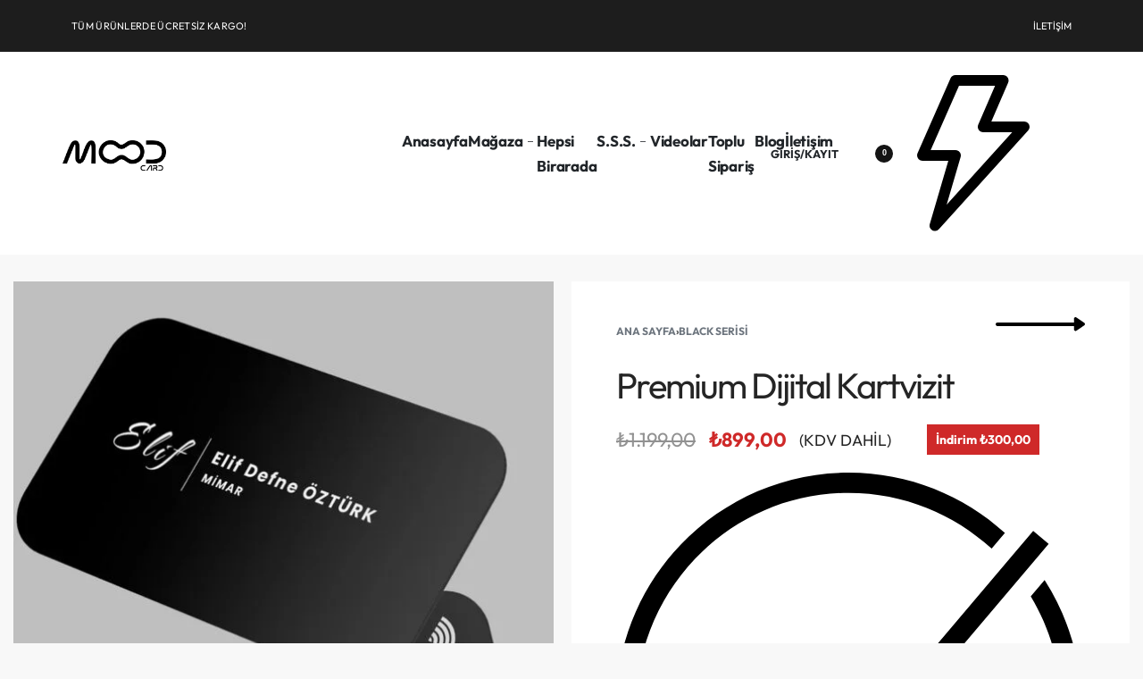

--- FILE ---
content_type: text/html; charset=UTF-8
request_url: https://mooddijitalkartvizit.com.tr/urun/premium-dijital-kartvizit/
body_size: 41469
content:
<!DOCTYPE html>
<html lang="tr" data-df  data-container="1440" data-xl="0" data-admin-bar="0" prefix="og: https://ogp.me/ns#" class="elementor-kit-13123">
<head>
<meta charset="UTF-8">
<meta name="viewport" content="width=device-width, initial-scale=1">
<link rel="profile" href="//gmpg.org/xfn/11">
<link rel="pingback" href="https://mooddijitalkartvizit.com.tr/xmlrpc.php">
<!--Start of Tawk.to Script-->
<script type="text/javascript">
var Tawk_API=Tawk_API||{}, Tawk_LoadStart=new Date();
(function(){
var s1=document.createElement("script"),s0=document.getElementsByTagName("script")[0];
s1.async=true;
s1.src='https://embed.tawk.to/6638cc6907f59932ab3c8889/1ht6tsvhb';
s1.charset='UTF-8';
s1.setAttribute('crossorigin','*');
s0.parentNode.insertBefore(s1,s0);
})();
</script>
<!--End of Tawk.to Script-->



<!-- Google tag (gtag.js) -->
<script async src="https://www.googletagmanager.com/gtag/js?id=G-ERGK2TH3K9"></script>
<script>
  window.dataLayer = window.dataLayer || [];
  function gtag(){dataLayer.push(arguments);}
  gtag('js', new Date());

  gtag('config', 'G-ERGK2TH3K9');
</script>




<!-- Rank Math PRO tarafından Arama Motoru Optimizasyonu - https://rankmath.com/ -->
<title>Premium Dijital Kartvizit - Dijital Kartvizit</title>
<meta name="robots" content="index, follow, max-snippet:-1, max-video-preview:-1, max-image-preview:large"/>
<link rel="canonical" href="https://mooddijitalkartvizit.com.tr/urun/premium-dijital-kartvizit/" />
<meta property="og:locale" content="tr_TR" />
<meta property="og:type" content="product" />
<meta property="og:title" content="Premium Dijital Kartvizit - Dijital Kartvizit" />
<meta property="og:url" content="https://mooddijitalkartvizit.com.tr/urun/premium-dijital-kartvizit/" />
<meta property="og:site_name" content="mooddijitalkartvizit.com.tr" />
<meta property="og:updated_time" content="2025-11-26T10:03:44+03:00" />
<meta property="og:image" content="https://mooddijitalkartvizit.com.tr/wp-content/uploads/2024/03/premium-dijital-kartvizit.jpg" />
<meta property="og:image:secure_url" content="https://mooddijitalkartvizit.com.tr/wp-content/uploads/2024/03/premium-dijital-kartvizit.jpg" />
<meta property="og:image:width" content="1500" />
<meta property="og:image:height" content="2000" />
<meta property="og:image:alt" content="Premium Dijital Kartvizit" />
<meta property="og:image:type" content="image/jpeg" />
<meta property="product:price:amount" content="899" />
<meta property="product:price:currency" content="TRY" />
<meta property="product:availability" content="instock" />
<meta name="twitter:card" content="summary_large_image" />
<meta name="twitter:title" content="Premium Dijital Kartvizit - Dijital Kartvizit" />
<meta name="twitter:image" content="https://mooddijitalkartvizit.com.tr/wp-content/uploads/2024/03/premium-dijital-kartvizit.jpg" />
<meta name="twitter:label1" content="Fiyat" />
<meta name="twitter:data1" content="&#8378;899,00" />
<meta name="twitter:label2" content="Uygunluk" />
<meta name="twitter:data2" content="Stokta" />
<script type="application/ld+json" class="rank-math-schema-pro">{"@context":"https://schema.org","@graph":[{"@type":"Organization","@id":"https://mooddijitalkartvizit.com.tr/#organization","name":"mooddijitalkartvizit.com.tr","logo":{"@type":"ImageObject","@id":"https://mooddijitalkartvizit.com.tr/#logo","url":"https://mooddijitalkartvizit.com.tr/wp-content/uploads/2024/03/mood-logo-150x150.png","contentUrl":"https://mooddijitalkartvizit.com.tr/wp-content/uploads/2024/03/mood-logo-150x150.png","caption":"mooddijitalkartvizit.com.tr","inLanguage":"tr"}},{"@type":"WebSite","@id":"https://mooddijitalkartvizit.com.tr/#website","url":"https://mooddijitalkartvizit.com.tr","name":"mooddijitalkartvizit.com.tr","publisher":{"@id":"https://mooddijitalkartvizit.com.tr/#organization"},"inLanguage":"tr"},{"@type":"ImageObject","@id":"https://mooddijitalkartvizit.com.tr/wp-content/uploads/2024/03/premium-dijital-kartvizit.jpg","url":"https://mooddijitalkartvizit.com.tr/wp-content/uploads/2024/03/premium-dijital-kartvizit.jpg","width":"1500","height":"2000","inLanguage":"tr"},{"@type":"ItemPage","@id":"https://mooddijitalkartvizit.com.tr/urun/premium-dijital-kartvizit/#webpage","url":"https://mooddijitalkartvizit.com.tr/urun/premium-dijital-kartvizit/","name":"Premium Dijital Kartvizit - Dijital Kartvizit","datePublished":"2024-03-17T17:35:25+03:00","dateModified":"2025-11-26T10:03:44+03:00","isPartOf":{"@id":"https://mooddijitalkartvizit.com.tr/#website"},"primaryImageOfPage":{"@id":"https://mooddijitalkartvizit.com.tr/wp-content/uploads/2024/03/premium-dijital-kartvizit.jpg"},"inLanguage":"tr"},{"@type":"Product","name":"Premium Dijital Kartvizit - Dijital Kartvizit","category":"Black Serisi","mainEntityOfPage":{"@id":"https://mooddijitalkartvizit.com.tr/urun/premium-dijital-kartvizit/#webpage"},"image":[{"@type":"ImageObject","url":"https://mooddijitalkartvizit.com.tr/wp-content/uploads/2024/03/premium-dijital-kartvizit.jpg","height":"2000","width":"1500"}],"offers":{"@type":"Offer","price":"899.00","priceCurrency":"TRY","priceValidUntil":"2027-12-31","availability":"https://schema.org/InStock","itemCondition":"NewCondition","url":"https://mooddijitalkartvizit.com.tr/urun/premium-dijital-kartvizit/","seller":{"@type":"Organization","@id":"https://mooddijitalkartvizit.com.tr/","name":"mooddijitalkartvizit.com.tr","url":"https://mooddijitalkartvizit.com.tr","logo":""},"priceSpecification":{"price":"899","priceCurrency":"TRY","valueAddedTaxIncluded":"true"}},"@id":"https://mooddijitalkartvizit.com.tr/urun/premium-dijital-kartvizit/#richSnippet"}]}</script>
<!-- /Rank Math WordPress SEO eklentisi -->

<link rel="alternate" type="application/rss+xml" title="Dijital Kartvizit &raquo; akışı" href="https://mooddijitalkartvizit.com.tr/feed/" />
<link rel="alternate" type="application/rss+xml" title="Dijital Kartvizit &raquo; yorum akışı" href="https://mooddijitalkartvizit.com.tr/comments/feed/" />
<link rel="alternate" type="application/rss+xml" title="Dijital Kartvizit &raquo; Premium Dijital Kartvizit yorum akışı" href="https://mooddijitalkartvizit.com.tr/urun/premium-dijital-kartvizit/feed/" />
		<!-- This site uses the Google Analytics by MonsterInsights plugin v8.27.0 - Using Analytics tracking - https://www.monsterinsights.com/ -->
							<script src="//www.googletagmanager.com/gtag/js?id=G-ERGK2TH3K9"  data-cfasync="false" data-wpfc-render="false" type="text/javascript" async></script>
			<script data-cfasync="false" data-wpfc-render="false" type="text/javascript">
				var mi_version = '8.27.0';
				var mi_track_user = true;
				var mi_no_track_reason = '';
								var MonsterInsightsDefaultLocations = {"page_location":"https:\/\/mooddijitalkartvizit.com.tr\/urun\/premium-dijital-kartvizit\/"};
				if ( typeof MonsterInsightsPrivacyGuardFilter === 'function' ) {
					var MonsterInsightsLocations = (typeof MonsterInsightsExcludeQuery === 'object') ? MonsterInsightsPrivacyGuardFilter( MonsterInsightsExcludeQuery ) : MonsterInsightsPrivacyGuardFilter( MonsterInsightsDefaultLocations );
				} else {
					var MonsterInsightsLocations = (typeof MonsterInsightsExcludeQuery === 'object') ? MonsterInsightsExcludeQuery : MonsterInsightsDefaultLocations;
				}

								var disableStrs = [
										'ga-disable-G-ERGK2TH3K9',
									];

				/* Function to detect opted out users */
				function __gtagTrackerIsOptedOut() {
					for (var index = 0; index < disableStrs.length; index++) {
						if (document.cookie.indexOf(disableStrs[index] + '=true') > -1) {
							return true;
						}
					}

					return false;
				}

				/* Disable tracking if the opt-out cookie exists. */
				if (__gtagTrackerIsOptedOut()) {
					for (var index = 0; index < disableStrs.length; index++) {
						window[disableStrs[index]] = true;
					}
				}

				/* Opt-out function */
				function __gtagTrackerOptout() {
					for (var index = 0; index < disableStrs.length; index++) {
						document.cookie = disableStrs[index] + '=true; expires=Thu, 31 Dec 2099 23:59:59 UTC; path=/';
						window[disableStrs[index]] = true;
					}
				}

				if ('undefined' === typeof gaOptout) {
					function gaOptout() {
						__gtagTrackerOptout();
					}
				}
								window.dataLayer = window.dataLayer || [];

				window.MonsterInsightsDualTracker = {
					helpers: {},
					trackers: {},
				};
				if (mi_track_user) {
					function __gtagDataLayer() {
						dataLayer.push(arguments);
					}

					function __gtagTracker(type, name, parameters) {
						if (!parameters) {
							parameters = {};
						}

						if (parameters.send_to) {
							__gtagDataLayer.apply(null, arguments);
							return;
						}

						if (type === 'event') {
														parameters.send_to = monsterinsights_frontend.v4_id;
							var hookName = name;
							if (typeof parameters['event_category'] !== 'undefined') {
								hookName = parameters['event_category'] + ':' + name;
							}

							if (typeof MonsterInsightsDualTracker.trackers[hookName] !== 'undefined') {
								MonsterInsightsDualTracker.trackers[hookName](parameters);
							} else {
								__gtagDataLayer('event', name, parameters);
							}
							
						} else {
							__gtagDataLayer.apply(null, arguments);
						}
					}

					__gtagTracker('js', new Date());
					__gtagTracker('set', {
						'developer_id.dZGIzZG': true,
											});
					if ( MonsterInsightsLocations.page_location ) {
						__gtagTracker('set', MonsterInsightsLocations);
					}
										__gtagTracker('config', 'G-ERGK2TH3K9', {"forceSSL":"true"} );
															window.gtag = __gtagTracker;										(function () {
						/* https://developers.google.com/analytics/devguides/collection/analyticsjs/ */
						/* ga and __gaTracker compatibility shim. */
						var noopfn = function () {
							return null;
						};
						var newtracker = function () {
							return new Tracker();
						};
						var Tracker = function () {
							return null;
						};
						var p = Tracker.prototype;
						p.get = noopfn;
						p.set = noopfn;
						p.send = function () {
							var args = Array.prototype.slice.call(arguments);
							args.unshift('send');
							__gaTracker.apply(null, args);
						};
						var __gaTracker = function () {
							var len = arguments.length;
							if (len === 0) {
								return;
							}
							var f = arguments[len - 1];
							if (typeof f !== 'object' || f === null || typeof f.hitCallback !== 'function') {
								if ('send' === arguments[0]) {
									var hitConverted, hitObject = false, action;
									if ('event' === arguments[1]) {
										if ('undefined' !== typeof arguments[3]) {
											hitObject = {
												'eventAction': arguments[3],
												'eventCategory': arguments[2],
												'eventLabel': arguments[4],
												'value': arguments[5] ? arguments[5] : 1,
											}
										}
									}
									if ('pageview' === arguments[1]) {
										if ('undefined' !== typeof arguments[2]) {
											hitObject = {
												'eventAction': 'page_view',
												'page_path': arguments[2],
											}
										}
									}
									if (typeof arguments[2] === 'object') {
										hitObject = arguments[2];
									}
									if (typeof arguments[5] === 'object') {
										Object.assign(hitObject, arguments[5]);
									}
									if ('undefined' !== typeof arguments[1].hitType) {
										hitObject = arguments[1];
										if ('pageview' === hitObject.hitType) {
											hitObject.eventAction = 'page_view';
										}
									}
									if (hitObject) {
										action = 'timing' === arguments[1].hitType ? 'timing_complete' : hitObject.eventAction;
										hitConverted = mapArgs(hitObject);
										__gtagTracker('event', action, hitConverted);
									}
								}
								return;
							}

							function mapArgs(args) {
								var arg, hit = {};
								var gaMap = {
									'eventCategory': 'event_category',
									'eventAction': 'event_action',
									'eventLabel': 'event_label',
									'eventValue': 'event_value',
									'nonInteraction': 'non_interaction',
									'timingCategory': 'event_category',
									'timingVar': 'name',
									'timingValue': 'value',
									'timingLabel': 'event_label',
									'page': 'page_path',
									'location': 'page_location',
									'title': 'page_title',
									'referrer' : 'page_referrer',
								};
								for (arg in args) {
																		if (!(!args.hasOwnProperty(arg) || !gaMap.hasOwnProperty(arg))) {
										hit[gaMap[arg]] = args[arg];
									} else {
										hit[arg] = args[arg];
									}
								}
								return hit;
							}

							try {
								f.hitCallback();
							} catch (ex) {
							}
						};
						__gaTracker.create = newtracker;
						__gaTracker.getByName = newtracker;
						__gaTracker.getAll = function () {
							return [];
						};
						__gaTracker.remove = noopfn;
						__gaTracker.loaded = true;
						window['__gaTracker'] = __gaTracker;
					})();
									} else {
										console.log("");
					(function () {
						function __gtagTracker() {
							return null;
						}

						window['__gtagTracker'] = __gtagTracker;
						window['gtag'] = __gtagTracker;
					})();
									}
			</script>
				<!-- / Google Analytics by MonsterInsights -->
		
<style id='classic-theme-styles-inline-css' type='text/css'>
/*! This file is auto-generated */
.wp-block-button__link{color:#fff;background-color:#32373c;border-radius:9999px;box-shadow:none;text-decoration:none;padding:calc(.667em + 2px) calc(1.333em + 2px);font-size:1.125em}.wp-block-file__button{background:#32373c;color:#fff;text-decoration:none}
</style>
<link rel='stylesheet' id='cartbounty-pro-css' href='https://mooddijitalkartvizit.com.tr/wp-content/plugins/woo-save-abandoned-carts-pro/public/css/cartbounty-pro-public.css?ver=10.0.2' type='text/css' media='all' />
<style id='woocommerce-inline-inline-css' type='text/css'>
.woocommerce form .form-row .required { visibility: visible; }
.woocommerce form .form-row abbr.required { visibility: visible; }
</style>
<link rel='stylesheet' id='wpcsn-css' href='https://mooddijitalkartvizit.com.tr/wp-content/plugins/wpc-smart-notification-premium/assets/css/frontend.css?ver=2.3.7' type='text/css' media='all' />
<link rel='stylesheet' id='fpf_front-css' href='https://mooddijitalkartvizit.com.tr/wp-content/plugins/flexible-product-fields/assets/css/front.min.css?ver=2.4.0.69' type='text/css' media='all' />
<link rel='stylesheet' id='fpf_new_front-css' href='https://mooddijitalkartvizit.com.tr/wp-content/plugins/flexible-product-fields/assets/css/new-front.css?ver=2.4.0.69' type='text/css' media='all' />
<link rel='stylesheet' id='dndmfu-wc-css' href='https://mooddijitalkartvizit.com.tr/wp-content/plugins/drag-and-drop-multiple-file-upload-for-woocommerce/assets/css/dnd-upload-wc.css?ver=1.1.7' type='text/css' media='all' />
<link rel='stylesheet' id='brands-styles-css' href='https://mooddijitalkartvizit.com.tr/wp-content/plugins/woocommerce/assets/css/brands.css?ver=9.7.2' type='text/css' media='all' />
<link rel='stylesheet' id='fpf-pro-front-css' href='https://mooddijitalkartvizit.com.tr/wp-content/plugins/flexible-product-fields-pro/assets/css/new-front.css?ver=9' type='text/css' media='all' />
<link rel='stylesheet' id='elementor-frontend-css' href='https://mooddijitalkartvizit.com.tr/wp-content/plugins/elementor/assets/css/frontend.min.css?ver=3.33.4' type='text/css' media='all' />
<link id="rey-hs-css" type="text/css" href="https://mooddijitalkartvizit.com.tr/wp-content/uploads/rey/hs-0d13c526e2.css?ver=2.8.6.1765359303"  rel="stylesheet" media="all"  />
<link id="rey-ds-css" type="text/css" href="https://mooddijitalkartvizit.com.tr/wp-content/uploads/rey/ds-f0a50cd00e.css?ver=2.8.6.1765359303" data-noptimize="" data-no-optimize="1" data-pagespeed-no-defer="" data-pagespeed-no-transform="" data-minify="1" rel="preload" as="style" onload="this.onload=null;this.rel='stylesheet';" media="all"  />
<noscript><link rel="stylesheet" href="https://mooddijitalkartvizit.com.tr/wp-content/uploads/rey/ds-f0a50cd00e.css" data-no-minify="1"></noscript>
<link rel='stylesheet' id='elementor-post-13120-css' href='https://mooddijitalkartvizit.com.tr/wp-content/uploads/elementor/css/post-13120.css?ver=1769055113' type='text/css' media='all' />
<link rel="stylesheet" onload="this.onload=null;this.media='all';" media="print"  data-noptimize="" data-no-optimize="1" data-pagespeed-no-defer="" data-pagespeed-no-transform="" data-minify="1" data-no-rel='stylesheet' id='elementor-post-13119-css' href='https://mooddijitalkartvizit.com.tr/wp-content/uploads/elementor/css/post-13119.css?ver=1769055113' type='text/css' data-media='all' />
<noscript><link rel='stylesheet' data-noptimize="" data-no-optimize="1" data-pagespeed-no-defer="" data-pagespeed-no-transform="" data-minify="1" data-id='elementor-post-13119-css' href='https://mooddijitalkartvizit.com.tr/wp-content/uploads/elementor/css/post-13119.css?ver=1769055113' data-type='text/css' data-media='all' />
</noscript><link rel="preload" as="style" onload="this.onload=null;this.rel='stylesheet';" media="all"   data-no-rel='stylesheet' id='rey-wp-style-child-css' href='https://mooddijitalkartvizit.com.tr/wp-content/themes/rey-child/style.css?ver=1.0.0' type='text/css' data-media='all' />
<noscript><link rel='stylesheet'  data-id='rey-wp-style-child-css' href='https://mooddijitalkartvizit.com.tr/wp-content/themes/rey-child/style.css?ver=1.0.0' data-type='text/css' data-media='all' />
</noscript><script type="text/javascript" src="https://mooddijitalkartvizit.com.tr/wp-content/plugins/google-analytics-premium/assets/js/frontend-gtag.min.js?ver=8.27.0" id="monsterinsights-frontend-script-js"></script>
<script data-cfasync="false" data-wpfc-render="false" type="text/javascript" id='monsterinsights-frontend-script-js-extra'>/* <![CDATA[ */
var monsterinsights_frontend = {"js_events_tracking":"true","download_extensions":"","inbound_paths":"[]","home_url":"https:\/\/mooddijitalkartvizit.com.tr","hash_tracking":"false","v4_id":"G-ERGK2TH3K9"};/* ]]> */
</script>
<script type="text/javascript" src="https://mooddijitalkartvizit.com.tr/wp-includes/js/jquery/jquery.min.js?ver=3.7.1" id="jquery-core-js"></script>
<script type="text/javascript" src="https://mooddijitalkartvizit.com.tr/wp-includes/js/jquery/jquery-migrate.min.js?ver=3.4.1" id="jquery-migrate-js"></script>
<script type="text/javascript" id="cartbounty-pro-exit-intent-js-extra">
/* <![CDATA[ */
var cartbounty_ei = {"hours":"1","product_count":"0","is_user_logged_in":"","recaptcha_enabled":"","recaptcha_site_key":"","mobile_exit_intent_enabled":"1","phone_validation":"^[+0-9\\s]\\s?\\d[0-9\\s-.]{6,30}$","language":"tr_TR","ajaxurl":"https:\/\/mooddijitalkartvizit.com.tr\/wp-admin\/admin-ajax.php"};
/* ]]> */
</script>
<script type="text/javascript" src="https://mooddijitalkartvizit.com.tr/wp-content/plugins/woo-save-abandoned-carts-pro/public/js/cartbounty-pro-public-exit-intent.js?ver=10.0.2" id="cartbounty-pro-exit-intent-js"></script>
<script type="text/javascript" id="cartbounty-pro-js-extra">
/* <![CDATA[ */
var cartbounty_co = {"save_custom_email":"1","custom_email_selectors":".cartbounty-pro-custom-email-field, .login #username, .wpforms-container input[type=\"email\"], .sgpb-form input[type=\"email\"], .pum-container input[type=\"email\"], .nf-form-cont input[type=\"email\"], .wpcf7 input[type=\"email\"], .fluentform input[type=\"email\"], .sib_signup_form input[type=\"email\"], .mailpoet_form input[type=\"email\"], .tnp input[type=\"email\"], .om-element input[type=\"email\"], .om-holder input[type=\"email\"], .poptin-popup input[type=\"email\"], .gform_wrapper input[type=\"email\"], .paoc-popup input[type=\"email\"], .ays-pb-form input[type=\"email\"], .hustle-form input[type=\"email\"], .et_pb_section input[type=\"email\"], .brave_form_form input[type=\"email\"], .ppsPopupShell input[type=\"email\"], .xoo-el-container input[name=\"xoo-el-username\"]","selector_timeout":"2000","is_user_logged_in":"","recaptcha_enabled":"","recaptcha_site_key":"","language":"tr_TR","ajaxurl":"https:\/\/mooddijitalkartvizit.com.tr\/wp-admin\/admin-ajax.php"};
/* ]]> */
</script>
<script type="text/javascript" src="https://mooddijitalkartvizit.com.tr/wp-content/plugins/woo-save-abandoned-carts-pro/public/js/cartbounty-pro-public.js?ver=10.0.2" id="cartbounty-pro-js"></script>
<script type="text/javascript" src="https://mooddijitalkartvizit.com.tr/wp-content/plugins/rey-core/assets/js/woocommerce/blockui.js?ver=2.8.6" id="jquery-blockui-js" defer="defer" data-wp-strategy="defer"></script>
<script type="text/javascript" id="wc-add-to-cart-js-extra">
/* <![CDATA[ */
var wc_add_to_cart_params = {"ajax_url":"\/wp-admin\/admin-ajax.php","wc_ajax_url":"\/?wc-ajax=%%endpoint%%","i18n_view_cart":"Sepetim","cart_url":"https:\/\/mooddijitalkartvizit.com.tr\/cart\/","is_cart":"","cart_redirect_after_add":"no"};
/* ]]> */
</script>
<script type="text/javascript" src="https://mooddijitalkartvizit.com.tr/wp-content/plugins/woocommerce/assets/js/frontend/add-to-cart.min.js?ver=9.7.2" id="wc-add-to-cart-js" defer="defer" data-wp-strategy="defer"></script>
<script type="text/javascript" src="https://mooddijitalkartvizit.com.tr/wp-content/plugins/woocommerce/assets/js/js-cookie/js.cookie.min.js?ver=2.1.4-wc.9.7.2" id="js-cookie-js" defer="defer" data-wp-strategy="defer"></script>
<script type="text/javascript" id="woocommerce-js-extra">
/* <![CDATA[ */
var woocommerce_params = {"ajax_url":"\/wp-admin\/admin-ajax.php","wc_ajax_url":"\/?wc-ajax=%%endpoint%%","i18n_password_show":"\u015eifreyi g\u00f6ster","i18n_password_hide":"\u015eifreyi gizle"};
/* ]]> */
</script>
<script type="text/javascript" src="https://mooddijitalkartvizit.com.tr/wp-content/plugins/woocommerce/assets/js/frontend/woocommerce.min.js?ver=9.7.2" id="woocommerce-js" defer="defer" data-wp-strategy="defer"></script>
<script type="text/javascript" src="https://mooddijitalkartvizit.com.tr/wp-content/plugins/woocommerce/assets/js/accounting/accounting.min.js?ver=0.4.2" id="accounting-js"></script>
<script type="text/javascript" id="fpf_product-js-extra">
/* <![CDATA[ */
var fpf_product = {"total":"Total","currency_format_num_decimals":"2","currency_format_symbol":"\u20ba","currency_format_decimal_sep":",","currency_format_thousand_sep":".","currency_format":"%s%v","fields_rules":[]};
/* ]]> */
</script>
<script type="text/javascript" src="https://mooddijitalkartvizit.com.tr/wp-content/plugins/flexible-product-fields/assets/js/fpf_product.min.js?ver=2.4.0.69" id="fpf_product-js"></script>
<script type="text/javascript" src="https://mooddijitalkartvizit.com.tr/wp-content/plugins/flexible-product-fields-pro/assets/js/front.js?ver=9" id="flexible_product_fields_front_js-js"></script>
<link rel="https://api.w.org/" href="https://mooddijitalkartvizit.com.tr/wp-json/" /><link rel="alternate" title="JSON" type="application/json" href="https://mooddijitalkartvizit.com.tr/wp-json/wp/v2/product/12846" /><link rel="EditURI" type="application/rsd+xml" title="RSD" href="https://mooddijitalkartvizit.com.tr/xmlrpc.php?rsd" />
<meta name="generator" content="WordPress 6.6.4" />
<link rel='shortlink' href='https://mooddijitalkartvizit.com.tr/?p=12846' />
<link rel="alternate" title="oEmbed (JSON)" type="application/json+oembed" href="https://mooddijitalkartvizit.com.tr/wp-json/oembed/1.0/embed?url=https%3A%2F%2Fmooddijitalkartvizit.com.tr%2Furun%2Fpremium-dijital-kartvizit%2F" />
<link rel="alternate" title="oEmbed (XML)" type="text/xml+oembed" href="https://mooddijitalkartvizit.com.tr/wp-json/oembed/1.0/embed?url=https%3A%2F%2Fmooddijitalkartvizit.com.tr%2Furun%2Fpremium-dijital-kartvizit%2F&#038;format=xml" />
<meta name="generator" content="Redux 4.5.9" />	<noscript><style>
		.woocommerce ul.products li.product.is-animated-entry {opacity: 1;transform: none;}
		.woocommerce div.product .woocommerce-product-gallery:after {display: none;}
		.woocommerce div.product .woocommerce-product-gallery .woocommerce-product-gallery__wrapper {opacity: 1}
	</style></noscript>
		<noscript><style>.woocommerce-product-gallery{ opacity: 1 !important; }</style></noscript>
	<meta name="generator" content="Elementor 3.33.4; features: e_font_icon_svg; settings: css_print_method-external, google_font-enabled, font_display-swap">
<link rel="preload" as="image" type="image/jpeg" href="https://mooddijitalkartvizit.com.tr/wp-content/uploads/2024/03/premium-dijital-kartvizit-600x800.jpg"/>			<style>
				.e-con.e-parent:nth-of-type(n+4):not(.e-lazyloaded):not(.e-no-lazyload),
				.e-con.e-parent:nth-of-type(n+4):not(.e-lazyloaded):not(.e-no-lazyload) * {
					background-image: none !important;
				}
				@media screen and (max-height: 1024px) {
					.e-con.e-parent:nth-of-type(n+3):not(.e-lazyloaded):not(.e-no-lazyload),
					.e-con.e-parent:nth-of-type(n+3):not(.e-lazyloaded):not(.e-no-lazyload) * {
						background-image: none !important;
					}
				}
				@media screen and (max-height: 640px) {
					.e-con.e-parent:nth-of-type(n+2):not(.e-lazyloaded):not(.e-no-lazyload),
					.e-con.e-parent:nth-of-type(n+2):not(.e-lazyloaded):not(.e-no-lazyload) * {
						background-image: none !important;
					}
				}
			</style>
			<meta name="generator" content="Powered by Slider Revolution 6.6.20 - responsive, Mobile-Friendly Slider Plugin for WordPress with comfortable drag and drop interface." />
<style id='wp-fonts-local' type='text/css'>
@font-face{font-family:Inter;font-style:normal;font-weight:300 900;font-display:fallback;src:url('https://mooddijitalkartvizit.com.tr/wp-content/plugins/woocommerce/assets/fonts/Inter-VariableFont_slnt,wght.woff2') format('woff2');font-stretch:normal;}
@font-face{font-family:Cardo;font-style:normal;font-weight:400;font-display:fallback;src:url('https://mooddijitalkartvizit.com.tr/wp-content/plugins/woocommerce/assets/fonts/cardo_normal_400.woff2') format('woff2');}
</style>
<link rel="icon" href="https://mooddijitalkartvizit.com.tr/wp-content/uploads/2024/03/cropped-mood-logo-32x32.png" sizes="32x32" />
<link rel="icon" href="https://mooddijitalkartvizit.com.tr/wp-content/uploads/2024/03/cropped-mood-logo-192x192.png" sizes="192x192" />
<link rel="apple-touch-icon" href="https://mooddijitalkartvizit.com.tr/wp-content/uploads/2024/03/cropped-mood-logo-180x180.png" />
<meta name="msapplication-TileImage" content="https://mooddijitalkartvizit.com.tr/wp-content/uploads/2024/03/cropped-mood-logo-270x270.png" />
<script>function setREVStartSize(e){
			//window.requestAnimationFrame(function() {
				window.RSIW = window.RSIW===undefined ? window.innerWidth : window.RSIW;
				window.RSIH = window.RSIH===undefined ? window.innerHeight : window.RSIH;
				try {
					var pw = document.getElementById(e.c).parentNode.offsetWidth,
						newh;
					pw = pw===0 || isNaN(pw) || (e.l=="fullwidth" || e.layout=="fullwidth") ? window.RSIW : pw;
					e.tabw = e.tabw===undefined ? 0 : parseInt(e.tabw);
					e.thumbw = e.thumbw===undefined ? 0 : parseInt(e.thumbw);
					e.tabh = e.tabh===undefined ? 0 : parseInt(e.tabh);
					e.thumbh = e.thumbh===undefined ? 0 : parseInt(e.thumbh);
					e.tabhide = e.tabhide===undefined ? 0 : parseInt(e.tabhide);
					e.thumbhide = e.thumbhide===undefined ? 0 : parseInt(e.thumbhide);
					e.mh = e.mh===undefined || e.mh=="" || e.mh==="auto" ? 0 : parseInt(e.mh,0);
					if(e.layout==="fullscreen" || e.l==="fullscreen")
						newh = Math.max(e.mh,window.RSIH);
					else{
						e.gw = Array.isArray(e.gw) ? e.gw : [e.gw];
						for (var i in e.rl) if (e.gw[i]===undefined || e.gw[i]===0) e.gw[i] = e.gw[i-1];
						e.gh = e.el===undefined || e.el==="" || (Array.isArray(e.el) && e.el.length==0)? e.gh : e.el;
						e.gh = Array.isArray(e.gh) ? e.gh : [e.gh];
						for (var i in e.rl) if (e.gh[i]===undefined || e.gh[i]===0) e.gh[i] = e.gh[i-1];
											
						var nl = new Array(e.rl.length),
							ix = 0,
							sl;
						e.tabw = e.tabhide>=pw ? 0 : e.tabw;
						e.thumbw = e.thumbhide>=pw ? 0 : e.thumbw;
						e.tabh = e.tabhide>=pw ? 0 : e.tabh;
						e.thumbh = e.thumbhide>=pw ? 0 : e.thumbh;
						for (var i in e.rl) nl[i] = e.rl[i]<window.RSIW ? 0 : e.rl[i];
						sl = nl[0];
						for (var i in nl) if (sl>nl[i] && nl[i]>0) { sl = nl[i]; ix=i;}
						var m = pw>(e.gw[ix]+e.tabw+e.thumbw) ? 1 : (pw-(e.tabw+e.thumbw)) / (e.gw[ix]);
						newh =  (e.gh[ix] * m) + (e.tabh + e.thumbh);
					}
					var el = document.getElementById(e.c);
					if (el!==null && el) el.style.height = newh+"px";
					el = document.getElementById(e.c+"_wrapper");
					if (el!==null && el) {
						el.style.height = newh+"px";
						el.style.display = "block";
					}
				} catch(e){
					console.log("Failure at Presize of Slider:" + e)
				}
			//});
		  };</script>
		<style type="text/css" id="wp-custom-css">
			/* Decrease spacing between product page's gallery and summary */
:root {
		--woocommerce-summary-margin: 20px;
}
.adsoyadunvan
{
	font-size:16px !important;
	color:red !important;
}
.yuzdeyuz
{
	width:100% !important;
}		</style>
		<style id="reycore-inline-styles" data-noptimize="" data-no-optimize="1" data-pagespeed-no-defer="" data-pagespeed-no-transform="" data-minify="1">:root{--rey-container-spacing:15px;--main-gutter-size:15px;--site-wrapper-overflow:visible;--body-bg-color:#f8f8f8;--neutral-hue:210;--blog-columns:3;--post-width:960px;--post-align-wide-size:25vw;--post-content-links-color:var(--e-global-color-primary);--woocommerce-products-gutter:30px;--woocommerce-sidebar-size:16%;--woocommerce-swatches-width:14px;--woocommerce-swatches-height:14px;--woocommerce-swatches-spacing:2px;--woocommerce-swatches-border:0px;--woocommerce-swatches-radius:15px;--sch-sale-text-color:#ffffff;--sch-sale-bg-color:#5ec486;--woocommerce-summary-size:49%;--woocommerce-summary-padding:50px;--woocommerce-summary-bgcolor:#ffffff;--star-rating-color:#ff4545;}.rey-postList .rey-postTitle, .rey-postList .rey-postTitle a{font-size:32px;letter-spacing:-1px;line-height:1;}.rey-postList .rey-postContent, .rey-postList .rey-postContent a{font-size:16px;line-height:1.8;}.single-post .rey-postContent, .single-post .rey-postContent a{font-size:16px;line-height:1.8;}body.header-top-overlay--is-opened.--o-src-menu{--header-text-color:#ffffff;}body.header-overlay--is-opened.--o-src-menu .rey-mainNavigation--desktop .menu-item.depth--0{color:#ffffff;}.woocommerce ul.products.--skin-proto{--woocommerce-loop-proto-bgcolor:#ffffff;}body.woocommerce ul.products li.product .woocommerce-loop-product__title, .woocommerce ul.products li.product[class*="rey-wc-skin"] .woocommerce-loop-product__title{font-family:var(--primary-ff);font-size:16px;font-weight:500;color:#252525;}.woocommerce ul.products li.product .price{font-size:16px;color:var(--e-global-color-a91f731);}.woocommerce div.product p.price{font-size:22px;color:#252525;}.woocommerce-store-notice .woocommerce-store-notice-content{min-height:32px;}@media (min-width: 768px) and (max-width: 1025px){:root{--rey-container-spacing:15px;--main-gutter-size:15px;--blog-columns:1;--woocommerce-products-gutter:10px;--woocommerce-summary-padding:30px;}}@media (max-width: 767px){:root{--rey-container-spacing:15px;--main-gutter-size:15px;--blog-columns:1;--woocommerce-products-gutter:10px;--woocommerce-summary-padding:20px;}}@font-face { font-family:'Outfit';font-style:normal;font-weight:300;font-display:swap;src:url(https://mooddijitalkartvizit.com.tr/wp-content/fonts/outfit/73a82396ebfdc350) format('woff');}@font-face { font-family:'Outfit';font-style:normal;font-weight:400;font-display:swap;src:url(https://mooddijitalkartvizit.com.tr/wp-content/fonts/outfit/b26d7ede008bb14f) format('woff');}@font-face { font-family:'Outfit';font-style:normal;font-weight:700;font-display:swap;src:url(https://mooddijitalkartvizit.com.tr/wp-content/fonts/outfit/634bd7dd5a5c2cf6) format('woff');}@font-face { font-family:'Outfit';font-style:normal;font-weight:900;font-display:swap;src:url(https://mooddijitalkartvizit.com.tr/wp-content/fonts/outfit/a91c3a95a8e7e0dd) format('woff');}@font-face { font-family:'Rey Primary';font-style:normal;font-weight:300;font-display:swap;src:url(https://mooddijitalkartvizit.com.tr/wp-content/fonts/outfit/73a82396ebfdc350) format('woff');}@font-face { font-family:'Rey Primary';font-style:normal;font-weight:400;font-display:swap;src:url(https://mooddijitalkartvizit.com.tr/wp-content/fonts/outfit/b26d7ede008bb14f) format('woff');}@font-face { font-family:'Rey Primary';font-style:normal;font-weight:700;font-display:swap;src:url(https://mooddijitalkartvizit.com.tr/wp-content/fonts/outfit/634bd7dd5a5c2cf6) format('woff');}@font-face { font-family:'Rey Primary';font-style:normal;font-weight:900;font-display:swap;src:url(https://mooddijitalkartvizit.com.tr/wp-content/fonts/outfit/a91c3a95a8e7e0dd) format('woff');}@media (max-width: 1024px) {			:root {				--nav-breakpoint-desktop: none;				--nav-breakpoint-mobile: flex;			}		} :root{--primary-ff:Outfit, "Helvetica Neue", Helvetica, Arial, sans-serif;--body-font-family: var(--primary-ff);--accent-color:#212529;--accent-hover-color:#000000;--accent-text-color:#fff;} .rey-mainMenu--desktop .menu-item.menu-item-has-children.menu-item-13093 {--ec-max-width:920px;--body-bg-color:rgba(255,255,255,0);--submenus-padding:0px;} :root{ --woocommerce-grid-columns:4; } @media(min-width: 768px) and (max-width: 1024px){:root{ --woocommerce-grid-columns:2; }} @media(max-width: 767px){:root{ --woocommerce-grid-columns:2; }}     </style><style id="rey-lazy-bg">.rey-js .elementor-element.rey-lazyBg, .rey-js .elementor-element.rey-lazyBg > .elementor-widget-container, .rey-js .elementor-element.rey-lazyBg > .elementor-widget-wrap { background-image: none !important; }</style></head>

<body class="product-template-default single single-product postid-12846 wp-custom-logo theme-rey woocommerce woocommerce-page woocommerce-no-js rey-no-js ltr elementor-default elementor-kit-13123 rey-cwidth--default --no-acc-focus single-skin--default --fixed-summary --fixed-summary-cssfirst --fixed-gallery --gallery-vertical elementor-opt r-notices" data-id="12846" itemtype="https://schema.org/WebPage" itemscope="itemscope">

<script type="text/javascript" id="rey-no-js" data-noptimize data-no-optimize="1" data-no-defer="1">
		document.body.classList.remove('rey-no-js');document.body.classList.add('rey-js');
	</script>		<script type="text/javascript" id="rey-instant-js" data-noptimize="" data-no-optimize="1" data-no-defer="1" data-pagespeed-no-defer="">
			(function(){
				if( ! window.matchMedia("(max-width: 1024px)").matches && ("IntersectionObserver" in window) ){
					var io = new IntersectionObserver(entries => {
						document.documentElement.style.setProperty('--scrollbar-width', window.innerWidth - entries[0].boundingClientRect.width + "px");
						io.disconnect();
					});
					io.observe(document.documentElement);
				}
				let cw = parseInt(document.documentElement.getAttribute('data-container') || 1440);
				const sxl = function () {
					let xl;
					if ( window.matchMedia('(min-width: 1025px) and (max-width: ' + cw + 'px)').matches ) xl = 1; // 1440px - 1025px
					else if ( window.matchMedia('(min-width: ' + (cw + 1) + 'px)').matches ) xl = 2; // +1440px
					document.documentElement.setAttribute('data-xl', xl || 0);
				};
				sxl(); window.addEventListener('resize', sxl);
			})();
		</script>
		
	<a href="#content" class="skip-link screen-reader-text">Skip to content</a>

	<div id="page" class="rey-siteWrapper ">

		
<div class="rey-overlay rey-overlay--site" style="opacity:0;"></div>

		
<header class="rey-siteHeader rey-siteHeader--custom rey-siteHeader--13120 header-pos--rel" >

			<div data-elementor-type="wp-post" data-elementor-id="13120" class="elementor elementor-13120" data-elementor-post-type="rey-global-sections" data-elementor-gstype="header" data-page-el-selector="body.elementor-page-13120">
						<section class="elementor-section elementor-top-section elementor-element elementor-element-0d4940d rey-section-bg--classic elementor-section-boxed elementor-section-height-default elementor-section-height-default" data-id="0d4940d" data-element_type="section" data-settings="{&quot;background_background&quot;:&quot;classic&quot;}">
						<div class="elementor-container elementor-column-gap-default">
					<div class="elementor-column elementor-col-50 elementor-top-column elementor-element elementor-element-8e9744f" data-id="8e9744f" data-element_type="column">
			<div class="elementor-column-wrap--8e9744f elementor-widget-wrap elementor-element-populated">
						<div class="elementor-element elementor-element-559cd29 elementor-widget elementor-widget-reycore-text-scroller" data-id="559cd29" data-element_type="widget" data-widget_type="reycore-text-scroller.default">
				<div class="elementor-widget-container">
							<div class="rey-textScroller clearfix">
		
		<div class="rey-textScroller-items splide rey-textScroller-559cd29  --vertical" data-slider-config='{"type":"fade","autoplay":true,"interval":4000,"delayInit":2000,"customArrows":false,"speed":1}' >

			<div class="splide__track">
				<div class="splide__list">
				<div class="splide__slide rey-textScroller-item" ><span><p>TÜM ÜRÜNLERDE ÜCRETSİZ KARGO!</p></span></div><div class="splide__slide rey-textScroller-item" data-lazy-hidden=""><span><p>SON ÇAĞRI: İNDİRİM FİYATLARDA SON GÜNLER</p></span></div>				</div>
			</div>

			
		</div>

				</div>
						</div>
				</div>
					</div>
		</div>
				<div class="elementor-column elementor-col-50 elementor-top-column elementor-element elementor-element-e138032 elementor-hidden-mobile" data-id="e138032" data-element_type="column">
			<div class="elementor-column-wrap--e138032 elementor-widget-wrap elementor-element-populated">
						<div class="elementor-element elementor-element-4393b57 reyEl-menu--horizontal --icons-start elementor-widget elementor-widget-reycore-menu" data-id="4393b57" data-element_type="widget" data-widget_type="reycore-menu.custom-items">
				<div class="elementor-widget-container">
					
		<div class="rey-element reyEl-menu">
			<div class="reyEl-menu-navWrapper"><ul class="reyEl-menu-nav rey-navEl --menuHover-"><li class="menu-item "><a class="" href="https://mooddijitalkartvizit.com.tr/iletisim/"><span>İLETİŞİM</span></a></li></ul></div>		</div>
						</div>
				</div>
					</div>
		</div>
					</div>
		</section>
				<section class="elementor-section elementor-top-section elementor-element elementor-element-f7270e2 elementor-section-content-middle rey-section-bg--classic elementor-section-boxed elementor-section-height-default elementor-section-height-default" data-id="f7270e2" data-element_type="section" data-settings="{&quot;background_background&quot;:&quot;classic&quot;}">
						<div class="elementor-container elementor-column-gap-no">
					<div class="elementor-column elementor-col-33 elementor-top-column elementor-element elementor-element-6e7b001c" data-id="6e7b001c" data-element_type="column">
			<div class="elementor-column-wrap--6e7b001c elementor-widget-wrap elementor-element-populated">
						<div class="elementor-element elementor-element-11648aaf elementor-widget elementor-widget-reycore-header-logo" data-id="11648aaf" data-element_type="widget" data-widget_type="reycore-header-logo.default">
				<div class="elementor-widget-container">
					
<div class="rey-logoWrapper">

	
        <div class="rey-siteLogo">
			<a href="https://mooddijitalkartvizit.com.tr/" data-no-lazy="1" data-skip-lazy="1" class="no-lazy custom-logo-link" rel="home" itemprop="url"><img width="3349" height="1000" src="https://mooddijitalkartvizit.com.tr/wp-content/uploads/2024/03/mood-logo.png" data-no-lazy="1" data-skip-lazy="1" class="no-lazy custom-logo" alt="Dijital Kartvizit" loading="eager" width="116" decoding="async" srcset="https://mooddijitalkartvizit.com.tr/wp-content/uploads/2024/03/mood-logo.png 3349w, https://mooddijitalkartvizit.com.tr/wp-content/uploads/2024/03/mood-logo-330x99.png 330w, https://mooddijitalkartvizit.com.tr/wp-content/uploads/2024/03/mood-logo-600x179.png 600w, https://mooddijitalkartvizit.com.tr/wp-content/uploads/2024/03/mood-logo-300x90.png 300w, https://mooddijitalkartvizit.com.tr/wp-content/uploads/2024/03/mood-logo-1024x306.png 1024w, https://mooddijitalkartvizit.com.tr/wp-content/uploads/2024/03/mood-logo-768x229.png 768w, https://mooddijitalkartvizit.com.tr/wp-content/uploads/2024/03/mood-logo-1536x459.png 1536w, https://mooddijitalkartvizit.com.tr/wp-content/uploads/2024/03/mood-logo-2048x612.png 2048w" sizes="(max-width: 3349px) 100vw, 3349px" /><img width="3349" height="1000" src="https://mooddijitalkartvizit.com.tr/wp-content/uploads/2024/03/mood-logo.png" data-no-lazy="1" data-skip-lazy="1" class="no-lazy rey-mobileLogo" alt="" decoding="async" srcset="https://mooddijitalkartvizit.com.tr/wp-content/uploads/2024/03/mood-logo.png 3349w, https://mooddijitalkartvizit.com.tr/wp-content/uploads/2024/03/mood-logo-330x99.png 330w, https://mooddijitalkartvizit.com.tr/wp-content/uploads/2024/03/mood-logo-600x179.png 600w, https://mooddijitalkartvizit.com.tr/wp-content/uploads/2024/03/mood-logo-300x90.png 300w, https://mooddijitalkartvizit.com.tr/wp-content/uploads/2024/03/mood-logo-1024x306.png 1024w, https://mooddijitalkartvizit.com.tr/wp-content/uploads/2024/03/mood-logo-768x229.png 768w, https://mooddijitalkartvizit.com.tr/wp-content/uploads/2024/03/mood-logo-1536x459.png 1536w, https://mooddijitalkartvizit.com.tr/wp-content/uploads/2024/03/mood-logo-2048x612.png 2048w" sizes="(max-width: 3349px) 100vw, 3349px" /></a>		</div>

    </div>
<!-- .rey-logoWrapper -->
				</div>
				</div>
					</div>
		</div>
				<div class="elementor-column elementor-col-33 elementor-top-column elementor-element elementor-element-7b847be" data-id="7b847be" data-element_type="column">
			<div class="elementor-column-wrap--7b847be elementor-widget-wrap elementor-element-populated">
						<div class="elementor-element elementor-element-19e0e42b elementor-widget__width-auto --il--tablet-left --il--mobile-left --icons-start --submenu-display-collapsed --tap-open --panel-dir--left elementor-widget elementor-widget-reycore-header-navigation" data-id="19e0e42b" data-element_type="widget" data-widget_type="reycore-header-navigation.default">
				<div class="elementor-widget-container">
					
<button class="btn rey-mainNavigation-mobileBtn rey-headerIcon __hamburger --hs-25bars" aria-label="Open menu">
	<div class="__bars">
		<span class="__bar"></span>
		<span class="__bar"></span>
		<span class="__bar"></span>
	</div>
	<svg aria-hidden="true" role="img" id="rey-icon-close-697296a58692c" class="rey-icon rey-icon-close " viewbox="0 0 110 110"><g stroke="none" stroke-width="1" fill="none" fill-rule="evenodd" stroke-linecap="square"><path d="M4.79541854,4.29541854 L104.945498,104.445498 L4.79541854,4.29541854 Z" stroke="currentColor" stroke-width="var(--stroke-width, 12px)"></path><path d="M4.79541854,104.704581 L104.945498,4.55450209 L4.79541854,104.704581 Z" stroke="currentColor" stroke-width="var(--stroke-width, 12px)"></path></g></svg></button>
<!-- .rey-mainNavigation-mobileBtn -->

    <nav id="site-navigation-19e0e42b" class="rey-mainNavigation rey-mainNavigation--desktop  --shadow-1" data-id="-19e0e42b" aria-label="Main Menu" data-sm-indicator="dash" itemtype="https://schema.org/SiteNavigationElement" itemscope="itemscope">

        <ul id="main-menu-desktop-19e0e42b" class="rey-mainMenu rey-mainMenu--desktop id--mainMenu--desktop --has-indicators  rey-navEl --menuHover-simple --megamenu-support"><li id="menu-item-12745" class="menu-item menu-item-type-post_type menu-item-object-page menu-item-home menu-item-12745 depth--0 --is-regular o-id-13089"><a href="https://mooddijitalkartvizit.com.tr/"><span>Anasayfa</span></a></li>
<li id="menu-item-13093" class="menu-item menu-item-type-post_type menu-item-object-page current_page_parent menu-item-13093 depth--0 --is-mega o-id-5 --mega-custom menu-item-has-children"><a href="https://mooddijitalkartvizit.com.tr/shop/"><span>Mağaza</span><i class="--submenu-indicator --submenu-indicator-dash"></i></a><div class="rey-mega-gs">		<div data-elementor-type="wp-post" data-elementor-id="13115" class="elementor elementor-13115" data-elementor-post-type="rey-global-sections" data-elementor-gstype="megamenu" data-page-el-selector="body.elementor-page-13115">
						<section class="elementor-section elementor-top-section elementor-element elementor-element-2479f4e rey-flexWrap rey-section-bg--classic elementor-section-boxed elementor-section-height-default elementor-section-height-default" data-id="2479f4e" data-element_type="section" data-settings="{&quot;background_background&quot;:&quot;classic&quot;}">
						<div class="elementor-container elementor-column-gap-default">
					<div class="elementor-column elementor-col-50 elementor-top-column elementor-element elementor-element-8a9663a" data-id="8a9663a" data-element_type="column">
			<div class="elementor-column-wrap--8a9663a elementor-widget-wrap elementor-element-populated">
						<section class="elementor-section elementor-inner-section elementor-element elementor-element-a13d32f rey-flexWrap elementor-section-boxed elementor-section-height-default elementor-section-height-default" data-id="a13d32f" data-element_type="section">
						<div class="elementor-container elementor-column-gap-default">
					<div class="elementor-column elementor-col-50 elementor-inner-column elementor-element elementor-element-dee5240" data-id="dee5240" data-element_type="column">
			<div class="elementor-column-wrap--dee5240 elementor-widget-wrap elementor-element-populated">
						<div class="elementor-element elementor-element-c37db73 elementor-widget elementor-widget-heading" data-id="c37db73" data-element_type="widget" data-widget_type="heading.default">
				<div class="elementor-widget-container">
					<div class="elementor-heading-title elementor-size-default">KATEGORİLER</div>				</div>
				</div>
				<div class="elementor-element elementor-element-8d1a5b4 reyEl-menu--vertical reyEl-menu--cols-1 --icons-start elementor-widget elementor-widget-reycore-menu" data-id="8d1a5b4" data-element_type="widget" data-widget_type="reycore-menu.product-categories">
				<div class="elementor-widget-container">
					
		<div class="rey-element reyEl-menu">
			<div class="reyEl-menu-navWrapper"><ul class="reyEl-menu-nav rey-navEl --menuHover-"><li class="menu-item "><a href="https://mooddijitalkartvizit.com.tr/product-category/black-serisi/"><span>Black Serisi</span></a></li><li class="menu-item "><a href="https://mooddijitalkartvizit.com.tr/product-category/brand-serisi/"><span>Brand Serisi</span></a></li><li class="menu-item "><a href="https://mooddijitalkartvizit.com.tr/product-category/child-serisi/"><span>Child Serisi</span></a></li><li class="menu-item "><a href="https://mooddijitalkartvizit.com.tr/product-category/color-serisi/"><span>Color Serisi</span></a></li><li class="menu-item "><a href="https://mooddijitalkartvizit.com.tr/product-category/fix-serisi/"><span>Fix Serisi</span></a></li><li class="menu-item "><a href="https://mooddijitalkartvizit.com.tr/product-category/logo-serisi/"><span>Logo Serisi</span></a></li><li class="menu-item "><a href="https://mooddijitalkartvizit.com.tr/product-category/white-serisi/"><span>White Serisi</span></a></li></ul></div>		</div>
						</div>
				</div>
					</div>
		</div>
				<div class="elementor-column elementor-col-50 elementor-inner-column elementor-element elementor-element-5a81dc4" data-id="5a81dc4" data-element_type="column">
			<div class="elementor-column-wrap--5a81dc4 elementor-widget-wrap elementor-element-populated">
						<div class="elementor-element elementor-element-fa4ad39 elementor-button-dashed elementor-widget elementor-widget-button" data-id="fa4ad39" data-element_type="widget" data-widget_type="button.default">
				<div class="elementor-widget-container">
									<div class="elementor-button-wrapper">
					<a class="elementor-button elementor-button-link elementor-size-sm" href="https://mooddijitalkartvizit.com.tr/shop/">
						<span class="elementor-button-content-wrapper">
									<span class="elementor-button-text">TÜM ÜRÜNLER</span>
					</span>
					</a>
				</div>
								</div>
				</div>
					</div>
		</div>
					</div>
		</section>
					</div>
		</div>
				<div class="elementor-column elementor-col-50 elementor-top-column elementor-element elementor-element-585ea7e rey-colbg--classic" data-id="585ea7e" data-element_type="column" data-settings="{&quot;background_background&quot;:&quot;classic&quot;}">
			<div class="elementor-column-wrap--585ea7e elementor-widget-wrap elementor-element-populated">
						<div class="elementor-element elementor-element-4fbbda7 elementor-widget elementor-widget-heading" data-id="4fbbda7" data-element_type="widget" data-widget_type="heading.default">
				<div class="elementor-widget-container">
					<h3 class="elementor-heading-title elementor-size-default">Hemen İncele</h3>				</div>
				</div>
				<div class="elementor-element elementor-element-87b685f elementor-button-dashed elementor-widget elementor-widget-button" data-id="87b685f" data-element_type="widget" data-widget_type="button.default">
				<div class="elementor-widget-container">
									<div class="elementor-button-wrapper">
					<a class="elementor-button elementor-button-link elementor-size-sm" href="https://mooddijitalkartvizit.com.tr/shop/">
						<span class="elementor-button-content-wrapper">
									<span class="elementor-button-text">MAĞAZA</span>
					</span>
					</a>
				</div>
								</div>
				</div>
					</div>
		</div>
					</div>
		</section>
				</div>
		</div></li>
<li id="menu-item-13091" class="menu-item menu-item-type-post_type menu-item-object-page menu-item-13091 depth--0 --is-regular o-id-13079"><a href="https://mooddijitalkartvizit.com.tr/hepsi-birarada/"><span>Hepsi Birarada</span></a></li>
<li id="menu-item-14093" class="menu-item menu-item-type-custom menu-item-object-custom menu-item-has-children menu-item-14093 depth--0 --is-regular"><a href="#"><span>S.S.S.</span><i class="--submenu-indicator --submenu-indicator-dash"></i></a>
<ul class="sub-menu">
	<li id="menu-item-14094" class="menu-item menu-item-type-post_type menu-item-object-post menu-item-14094 depth--1 o-id-14074"><a href="https://mooddijitalkartvizit.com.tr/dijital-kartvizit-nedir/"><span>Dijital kartvizit nedir?</span></a></li>
	<li id="menu-item-14095" class="menu-item menu-item-type-post_type menu-item-object-post menu-item-14095 depth--1 o-id-13673"><a href="https://mooddijitalkartvizit.com.tr/dijital-kartvizitin-avantajlari-kagit-kartvizitlerden-vazgecmeniz-icin-9-neden/"><span>Dijital Kartvizitin Avantajları: Kağıt Kartvizitlerden Vazgeçmeniz için 9 Neden</span></a></li>
	<li id="menu-item-14096" class="menu-item menu-item-type-post_type menu-item-object-post menu-item-14096 depth--1 o-id-13349"><a href="https://mooddijitalkartvizit.com.tr/nfc-kart-nasil-calisir/"><span>NFC kart nasıl çalışır?</span></a></li>
</ul>
</li>
<li id="menu-item-14737" class="menu-item menu-item-type-post_type menu-item-object-page menu-item-14737 depth--0 --is-regular o-id-14723"><a href="https://mooddijitalkartvizit.com.tr/videolar/"><span>Videolar</span></a></li>
<li id="menu-item-14759" class="menu-item menu-item-type-post_type menu-item-object-page menu-item-14759 depth--0 --is-regular o-id-14748"><a href="https://mooddijitalkartvizit.com.tr/toplu-siparis/"><span>Toplu Sipariş</span></a></li>
<li id="menu-item-13373" class="menu-item menu-item-type-post_type menu-item-object-page menu-item-13373 depth--0 --is-regular o-id-13087"><a href="https://mooddijitalkartvizit.com.tr/blog/"><span>Blog</span></a></li>
<li id="menu-item-14097" class="menu-item menu-item-type-post_type menu-item-object-page menu-item-14097 depth--0 --is-regular o-id-13085"><a href="https://mooddijitalkartvizit.com.tr/iletisim/"><span>İletişim</span></a></li>
</ul>	</nav><!-- .rey-mainNavigation -->



	<nav
		id="site-navigation-mobile-19e0e42b"
		class="rey-mainNavigation rey-mainNavigation--mobile rey-mobileNav "
		data-id="-19e0e42b" aria-label="Main Menu" itemtype="https://schema.org/SiteNavigationElement" itemscope="itemscope"	>
		<div class="rey-mobileNav-container">
			<div class="rey-mobileNav-header">

				
				<div class="rey-siteLogo">
					<a href="https://mooddijitalkartvizit.com.tr/" data-no-lazy="1" data-skip-lazy="1" class="no-lazy custom-logo-link" rel="home" itemprop="url"><img width="3349" height="1000" src="https://mooddijitalkartvizit.com.tr/wp-content/uploads/2024/03/mood-logo.png" data-no-lazy="1" data-skip-lazy="1" class="no-lazy custom-logo" alt="Dijital Kartvizit" loading="eager" width="60" height="40" decoding="async" srcset="https://mooddijitalkartvizit.com.tr/wp-content/uploads/2024/03/mood-logo.png 3349w, https://mooddijitalkartvizit.com.tr/wp-content/uploads/2024/03/mood-logo-330x99.png 330w, https://mooddijitalkartvizit.com.tr/wp-content/uploads/2024/03/mood-logo-600x179.png 600w, https://mooddijitalkartvizit.com.tr/wp-content/uploads/2024/03/mood-logo-300x90.png 300w, https://mooddijitalkartvizit.com.tr/wp-content/uploads/2024/03/mood-logo-1024x306.png 1024w, https://mooddijitalkartvizit.com.tr/wp-content/uploads/2024/03/mood-logo-768x229.png 768w, https://mooddijitalkartvizit.com.tr/wp-content/uploads/2024/03/mood-logo-1536x459.png 1536w, https://mooddijitalkartvizit.com.tr/wp-content/uploads/2024/03/mood-logo-2048x612.png 2048w" sizes="(max-width: 3349px) 100vw, 3349px" /><img width="3349" height="1000" src="https://mooddijitalkartvizit.com.tr/wp-content/uploads/2024/03/mood-logo.png" data-no-lazy="1" data-skip-lazy="1" class="no-lazy rey-mobileLogo" alt="" decoding="async" srcset="https://mooddijitalkartvizit.com.tr/wp-content/uploads/2024/03/mood-logo.png 3349w, https://mooddijitalkartvizit.com.tr/wp-content/uploads/2024/03/mood-logo-330x99.png 330w, https://mooddijitalkartvizit.com.tr/wp-content/uploads/2024/03/mood-logo-600x179.png 600w, https://mooddijitalkartvizit.com.tr/wp-content/uploads/2024/03/mood-logo-300x90.png 300w, https://mooddijitalkartvizit.com.tr/wp-content/uploads/2024/03/mood-logo-1024x306.png 1024w, https://mooddijitalkartvizit.com.tr/wp-content/uploads/2024/03/mood-logo-768x229.png 768w, https://mooddijitalkartvizit.com.tr/wp-content/uploads/2024/03/mood-logo-1536x459.png 1536w, https://mooddijitalkartvizit.com.tr/wp-content/uploads/2024/03/mood-logo-2048x612.png 2048w" sizes="(max-width: 3349px) 100vw, 3349px" /></a>				</div>

				<button class="__arrClose btn rey-mobileMenu-close js-rey-mobileMenu-close" aria-label="Close menu"><span class="__icons"><svg aria-hidden="true" role="img" id="rey-icon-close-697296a58f5bc" class="rey-icon rey-icon-close " viewbox="0 0 110 110"><g stroke="none" stroke-width="1" fill="none" fill-rule="evenodd" stroke-linecap="square"><path d="M4.79541854,4.29541854 L104.945498,104.445498 L4.79541854,4.29541854 Z" stroke="currentColor" stroke-width="var(--stroke-width, 12px)"></path><path d="M4.79541854,104.704581 L104.945498,4.55450209 L4.79541854,104.704581 Z" stroke="currentColor" stroke-width="var(--stroke-width, 12px)"></path></g></svg><svg aria-hidden="true" role="img" id="rey-icon-arrow-classic-697296a58f5cb" class="rey-icon rey-icon-arrow-classic " viewbox="0 0 16 16"><polygon fill="var(--icon-fill, currentColor)" points="8 0 6.6 1.4 12.2 7 0 7 0 9 12.2 9 6.6 14.6 8 16 16 8"></polygon></svg></span></button>
			</div>

			<div class="rey-mobileNav-main">
				<ul id="main-menu-mobile-19e0e42b" class="rey-mainMenu rey-mainMenu-mobile  --has-indicators  --megamenu-support"><li id="mobile-menu-item-12745" class="menu-item menu-item-type-post_type menu-item-object-page menu-item-home menu-item-12745 depth--0 --is-regular o-id-13089"><a href="https://mooddijitalkartvizit.com.tr/"><span>Anasayfa</span></a></li>
<li id="mobile-menu-item-13093" class="menu-item menu-item-type-post_type menu-item-object-page current_page_parent menu-item-13093 depth--0 --is-mega o-id-5 --mega-custom menu-item-has-children"><a href="https://mooddijitalkartvizit.com.tr/shop/"><span>Mağaza</span><i class="--submenu-indicator --submenu-indicator-dash"></i></a><div class="rey-mega-gs">		<div data-elementor-type="wp-post" data-elementor-id="13115" class="elementor elementor-13115" data-elementor-post-type="rey-global-sections" data-elementor-gstype="megamenu" data-page-el-selector="body.elementor-page-13115">
						<section class="elementor-section elementor-top-section elementor-element elementor-element-2479f4e rey-flexWrap rey-section-bg--classic elementor-section-boxed elementor-section-height-default elementor-section-height-default" data-id="2479f4e" data-element_type="section" data-settings="{&quot;background_background&quot;:&quot;classic&quot;}">
						<div class="elementor-container elementor-column-gap-default">
					<div class="elementor-column elementor-col-50 elementor-top-column elementor-element elementor-element-8a9663a" data-id="8a9663a" data-element_type="column">
			<div class="elementor-column-wrap--8a9663a elementor-widget-wrap elementor-element-populated">
						<section class="elementor-section elementor-inner-section elementor-element elementor-element-a13d32f rey-flexWrap elementor-section-boxed elementor-section-height-default elementor-section-height-default" data-id="a13d32f" data-element_type="section">
						<div class="elementor-container elementor-column-gap-default">
					<div class="elementor-column elementor-col-50 elementor-inner-column elementor-element elementor-element-dee5240" data-id="dee5240" data-element_type="column">
			<div class="elementor-column-wrap--dee5240 elementor-widget-wrap elementor-element-populated">
						<div class="elementor-element elementor-element-c37db73 elementor-widget elementor-widget-heading" data-id="c37db73" data-element_type="widget" data-widget_type="heading.default">
				<div class="elementor-widget-container">
					<div class="elementor-heading-title elementor-size-default">KATEGORİLER</div>				</div>
				</div>
				<div class="elementor-element elementor-element-8d1a5b4 reyEl-menu--vertical reyEl-menu--cols-1 --icons-start elementor-widget elementor-widget-reycore-menu" data-id="8d1a5b4" data-element_type="widget" data-widget_type="reycore-menu.product-categories">
				<div class="elementor-widget-container">
					
		<div class="rey-element reyEl-menu">
			<div class="reyEl-menu-navWrapper"><ul class="reyEl-menu-nav rey-navEl --menuHover-"><li class="menu-item "><a href="https://mooddijitalkartvizit.com.tr/product-category/black-serisi/"><span>Black Serisi</span></a></li><li class="menu-item "><a href="https://mooddijitalkartvizit.com.tr/product-category/brand-serisi/"><span>Brand Serisi</span></a></li><li class="menu-item "><a href="https://mooddijitalkartvizit.com.tr/product-category/child-serisi/"><span>Child Serisi</span></a></li><li class="menu-item "><a href="https://mooddijitalkartvizit.com.tr/product-category/color-serisi/"><span>Color Serisi</span></a></li><li class="menu-item "><a href="https://mooddijitalkartvizit.com.tr/product-category/fix-serisi/"><span>Fix Serisi</span></a></li><li class="menu-item "><a href="https://mooddijitalkartvizit.com.tr/product-category/logo-serisi/"><span>Logo Serisi</span></a></li><li class="menu-item "><a href="https://mooddijitalkartvizit.com.tr/product-category/white-serisi/"><span>White Serisi</span></a></li></ul></div>		</div>
						</div>
				</div>
					</div>
		</div>
				<div class="elementor-column elementor-col-50 elementor-inner-column elementor-element elementor-element-5a81dc4" data-id="5a81dc4" data-element_type="column">
			<div class="elementor-column-wrap--5a81dc4 elementor-widget-wrap elementor-element-populated">
						<div class="elementor-element elementor-element-fa4ad39 elementor-button-dashed elementor-widget elementor-widget-button" data-id="fa4ad39" data-element_type="widget" data-widget_type="button.default">
				<div class="elementor-widget-container">
									<div class="elementor-button-wrapper">
					<a class="elementor-button elementor-button-link elementor-size-sm" href="https://mooddijitalkartvizit.com.tr/shop/">
						<span class="elementor-button-content-wrapper">
									<span class="elementor-button-text">TÜM ÜRÜNLER</span>
					</span>
					</a>
				</div>
								</div>
				</div>
					</div>
		</div>
					</div>
		</section>
					</div>
		</div>
				<div class="elementor-column elementor-col-50 elementor-top-column elementor-element elementor-element-585ea7e rey-colbg--classic" data-id="585ea7e" data-element_type="column" data-settings="{&quot;background_background&quot;:&quot;classic&quot;}">
			<div class="elementor-column-wrap--585ea7e elementor-widget-wrap elementor-element-populated">
						<div class="elementor-element elementor-element-4fbbda7 elementor-widget elementor-widget-heading" data-id="4fbbda7" data-element_type="widget" data-widget_type="heading.default">
				<div class="elementor-widget-container">
					<h3 class="elementor-heading-title elementor-size-default">Hemen İncele</h3>				</div>
				</div>
				<div class="elementor-element elementor-element-87b685f elementor-button-dashed elementor-widget elementor-widget-button" data-id="87b685f" data-element_type="widget" data-widget_type="button.default">
				<div class="elementor-widget-container">
									<div class="elementor-button-wrapper">
					<a class="elementor-button elementor-button-link elementor-size-sm" href="https://mooddijitalkartvizit.com.tr/shop/">
						<span class="elementor-button-content-wrapper">
									<span class="elementor-button-text">MAĞAZA</span>
					</span>
					</a>
				</div>
								</div>
				</div>
					</div>
		</div>
					</div>
		</section>
				</div>
		</div></li>
<li id="mobile-menu-item-13091" class="menu-item menu-item-type-post_type menu-item-object-page menu-item-13091 depth--0 --is-regular o-id-13079"><a href="https://mooddijitalkartvizit.com.tr/hepsi-birarada/"><span>Hepsi Birarada</span></a></li>
<li id="mobile-menu-item-14093" class="menu-item menu-item-type-custom menu-item-object-custom menu-item-has-children menu-item-14093 depth--0 --is-regular"><a href="#"><span>S.S.S.</span><i class="--submenu-indicator --submenu-indicator-dash"></i></a>
<ul class="sub-menu">
	<li id="mobile-menu-item-14094" class="menu-item menu-item-type-post_type menu-item-object-post menu-item-14094 depth--1 o-id-14074"><a href="https://mooddijitalkartvizit.com.tr/dijital-kartvizit-nedir/"><span>Dijital kartvizit nedir?</span></a></li>
	<li id="mobile-menu-item-14095" class="menu-item menu-item-type-post_type menu-item-object-post menu-item-14095 depth--1 o-id-13673"><a href="https://mooddijitalkartvizit.com.tr/dijital-kartvizitin-avantajlari-kagit-kartvizitlerden-vazgecmeniz-icin-9-neden/"><span>Dijital Kartvizitin Avantajları: Kağıt Kartvizitlerden Vazgeçmeniz için 9 Neden</span></a></li>
	<li id="mobile-menu-item-14096" class="menu-item menu-item-type-post_type menu-item-object-post menu-item-14096 depth--1 o-id-13349"><a href="https://mooddijitalkartvizit.com.tr/nfc-kart-nasil-calisir/"><span>NFC kart nasıl çalışır?</span></a></li>
</ul>
</li>
<li id="mobile-menu-item-14737" class="menu-item menu-item-type-post_type menu-item-object-page menu-item-14737 depth--0 --is-regular o-id-14723"><a href="https://mooddijitalkartvizit.com.tr/videolar/"><span>Videolar</span></a></li>
<li id="mobile-menu-item-14759" class="menu-item menu-item-type-post_type menu-item-object-page menu-item-14759 depth--0 --is-regular o-id-14748"><a href="https://mooddijitalkartvizit.com.tr/toplu-siparis/"><span>Toplu Sipariş</span></a></li>
<li id="mobile-menu-item-13373" class="menu-item menu-item-type-post_type menu-item-object-page menu-item-13373 depth--0 --is-regular o-id-13087"><a href="https://mooddijitalkartvizit.com.tr/blog/"><span>Blog</span></a></li>
<li id="mobile-menu-item-14097" class="menu-item menu-item-type-post_type menu-item-object-page menu-item-14097 depth--0 --is-regular o-id-13085"><a href="https://mooddijitalkartvizit.com.tr/iletisim/"><span>İletişim</span></a></li>
</ul>			</div>

			<div class="rey-mobileNav-footer">
				
			<div class="rey-mobileNav--footerItem rey-mobileNav-social">

				<div class="rey-mobileNav-socialIcons">

											<div class="rey-mobileNav-socialText">FOLLOW US</div>
					
											<a class="rey-mobileNav-socialIcons-link" rel="noreferrer" href="#" target="_blank">
							<svg aria-hidden="true" role="img" id="rey-icon-instagram-697296a58f65a" class="rey-icon rey-icon-instagram " viewbox="0 0 448 512"><path d="M224.1 141c-63.6 0-114.9 51.3-114.9 114.9s51.3 114.9 114.9 114.9S339 319.5 339 255.9 287.7 141 224.1 141zm0 189.6c-41.1 0-74.7-33.5-74.7-74.7s33.5-74.7 74.7-74.7 74.7 33.5 74.7 74.7-33.6 74.7-74.7 74.7zm146.4-194.3c0 14.9-12 26.8-26.8 26.8-14.9 0-26.8-12-26.8-26.8s12-26.8 26.8-26.8 26.8 12 26.8 26.8zm76.1 27.2c-1.7-35.9-9.9-67.7-36.2-93.9-26.2-26.2-58-34.4-93.9-36.2-37-2.1-147.9-2.1-184.9 0-35.8 1.7-67.6 9.9-93.9 36.1s-34.4 58-36.2 93.9c-2.1 37-2.1 147.9 0 184.9 1.7 35.9 9.9 67.7 36.2 93.9s58 34.4 93.9 36.2c37 2.1 147.9 2.1 184.9 0 35.9-1.7 67.7-9.9 93.9-36.2 26.2-26.2 34.4-58 36.2-93.9 2.1-37 2.1-147.8 0-184.8zM398.8 388c-7.8 19.6-22.9 34.7-42.6 42.6-29.5 11.7-99.5 9-132.1 9s-102.7 2.6-132.1-9c-19.6-7.8-34.7-22.9-42.6-42.6-11.7-29.5-9-99.5-9-132.1s-2.6-102.7 9-132.1c7.8-19.6 22.9-34.7 42.6-42.6 29.5-11.7 99.5-9 132.1-9s102.7-2.6 132.1 9c19.6 7.8 34.7 22.9 42.6 42.6 11.7 29.5 9 99.5 9 132.1s2.7 102.7-9 132.1z"></path></svg>						</a>
											<a class="rey-mobileNav-socialIcons-link" rel="noreferrer" href="#" target="_blank">
							<svg aria-hidden="true" role="img" id="rey-icon-facebook-697296a58f673" class="rey-icon rey-icon-facebook " viewbox="0 0 512 512"><path d="M504 256C504 119 393 8 256 8S8 119 8 256c0 123.78 90.69 226.38 209.25 245V327.69h-63V256h63v-54.64c0-62.15 37-96.48 93.67-96.48 27.14 0 55.52 4.84 55.52 4.84v61h-31.28c-30.8 0-40.41 19.12-40.41 38.73V256h68.78l-11 71.69h-57.78V501C413.31 482.38 504 379.78 504 256z"></path></svg>						</a>
									</div>

			</div>
			<!-- .rey-mobileNav-social -->
			
<a href="https://mooddijitalkartvizit.com.tr/my-account/" class="rey-mobileNav--footerItem">
	HESABINI AÇ	<svg aria-hidden="true" role="img" id="rey-icon-user-697296a58fc5e" class="rey-icon rey-icon-user " viewbox="0 0 24 24"><path d="M8.68220488,13 L5.8,13 C4.7,11.6 4,9.9 4,8 C4,3.6 7.6,0 12,0 C16.4,0 20,3.6 20,8 C20,9.9 19.3,11.6 18.2,13 L15.3177951,13 C16.9344907,11.9250785 18,10.0869708 18,8 C18,4.6862915 15.3137085,2 12,2 C8.6862915,2 6,4.6862915 6,8 C6,10.0869708 7.06550934,11.9250785 8.68220488,13 Z"></path><path d="M18,14 L6,14 C2.7,14 0,16.7 0,20 L0,23 C0,23.6 0.4,24 1,24 L23,24 C23.6,24 24,23.6 24,23 L24,20 C24,16.7 21.3,14 18,14 Z M22,22 L2,22 L2,20 C2,17.8 3.8,16 6,16 L18,16 C20.2,16 22,17.8 22,20 L22,22 Z" ></path></svg></a>

			</div>
		</div>

	</nav>

				</div>
				</div>
					</div>
		</div>
				<div class="elementor-column elementor-col-33 elementor-top-column elementor-element elementor-element-76c1f9b" data-id="76c1f9b" data-element_type="column">
			<div class="elementor-column-wrap--76c1f9b elementor-widget-wrap elementor-element-populated">
						<div class="elementor-element elementor-element-5340c584 elementor-widget__width-auto --inline-layout-ov --inline-mobile-icon --has-button-no elementor-widget elementor-widget-reycore-header-search" data-id="5340c584" data-element_type="widget" data-widget_type="reycore-header-search.default">
				<div class="elementor-widget-container">
					
<div class="rey-headerSearch rey-headerIcon js-rey-headerSearch  --tp-before --hit-before">

	<button class="btn rey-headerIcon-btn rey-headerSearch-toggle js-rey-headerSearch-toggle">

		
		<span class="__icon rey-headerIcon-icon" aria-hidden="true"><svg aria-hidden="true" role="img" id="rey-icon-search-697296a5915b8" class="rey-icon rey-icon-search icon-search" viewbox="0 0 30 30"><path d="M29.784,26.394 L25.103,21.831 C25.056,21.785 24.995,21.764 24.943,21.727 C29.501,16.417 28.792,8.956 23.676,3.969 C21.055,1.414 17.571,0.006 13.865,0.006 C10.158,0.006 6.673,1.414 4.053,3.969 C-1.358,9.244 -1.358,17.827 4.053,23.101 C6.673,25.657 10.158,27.065 13.865,27.065 C17.155,27.065 19.831,26.323 22.322,24.285 C22.361,24.336 22.381,24.394 22.428,24.441 L26.726,28.630 C26.975,28.873 27.301,28.995 27.627,28.995 C27.953,28.995 29.099,28.873 29.347,28.630 C29.845,28.145 30.282,26.879 29.784,26.394 ZM13.865,23.834 C7.538,23.834 3.588,19.596 3.526,13.649 C3.460,7.397 7.666,3.397 13.865,3.397 C20.087,3.397 24.519,7.410 24.477,13.609 C24.436,19.609 20.169,23.834 13.865,23.834 Z"/></svg> <svg data-abs="" data-transparent="" aria-hidden="true" role="img" id="rey-icon-close-697296a5915e2" class="rey-icon rey-icon-close icon-close" viewbox="0 0 110 110"><g stroke="none" stroke-width="1" fill="none" fill-rule="evenodd" stroke-linecap="square"><path d="M4.79541854,4.29541854 L104.945498,104.445498 L4.79541854,4.29541854 Z" stroke="currentColor" stroke-width="var(--stroke-width, 12px)"></path><path d="M4.79541854,104.704581 L104.945498,4.55450209 L4.79541854,104.704581 Z" stroke="currentColor" stroke-width="var(--stroke-width, 12px)"></path></g></svg></span>
		<span class="screen-reader-text">Search open</span>

	</button>
	<!-- .rey-headerSearch-toggle -->

</div>
				</div>
				</div>
				<div class="elementor-element elementor-element-516c983e elementor-widget__width-auto elementor-widget elementor-widget-reycore-header-account" data-id="516c983e" data-element_type="widget" data-widget_type="reycore-header-account.default">
				<div class="elementor-widget-container">
					
<div class="rey-headerAccount rey-headerIcon ">
    <button class="btn rey-headerIcon-btn js-rey-headerAccount rey-headerAccount-btn rey-headerAccount-btn--before --hit-before">

		<span class="screen-reader-text">GİRİŞ/KAYIT</span>

		<span class="rey-headerAccount-btnText rey-headerIcon-btnText">GİRİŞ/KAYIT</span><span class="__icon rey-headerIcon-icon" aria-hidden="true"><svg aria-hidden="true" role="img" id="rey-icon-user-697296a593031" class="rey-icon rey-icon-user rey-headerAccount-btnIcon" viewbox="0 0 24 24"><path d="M8.68220488,13 L5.8,13 C4.7,11.6 4,9.9 4,8 C4,3.6 7.6,0 12,0 C16.4,0 20,3.6 20,8 C20,9.9 19.3,11.6 18.2,13 L15.3177951,13 C16.9344907,11.9250785 18,10.0869708 18,8 C18,4.6862915 15.3137085,2 12,2 C8.6862915,2 6,4.6862915 6,8 C6,10.0869708 7.06550934,11.9250785 8.68220488,13 Z"></path><path d="M18,14 L6,14 C2.7,14 0,16.7 0,20 L0,23 C0,23.6 0.4,24 1,24 L23,24 C23.6,24 24,23.6 24,23 L24,20 C24,16.7 21.3,14 18,14 Z M22,22 L2,22 L2,20 C2,17.8 3.8,16 6,16 L18,16 C20.2,16 22,17.8 22,20 L22,22 Z" ></path></svg></span>
<span class="rey-headerAccount-count rey-headerIcon-counter --minimal --hidden">

	<svg data-transparent="" data-abs="" aria-hidden="true" role="img" id="rey-icon-close-697296a5936f5" class="rey-icon rey-icon-close __close-icon" viewbox="0 0 110 110"><g stroke="none" stroke-width="1" fill="none" fill-rule="evenodd" stroke-linecap="square"><path d="M4.79541854,4.29541854 L104.945498,104.445498 L4.79541854,4.29541854 Z" stroke="currentColor" stroke-width="var(--stroke-width, 12px)"></path><path d="M4.79541854,104.704581 L104.945498,4.55450209 L4.79541854,104.704581 Z" stroke="currentColor" stroke-width="var(--stroke-width, 12px)"></path></g></svg>
</span>
    </button>

</div>
<!-- .rey-headerAccount-wrapper -->
				</div>
				</div>
				<div class="elementor-element elementor-element-58addace elementor-widget__width-auto elementor-widget elementor-widget-reycore-header-cart" data-id="58addace" data-element_type="widget" data-widget_type="reycore-header-cart.default">
				<div class="elementor-widget-container">
					
<div class="rey-headerCart-wrapper rey-headerIcon  " data-rey-cart-count="0">
	<button  class="btn rey-headerIcon-btn rey-headerCart js-rey-headerCart">
        <span class="__icon rey-headerIcon-icon" aria-hidden="true"><svg aria-hidden="true" role="img" id="rey-icon-bag-697296a594ef5" class="rey-icon rey-icon-bag " viewbox="0 0 24 24"><path d="M21,3h-4.4C15.8,1.2,14,0,12,0S8.2,1.2,7.4,3H3C2.4,3,2,3.4,2,4v19c0,0.6,0.4,1,1,1h18c0.6,0,1-0.4,1-1V4  C22,3.4,21.6,3,21,3z M12,1c1.5,0,2.8,0.8,3.4,2H8.6C9.2,1.8,10.5,1,12,1z M20,22H4v-4h16V22z M20,17H4V5h3v4h1V5h8v4h1V5h3V17z"/></svg></span>        <span class="rey-headerIcon-counter --bubble"><span class="__cart-count">0</span></span>
		<span class="screen-reader-text">Open cart</span>
	</button>
</div>
<!-- .rey-headerCart-wrapper -->
				</div>
				</div>
				<div class="elementor-element elementor-element-e79eb82 elementor-widget__width-auto elementor-widget elementor-widget-reycore-trigger-v2" data-id="e79eb82" data-element_type="widget" data-widget_type="reycore-trigger-v2.default">
				<div class="elementor-widget-container">
					<button class="btn rey-triggerBtn js-triggerBtn --button2 " data-trigger="click" data-action="offcanvas" title="Kategorileri Göster" data-offcanvas-id="13113" aria-label="Open"><span class="rey-wicon"><svg xmlns="http://www.w3.org/2000/svg" xmlns:xlink="http://www.w3.org/1999/xlink" width="126px" height="175px" viewBox="0 0 126 175"><g id="Page-1" stroke="none" stroke-width="1" fill="none" fill-rule="evenodd" stroke-linejoin="round"><polygon id="Path-2" stroke="#000000" stroke-width="12" points="43 6 96.5 6 74 58 120 58 20 168.5 43 90 6 90"></polygon></g></svg></span></button>				</div>
				</div>
					</div>
		</div>
					</div>
		</section>
				</div>
		<div class="rey-overlay rey-overlay--header" style="opacity:0;"></div>
<div class="rey-overlay rey-overlay--header-top" style="opacity:0;"></div>

</header>
<!-- .rey-siteHeader -->


		<div id="content" class="rey-siteContent --tpl-default">

	
		<div class="rey-siteContainer " >
			<div class="rey-siteRow">

				
				<main id="main" class="rey-siteMain ">
		
					
			<div class="woocommerce-notices-wrapper"></div><div id="product-12846" class="rey-swatches rey-swatches--stretch-labels product type-product post-12846 status-publish first instock product_cat-black-serisi product_tag-ad-soyad product_tag-unvan has-post-thumbnail sale taxable shipping-taxable purchasable product-type-simple rey-product pdp--default --acc-reviews">

	
		<div class="rey-productSummary">
<div
	class="woocommerce-product-gallery woocommerce-product-gallery--with-images images woocommerce-product-gallery--vertical --no-rey-lazy --gallery-thumbs"
	data-columns="4"
	data-params='{"type":"vertical","zoom":true,"cascade_bullets":true,"thumb_event":"click","lightbox_captions":true,"lightbox":true,"photoswipe_options":{"shareEl":false,"closeOnScroll":false,"history":false,"hideAnimationDuration":0,"showAnimationDuration":0},"mobile_gallery_nav":"bars","loop":true,"autoheight":true,"autoheight_desktop":true,"autoheight_mobile":true,"start_index":0,"lazy_images":false,"product_page_id":12846,"product_main_image":{"id":"13129","src":["https:\/\/mooddijitalkartvizit.com.tr\/wp-content\/uploads\/2024\/03\/premium-dijital-kartvizit.jpg",1500,2000,false],"thumb":["https:\/\/mooddijitalkartvizit.com.tr\/wp-content\/uploads\/2024\/03\/premium-dijital-kartvizit-100x100.jpg",100,100,true]}}'
>

	
	<figure class="woocommerce-product-gallery__wrapper">

		<div data-main-item data-image-loaded data-index="0" data-thumb="https://mooddijitalkartvizit.com.tr/wp-content/uploads/2024/03/premium-dijital-kartvizit-100x100.jpg" data-thumb-alt="Premium Dijital Kartvizit" data-thumb-srcset="https://mooddijitalkartvizit.com.tr/wp-content/uploads/2024/03/premium-dijital-kartvizit-100x100.jpg 100w, https://mooddijitalkartvizit.com.tr/wp-content/uploads/2024/03/premium-dijital-kartvizit-150x150.jpg 150w"  data-thumb-sizes="(max-width: 100px) 100vw, 100px" class="woocommerce-product-gallery__image"><a data-elementor-open-lightbox="no" aria-label="OPEN GALLERY" href="https://mooddijitalkartvizit.com.tr/wp-content/uploads/2024/03/premium-dijital-kartvizit.jpg"><img width="600" height="800" src="https://mooddijitalkartvizit.com.tr/wp-content/uploads/2024/03/premium-dijital-kartvizit-600x800.jpg" class="wp-post-image __img --main-img no-lazy" alt="Premium Dijital Kartvizit" data-caption="" data-src="https://mooddijitalkartvizit.com.tr/wp-content/uploads/2024/03/premium-dijital-kartvizit.jpg" data-large_image="https://mooddijitalkartvizit.com.tr/wp-content/uploads/2024/03/premium-dijital-kartvizit.jpg" data-large_image_width="1500" data-large_image_height="2000" data-skip-lazy="1" data-no-lazy="1" loading="eager" decoding="async" srcset="https://mooddijitalkartvizit.com.tr/wp-content/uploads/2024/03/premium-dijital-kartvizit-600x800.jpg 600w, https://mooddijitalkartvizit.com.tr/wp-content/uploads/2024/03/premium-dijital-kartvizit-330x440.jpg 330w, https://mooddijitalkartvizit.com.tr/wp-content/uploads/2024/03/premium-dijital-kartvizit-225x300.jpg 225w, https://mooddijitalkartvizit.com.tr/wp-content/uploads/2024/03/premium-dijital-kartvizit-768x1024.jpg 768w, https://mooddijitalkartvizit.com.tr/wp-content/uploads/2024/03/premium-dijital-kartvizit-1152x1536.jpg 1152w, https://mooddijitalkartvizit.com.tr/wp-content/uploads/2024/03/premium-dijital-kartvizit.jpg 1500w" sizes="(max-width: 600px) 100vw, 600px" /><span class="rey-lineLoader"></span></a><button class="rey-openBtn __lightbox-btn btn --has-icon" title="OPEN GALLERY" aria-label="OPEN GALLERY" role="button"><svg aria-hidden="true" role="img" id="rey-icon-plus-stroke-697296a59e1dc" class="rey-icon rey-icon-plus-stroke " viewbox="0 0 12 12"><g stroke="none" stroke-width="1" fill="none" fill-rule="evenodd" stroke-linecap="square">
            <path d="M6,1 L6,11" stroke="currentColor" stroke-width="var(--stroke-width, 2px)"></path>
            <path d="M1,6 L11,6" stroke="currentColor" stroke-width="var(--stroke-width, 2px)"></path></g></svg></button></div>
	</figure>

	
</div>


	<div class="summary entry-summary">
				<div class="rey-innerSummary">
		<nav class="rey-breadcrumbs --pdp-style"><div class="rey-breadcrumbs-item"><a href="https://mooddijitalkartvizit.com.tr/shop/">Ana Sayfa</a></div><span class="rey-breadcrumbs-del">&#8250;</span><div class="rey-breadcrumbs-item"><a href="https://mooddijitalkartvizit.com.tr/product-category/black-serisi/">Black Serisi</a></div><span class="rey-breadcrumbs-del">&#8250;</span><div class="rey-breadcrumbs-item">Premium Dijital Kartvizit</div></nav>
	<nav data-lazy-hidden class="navigation rey-postNav post-navigation" aria-label="Products">
		<div class="screen-reader-text">Product navigation</div>
		<div class="nav-links"><div class="nav-next"><a href="https://mooddijitalkartvizit.com.tr/urun/carisma-dijital-kartvizit/" rel="next">
			<span class="rey-productNav__meta" data-id="12859" aria-hidden="true" title="Carisma Dijital Kartvizit"><div class="rey-arrowSvg rey-arrowSvg--right " ><svg aria-hidden="true" role="img" id="rey-icon-arrow-long-697296a5a3ab9" class="rey-icon rey-icon-arrow-long  --default" viewbox="0 0 50 8"><path d="M0.928904706,3.0387609 L44.0113745,3.0387609 L44.0113745,4.97541883 L0.928904706,4.97541883 C0.415884803,4.97541883 2.13162821e-14,4.54188318 2.13162821e-14,4.00708986 C2.13162821e-14,3.47229655 0.415884803,3.0387609 0.928904706,3.0387609 Z" class="rey-arrowSvg-dash" style="transform:var(--i-dsh-tr,initial);transition:var(--i-trs,initial);transform-origin:100% 50%;"></path><path d="M49.6399545,3.16320794 L45.1502484,0.129110528 C45.0056033,0.0532149593 44.8474869,0.0092610397 44.685796,3.99680289e-14 C44.5479741,0.0112891909 44.4144881,0.0554642381 44.2956561,0.129110528 C44.0242223,0.2506013 43.8503957,0.531340097 43.8559745,0.839218433 L43.8559745,6.90741326 C43.8503957,7.21529159 44.0242223,7.49603039 44.2956561,7.61752116 C44.5594727,7.77895738 44.8864318,7.77895738 45.1502484,7.61752116 L49.6399545,4.58342375 C49.8682741,4.42554586 50.0055358,4.15892769 50.0055358,3.87331584 C50.0055358,3.587704 49.8682741,3.32108583 49.6399545,3.16320794 Z"></path></svg></div></span>
			<span class="screen-reader-text">Next product:</span>
			<div class="rey-productNav__metaWrapper --1">
				<div class="rey-productNav__thumb"><img width="100" height="100" src="https://mooddijitalkartvizit.com.tr/wp-content/uploads/2024/03/carisma-dijital-kartvizit-100x100.jpg" class="attachment-woocommerce_gallery_thumbnail size-woocommerce_gallery_thumbnail" alt="" decoding="async" srcset="https://mooddijitalkartvizit.com.tr/wp-content/uploads/2024/03/carisma-dijital-kartvizit-100x100.jpg 100w, https://mooddijitalkartvizit.com.tr/wp-content/uploads/2024/03/carisma-dijital-kartvizit-150x150.jpg 150w" sizes="(max-width: 100px) 100vw, 100px" /></div>
				
			</div></a></div></div>
	</nav>		<div class="rey-productTitle-wrapper"><h1 class="product_title entry-title">Premium Dijital Kartvizit</h1>		</div>
	<p class="price"><del aria-hidden="true"><span class="woocommerce-Price-amount amount"><bdi><span class="woocommerce-Price-currencySymbol">&#8378;</span>1.199,00</bdi></span></del> <span class="screen-reader-text">Orijinal fiyat: &#8378;1.199,00.</span><ins aria-hidden="true"><span class="woocommerce-Price-amount amount"><bdi><span class="woocommerce-Price-currencySymbol">&#8378;</span>899,00</bdi></span></ins><span class="screen-reader-text">Şu andaki fiyat: &#8378;899,00.</span> <small class="woocommerce-price-suffix">(KDV DAHİL)</small><span class="rey-discount">İndirim &#8378;300,00</span></p>
<p class="stock in-stock"><svg aria-hidden="true" role="img" id="rey-icon-check-697296a5aaf8a" class="rey-icon rey-icon-check " viewbox="0 0 46 46"><path d="M23,0 C10.317,0 0,10.317 0,23 C0,35.683 10.317,46 23,46 C35.683,46 46,35.683 46,23 C46,18.44 44.660281,14.189328 42.363281,10.611328 L40.994141,12.228516 C42.889141,15.382516 44,19.06 44,23 C44,34.579 34.579,44 23,44 C11.421,44 2,34.579 2,23 C2,11.421 11.421,2 23,2 C28.443,2 33.393906,4.0997656 37.128906,7.5097656 L38.4375,5.9648438 C34.3525,2.2598437 28.935,0 23,0 Z M41.236328,5.7539062 L21.914062,28.554688 L13.78125,20.96875 L12.417969,22.431641 L22.083984,31.447266 L42.763672,7.046875 L41.236328,5.7539062 Z"></path></svg> <span>Stokta var</span></p>
	
	<form class="cart" action="https://mooddijitalkartvizit.com.tr/urun/premium-dijital-kartvizit/" method="post" enctype='multipart/form-data'>
		<div class="fpf-fields">
	<input type="hidden" name="_fpf_product_id" value="12846">
			<div class="fpf-field fpf-heading">
	<h2 class="adsoyadunvan" id="13548_ad_soyad_ve_unvan_bilgilerinizi_asagida_belirtebilirsiniz_field">
		Ad Soyad ve Ünvan bilgilerinizi aşağıda belirtebilirsiniz	</h2>
</div>
			<div class="fpf-field fpf-text">
	<p class="form-row " id="13548_ad_soyad_field" data-priority=""><label for="13548_ad_soyad" class="">Ad Soyad&nbsp;<span class="optional">(isteğe bağlı)</span></label><span class="woocommerce-input-wrapper"><input type="text" class="input-text fpf-input-field" name="13548_ad_soyad" id="13548_ad_soyad" placeholder=""  value=""  /></span></p></div>
			<div class="fpf-field fpf-text">
	<p class="form-row " id="13548_unvan_field" data-priority=""><label for="13548_unvan" class="">Ünvan&nbsp;<span class="optional">(isteğe bağlı)</span></label><span class="woocommerce-input-wrapper"><input type="text" class="input-text fpf-input-field" name="13548_unvan" id="13548_unvan" placeholder=""  value=""  /></span></p></div>
	</div>
<div class="fpf-totals">
	<dl id="fpf_totals"></dl>
</div>
        <script type="text/javascript">
            var fpf_fields = [{"id":"13548_ad_soyad_ve_unvan_bilgilerinizi_asagida_belirtebilirsiniz","priority":10,"type":"heading","title":"Ad Soyad ve \u00dcnvan bilgilerinizi a\u015fa\u011f\u0131da belirtebilirsiniz","css_class":"adsoyadunvan","logic":"0","logic_operator":"or","_group_id":13548,"has_price":false,"has_price_in_options":false,"has_options":false,"price_value":0,"price_type":"fixed"},{"id":"13548_ad_soyad","priority":20,"type":"text","title":"Ad Soyad","required":"0","placeholder":"","css_class":"","tooltip":"","default":"","max_length":"","price_type":"","price":"","logic":"0","logic_operator":"or","_group_id":13548,"has_price":true,"has_price_in_options":false,"has_options":false,"price_value":0},{"id":"13548_unvan","priority":30,"type":"text","title":"\u00dcnvan","required":"0","placeholder":"","css_class":"","tooltip":"","default":"","max_length":"","price_type":"","price":"","logic":"0","logic_operator":"or","_group_id":13548,"has_price":true,"has_price_in_options":false,"has_options":false,"price_value":0}];
            var fpf_product_price = 899;
        </script>
        			<div class="wc-dnd-file-upload">
				<label></label>				<input type="file" class="wc-drag-n-drop-file d-none" data-name="wc-upload-file" data-type="jpg|jpeg|png|gif|pdf|doc|docx|xls|xlsx|stl|mp4|mp3|zip" data-limit="10485760" data-max="10" data-min="0" data-id="12846" multiple="multiple" accept=".jpg, .jpeg, .png, .gif, .pdf, .doc, .docx, .xls, .xlsx, .stl, .mp4, .mp3, .zip">
			</div>
		<div class="rey-cartBtnQty --atc-normal-hover --style-basic --stretch"><div class="__spacer"></div>
		<div class="quantity">
	<div class="rey-qtyField cartBtnQty-controls"><span class="cartBtnQty-control --minus"><svg aria-hidden="true" role="img" id="rey-icon-minus-697296a5bf9b2" class="rey-icon rey-icon-minus " viewbox="0 0 24 24"><rect width="10" height="2" x="7" y="11" fill="currentColor" ></rect></svg></span><span class="cartBtnQty-control --plus"><svg aria-hidden="true" role="img" id="rey-icon-plus-697296a5bf9dc" class="rey-icon rey-icon-plus " viewbox="0 0 24 24"><polygon points="11 11 11 6 13 6 13 11 18 11 18 13 13 13 13 18 11 18 11 13 6 13 6 11" fill="currentColor" ></polygon></svg></span>	<label class="screen-reader-text" for="quantity_697296a5bf076">Premium Dijital Kartvizit adet</label>
	<input
		type="text"
				id="quantity_697296a5bf076"
		class="input-text qty text --select-text"
		name="quantity"
		value="1"
		aria-label="Ürün miktarı"
					size="4"
				min="1"
		max=""
					step="1"
			placeholder=""
			inputmode="numeric"
			autocomplete="off"
			/>
	</div></div>
<button type="submit" name="add-to-cart" value="12846" class="single_add_to_cart_button button alt ">
					<svg aria-hidden="true" role="img" id="rey-icon-basket-697296a5bfdda" class="rey-icon rey-icon-basket " viewbox="0 0 90 82"> <g stroke="none" stroke-width="1" fill="none" fill-rule="evenodd">
            <path d="M90,31.6 L90,38.5 L85.9,38.5 L77.4,81.7 L72.6,81.7 L13.8,81.7 L12.8,81.7 L4.3,38.5 L-5.68434189e-14,38.5 L-5.68434189e-14,31.6 L90,31.6 Z M71.7,74.8 L78.9,38.5 L11.3,38.5 L18.4,74.8 L71.7,74.8 Z M45,67.2 C43.1,67.2 41.6,65.6 41.6,63.7 L41.6,49.8 C41.6,47.9 43.1,46.4 45,46.4 C46.9,46.4 48.4,47.9 48.4,49.8 L48.4,63.8 C48.4,65.7 46.9,67.2 45,67.2 Z M26.3,64.5 L23.3,50.5 C22.8,48.4 24.4,46.4 26.6,46.4 C28.2,46.4 29.6,47.5 29.9,49.1 L32.9,63.1 C33.4,65.2 31.8,67.2 29.6,67.2 C28,67.2 26.6,66.1 26.3,64.5 Z M60.9,67.2 C58.7,67.2 57.1,65.1 57.6,63.1 L60.6,49.1 C60.9,47.5 62.3,46.4 63.9,46.4 C66,46.4 67.7,48.4 67.2,50.5 L64.2,64.5 C63.9,66.1 62.5,67.2 60.9,67.2 Z M45.9,9.1 L34.6,29.6 L27.3,29.6 C27.4,29.4 27.4,29.3 27.5,29.1 L41.9,2.5 C42.5,0.8 44.3,-0.1 46,0.4 C47.6,5.32907052e-14 49.4,0.8 50.1,2.5 L64.2,29.1 C64.3,29.3 64.4,29.4 64.4,29.6 L57.1,29.6 L45.9,9.1 Z" fill="currentColor" fill-rule="nonzero"></path></g></svg><span class="single_add_to_cart_button-text"><span class="__text">Sepete ekle</span></span>
					<span class="rey-lineLoader"></span>
				</button>
				</div>
		<!-- .rey-cartBtnQty -->
			</form>

	

<div class="rey-requestQuote-wrapper">

	<a href="https://mooddijitalkartvizit.com.tr/urun/premium-dijital-kartvizit/" class=" btn rey-requestQuote-btn btn-line-active js-requestQuote" data-id="12846" data-title="Premium Dijital Kartvizit" data-sku="">
		ÜRÜN HAKKINDA SORU SOR	</a>

	
</div>

	<div class="rey-summaryAcc --layout-acc --has-reviews">

		
		
							<a class="rey-summaryAcc-accItem " href="#acctab-description">
					<span>Açıklama</span>

					<svg aria-hidden="true" role="img" id="rey-icon-plus-697296a5c40b0" class="rey-icon rey-icon-plus --closed" viewbox="0 0 24 24"><polygon points="11 11 11 6 13 6 13 11 18 11 18 13 13 13 13 18 11 18 11 13 6 13 6 11" fill="currentColor" ></polygon></svg><svg aria-hidden="true" role="img" id="rey-icon-minus-697296a5c40d9" class="rey-icon rey-icon-minus --opened" viewbox="0 0 24 24"><rect width="10" height="2" x="7" y="11" fill="currentColor" ></rect></svg>				</a>
			
			<div class="rey-summaryAcc-item rey-summaryAcc-item--description " id="acctab-description" role="tabpanel" aria-labelledby="acctab-title-description">
				<div class="__inner">
								</div>
			</div>

		
							<a class="rey-summaryAcc-accItem " href="#acctab-information">
					<span>Bilgilendirme</span>

					<svg aria-hidden="true" role="img" id="rey-icon-plus-697296a5c4257" class="rey-icon rey-icon-plus --closed" viewbox="0 0 24 24"><polygon points="11 11 11 6 13 6 13 11 18 11 18 13 13 13 13 18 11 18 11 13 6 13 6 11" fill="currentColor" ></polygon></svg><svg aria-hidden="true" role="img" id="rey-icon-minus-697296a5c4276" class="rey-icon rey-icon-minus --opened" viewbox="0 0 24 24"><rect width="10" height="2" x="7" y="11" fill="currentColor" ></rect></svg>				</a>
			
			<div class="rey-summaryAcc-item rey-summaryAcc-item--information " id="acctab-information" role="tabpanel" aria-labelledby="acctab-title-information">
				<div class="__inner">
				<h2>Bilgilendirme</h2>
<p><strong>Kargo</strong><br />Tüm Mood ürünleri ücretsiz kargo ile adresinize gönderilmektedir.</p>
<p><strong>İade &amp; Değişim</strong><br />Size özel üretilmiş ürünler için iade hakkınız bulunmaktadır. Arızalı veya hatalı olduğunu düşündüğünüz ürünler için 14 gün içinde değişim talep edebilirsiniz.</p>
<p><strong>Yardım</strong><br />Canlı destek&#8217;ten veya <a href="/cdn-cgi/l/email-protection" class="__cf_email__" data-cfemail="563f383039163b393932323f3c3f22373a3d372422203f2c3f227835393b782224">[email&#160;protected]</a> adresinden bize 7/24 ulaşablirsiniz.</p>				</div>
			</div>

		
							<a class="rey-summaryAcc-accItem " href="#acctab-additional_information">
					<span>Ek Bilgiler</span>

					<svg aria-hidden="true" role="img" id="rey-icon-plus-697296a5c479b" class="rey-icon rey-icon-plus --closed" viewbox="0 0 24 24"><polygon points="11 11 11 6 13 6 13 11 18 11 18 13 13 13 13 18 11 18 11 13 6 13 6 11" fill="currentColor" ></polygon></svg><svg aria-hidden="true" role="img" id="rey-icon-minus-697296a5c47c0" class="rey-icon rey-icon-minus --opened" viewbox="0 0 24 24"><rect width="10" height="2" x="7" y="11" fill="currentColor" ></rect></svg>				</a>
			
			<div class="rey-summaryAcc-item rey-summaryAcc-item--additional_information " id="acctab-additional_information" role="tabpanel" aria-labelledby="acctab-title-additional_information">
				<div class="__inner">
				

				</div>
			</div>

		
							<a class="rey-summaryAcc-accItem  --reviews" href="#acctab-reviews">
					<span>Yorumlar</span>

					<div class="star-rating" role="img" aria-label="5 üzerinden 0 oy aldı"><i class="rey-starsGroup"><svg aria-hidden="true" role="img" id="rey-icon-star-697296a5c5c5b" class="rey-icon rey-icon-star " viewbox="0 0 50 50"><polygon stroke="currentColor" stroke-width="var(--stroke-width, 0px)" fill="var(--icon-fill, currentColor)" points="25.0000141 1 32.1197421 17.2299594 49 19.3344382 36.5200356 31.4694851 39.8327976 49 25.0000141 40.2699874 10.1671802 49 13.4799927 31.4694851 1 19.3344382 17.8802862 17.2299594"></polygon></svg><svg aria-hidden="true" role="img" id="rey-icon-star-697296a5c5c5b" class="rey-icon rey-icon-star " viewbox="0 0 50 50"><polygon stroke="currentColor" stroke-width="var(--stroke-width, 0px)" fill="var(--icon-fill, currentColor)" points="25.0000141 1 32.1197421 17.2299594 49 19.3344382 36.5200356 31.4694851 39.8327976 49 25.0000141 40.2699874 10.1671802 49 13.4799927 31.4694851 1 19.3344382 17.8802862 17.2299594"></polygon></svg><svg aria-hidden="true" role="img" id="rey-icon-star-697296a5c5c5b" class="rey-icon rey-icon-star " viewbox="0 0 50 50"><polygon stroke="currentColor" stroke-width="var(--stroke-width, 0px)" fill="var(--icon-fill, currentColor)" points="25.0000141 1 32.1197421 17.2299594 49 19.3344382 36.5200356 31.4694851 39.8327976 49 25.0000141 40.2699874 10.1671802 49 13.4799927 31.4694851 1 19.3344382 17.8802862 17.2299594"></polygon></svg><svg aria-hidden="true" role="img" id="rey-icon-star-697296a5c5c5b" class="rey-icon rey-icon-star " viewbox="0 0 50 50"><polygon stroke="currentColor" stroke-width="var(--stroke-width, 0px)" fill="var(--icon-fill, currentColor)" points="25.0000141 1 32.1197421 17.2299594 49 19.3344382 36.5200356 31.4694851 39.8327976 49 25.0000141 40.2699874 10.1671802 49 13.4799927 31.4694851 1 19.3344382 17.8802862 17.2299594"></polygon></svg><svg aria-hidden="true" role="img" id="rey-icon-star-697296a5c5c5b" class="rey-icon rey-icon-star " viewbox="0 0 50 50"><polygon stroke="currentColor" stroke-width="var(--stroke-width, 0px)" fill="var(--icon-fill, currentColor)" points="25.0000141 1 32.1197421 17.2299594 49 19.3344382 36.5200356 31.4694851 39.8327976 49 25.0000141 40.2699874 10.1671802 49 13.4799927 31.4694851 1 19.3344382 17.8802862 17.2299594"></polygon></svg></i><span style="--rating-width:0%"><i class="rey-starsGroup"><svg aria-hidden="true" role="img" id="rey-icon-star-697296a5c5c5b" class="rey-icon rey-icon-star " viewbox="0 0 50 50"><polygon stroke="currentColor" stroke-width="var(--stroke-width, 0px)" fill="var(--icon-fill, currentColor)" points="25.0000141 1 32.1197421 17.2299594 49 19.3344382 36.5200356 31.4694851 39.8327976 49 25.0000141 40.2699874 10.1671802 49 13.4799927 31.4694851 1 19.3344382 17.8802862 17.2299594"></polygon></svg><svg aria-hidden="true" role="img" id="rey-icon-star-697296a5c5c5b" class="rey-icon rey-icon-star " viewbox="0 0 50 50"><polygon stroke="currentColor" stroke-width="var(--stroke-width, 0px)" fill="var(--icon-fill, currentColor)" points="25.0000141 1 32.1197421 17.2299594 49 19.3344382 36.5200356 31.4694851 39.8327976 49 25.0000141 40.2699874 10.1671802 49 13.4799927 31.4694851 1 19.3344382 17.8802862 17.2299594"></polygon></svg><svg aria-hidden="true" role="img" id="rey-icon-star-697296a5c5c5b" class="rey-icon rey-icon-star " viewbox="0 0 50 50"><polygon stroke="currentColor" stroke-width="var(--stroke-width, 0px)" fill="var(--icon-fill, currentColor)" points="25.0000141 1 32.1197421 17.2299594 49 19.3344382 36.5200356 31.4694851 39.8327976 49 25.0000141 40.2699874 10.1671802 49 13.4799927 31.4694851 1 19.3344382 17.8802862 17.2299594"></polygon></svg><svg aria-hidden="true" role="img" id="rey-icon-star-697296a5c5c5b" class="rey-icon rey-icon-star " viewbox="0 0 50 50"><polygon stroke="currentColor" stroke-width="var(--stroke-width, 0px)" fill="var(--icon-fill, currentColor)" points="25.0000141 1 32.1197421 17.2299594 49 19.3344382 36.5200356 31.4694851 39.8327976 49 25.0000141 40.2699874 10.1671802 49 13.4799927 31.4694851 1 19.3344382 17.8802862 17.2299594"></polygon></svg><svg aria-hidden="true" role="img" id="rey-icon-star-697296a5c5c5b" class="rey-icon rey-icon-star " viewbox="0 0 50 50"><polygon stroke="currentColor" stroke-width="var(--stroke-width, 0px)" fill="var(--icon-fill, currentColor)" points="25.0000141 1 32.1197421 17.2299594 49 19.3344382 36.5200356 31.4694851 39.8327976 49 25.0000141 40.2699874 10.1671802 49 13.4799927 31.4694851 1 19.3344382 17.8802862 17.2299594"></polygon></svg></i>5 üzerinden <strong class="rating">0</strong> oy aldı</span></div><svg aria-hidden="true" role="img" id="rey-icon-plus-697296a5c5ca7" class="rey-icon rey-icon-plus --closed" viewbox="0 0 24 24"><polygon points="11 11 11 6 13 6 13 11 18 11 18 13 13 13 13 18 11 18 11 13 6 13 6 11" fill="currentColor" ></polygon></svg><svg aria-hidden="true" role="img" id="rey-icon-minus-697296a5c5cc1" class="rey-icon rey-icon-minus --opened" viewbox="0 0 24 24"><rect width="10" height="2" x="7" y="11" fill="currentColor" ></rect></svg>				</a>
			
			<div class="rey-summaryAcc-item rey-summaryAcc-item--reviews  --reviews" id="acctab-reviews" role="tabpanel" aria-labelledby="acctab-title-reviews">
				<div class="__inner">
				
<div id="reviews" class="woocommerce-Reviews --style-default --ajax">
	<div id="comments">

		<h2 class="woocommerce-Reviews-title">
			<span class="rey-reviewTop-title --empty">Değerlendirmeler</span>
		</h2>

		
		
			<div class="woocommerce-noreviewsWrapper">
				<p class="woocommerce-noreviews">Henüz değerlendirme yapılmadı.</p>
				<button class="btn btn-primary rey-ajaxRatings-addBtn">
					Değerlendirme yap				</button>
			</div>

			</div>

			<div id="review_form_wrapper">
			<div id="review_form">
				<div class="rey-commentForm">	<div id="respond" class="comment-respond">
		<span id="reply-title" class="comment-reply-title">&ldquo;Premium Dijital Kartvizit&rdquo; için yorum yapan ilk kişi siz olun <small><a rel="nofollow" id="cancel-comment-reply-link" href="/urun/premium-dijital-kartvizit/#respond" style="display:none;">Yanıtı iptal et</a></small></span><form action="https://mooddijitalkartvizit.com.tr/wp-comments-post.php" method="post" id="commentform" class="comment-form" novalidate><p class="comment-notes"><span id="email-notes">E-posta adresiniz yayınlanmayacak.</span> <span class="required-field-message">Gerekli alanlar <span class="required">*</span> ile işaretlenmişlerdir</span></p><div class="comment-form-rating"><label for="rating">Derecelendirmeniz&nbsp;<span class="required">*</span></label><select name="rating" id="rating" required>
						<option value="">Oran&hellip;</option>
						<option value="5">Mükemmel</option>
						<option value="4">İyi</option>
						<option value="3">Ortalama</option>
						<option value="2">Kötü değil</option>
						<option value="1">İyi değil</option>
					</select></div><p class="comment-form-comment"><label for="comment">Değerlendirmeniz&nbsp;<span class="required">*</span></label><textarea id="comment" name="comment" cols="45" rows="8" required></textarea></p><p class="comment-form-author"><label for="author">İsim&nbsp;<span class="required">*</span></label><input id="author" name="author" type="text" value="" size="30" required /></p>
<p class="comment-form-email"><label for="email">E-posta&nbsp;<span class="required">*</span></label><input id="email" name="email" type="email" value="" size="30" required /></p>
<p class="comment-form-cookies-consent"><input id="wp-comment-cookies-consent" name="wp-comment-cookies-consent" type="checkbox" value="yes" /> <label for="wp-comment-cookies-consent">Daha sonraki yorumlarımda kullanılması için adım, e-posta adresim ve site adresim bu tarayıcıya kaydedilsin.</label></p>
<p class="form-submit"><button name="submit" type="submit" id="submit" class="submit button">Gönder</button> <input type='hidden' name='comment_post_ID' value='12846' id='comment_post_ID' />
<input type='hidden' name='comment_parent' id='comment_parent' value='0' />
</p></form>	</div><!-- #respond -->
	</div>			</div>
		</div>
	
	<div class="clear"></div>
</div>

				</div>
			</div>

		
	</div>




	<div class="rey-estimatedDelivery"><span class="rey-estimatedDelivery-title">Tahmini kargo süresi:</span>&nbsp;<span class="rey-estimatedDelivery-date">3 gün</span></div>
	<div class="product_meta rey-pdp-meta">

		
		
		
		<span class="tagged_as">Etiketler: <a href="https://mooddijitalkartvizit.com.tr/product-tag/ad-soyad/" rel="tag">Ad Soyad</a>, <a href="https://mooddijitalkartvizit.com.tr/product-tag/unvan/" rel="tag">Ünvan</a></span>
		
	</div>



<div class="rey-productShare " data-lazy-hidden><div class="rey-productShare-inner"><div class="rey-productShare-title">PAYLAŞ</div>
			<ul class="rey-postSocialShare ">
				<li class="rey-shareItem--twitter"><a href="https://twitter.com/share?text=Premium+Dijital+Kartvizit&url=https://mooddijitalkartvizit.com.tr/urun/premium-dijital-kartvizit/" data-share-props='{"name":"twitter-share","size":"width=550,height=235"}' data-tooltip-text="PaylaşX (Twitter)" rel="noreferrer" target="_blank" aria-label="PaylaşX (Twitter)"><svg aria-hidden="true" role="img" id="rey-icon-twitter-697296a5cbe7f" class="rey-icon rey-icon-twitter " viewbox="0 0 22 22"><path d="M2,0 C0.895,0 0,0.895 0,2 L0,20 C0,21.105 0.895,22 2,22 L20,22 C21.105,22 22,21.105 22,20 L22,2 C22,0.895 21.105,0 20,0 L2,0 Z M4.6484375,5 L9.259766,5 L11.951172,8.847656 L15.28125,5 L16.732422,5 L12.603516,9.78125 L17.654297,17 L13.042969,17 L10.056641,12.730469 L6.369141,17 L4.8945312,17 L9.400391,11.794922 L4.6484375,5 Z M6.878906,6.183594 L13.632812,15.810547 L15.421875,15.810547 L8.666016,6.183594 L6.878906,6.183594 Z"></path></svg></a></li><li class="rey-shareItem--facebook-f"><a href="https://www.facebook.com/sharer/sharer.php?u=https://mooddijitalkartvizit.com.tr/urun/premium-dijital-kartvizit/" data-share-props='{"name":"facebook-share","size":"width=580,height=296"}' data-tooltip-text="PaylaşFacebook" rel="noreferrer" target="_blank" aria-label="PaylaşFacebook"><svg aria-hidden="true" role="img" id="rey-icon-facebook-f-697296a5cbea8" class="rey-icon rey-icon-facebook-f " viewbox="0 0 320 512"><path d="M279.14 288l14.22-92.66h-88.91v-60.13c0-25.35 12.42-50.06 52.24-50.06h40.42V6.26S260.43 0 225.36 0c-73.22 0-121.08 44.38-121.08 124.72v70.62H22.89V288h81.39v224h100.17V288z"></path></svg></a></li><li class="rey-shareItem--linkedin"><a href="http://www.linkedin.com/shareArticle?mini=true&url=https://mooddijitalkartvizit.com.tr/urun/premium-dijital-kartvizit/&title=Premium+Dijital+Kartvizit" data-share-props='{"name":"linkedin-share","size":"width=930,height=720"}' data-tooltip-text="PaylaşLinkedIn" rel="noreferrer" target="_blank" aria-label="PaylaşLinkedIn"><svg aria-hidden="true" role="img" id="rey-icon-linkedin-697296a5cbec1" class="rey-icon rey-icon-linkedin " viewbox="0 0 448 512"><path d="M416 32H31.9C14.3 32 0 46.5 0 64.3v383.4C0 465.5 14.3 480 31.9 480H416c17.6 0 32-14.5 32-32.3V64.3c0-17.8-14.4-32.3-32-32.3zM135.4 416H69V202.2h66.5V416zm-33.2-243c-21.3 0-38.5-17.3-38.5-38.5S80.9 96 102.2 96c21.2 0 38.5 17.3 38.5 38.5 0 21.3-17.2 38.5-38.5 38.5zm282.1 243h-66.4V312c0-24.8-.5-56.7-34.5-56.7-34.6 0-39.9 27-39.9 54.9V416h-66.4V202.2h63.7v29.2h.9c8.9-16.8 30.6-34.5 62.9-34.5 67.2 0 79.7 44.3 79.7 101.9V416z"></path></svg></a></li><li class="rey-shareItem--pinterest-p"><a href="https://pinterest.com/pin/create/button/?url=https://mooddijitalkartvizit.com.tr/urun/premium-dijital-kartvizit/&description=Premium+Dijital+Kartvizit" data-share-props='{"name":"pinterest-share","size":"width=490,height=530"}' data-tooltip-text="PaylaşPinterest" rel="noreferrer" target="_blank" aria-label="PaylaşPinterest"><svg aria-hidden="true" role="img" id="rey-icon-pinterest-p-697296a5cbed8" class="rey-icon rey-icon-pinterest-p " viewbox="0 0 384 512"><path d="M204 6.5C101.4 6.5 0 74.9 0 185.6 0 256 39.6 296 63.6 296c9.9 0 15.6-27.6 15.6-35.4 0-9.3-23.7-29.1-23.7-67.8 0-80.4 61.2-137.4 140.4-137.4 68.1 0 118.5 38.7 118.5 109.8 0 53.1-21.3 152.7-90.3 152.7-24.9 0-46.2-18-46.2-43.8 0-37.8 26.4-74.4 26.4-113.4 0-66.2-93.9-54.2-93.9 25.8 0 16.8 2.1 35.4 9.6 50.7-13.8 59.4-42 147.9-42 209.1 0 18.9 2.7 37.5 4.5 56.4 3.4 3.8 1.7 3.4 6.9 1.5 50.4-69 48.6-82.5 71.4-172.8 12.3 23.4 44.1 36 69.3 36 106.2 0 153.9-103.5 153.9-196.8C384 71.3 298.2 6.5 204 6.5z"></path></svg></a></li><li class="rey-shareItem--mail"><a href="/cdn-cgi/l/email-protection#97a8f5f8f3eeaaffe3e3e7e4adb8b8faf8f8f3f3fefdfee3f6fbfcf6e5e3e1feedfee3b9f4f8fab9e3e5b8e2e5e2f9b8e7e5f2fafee2fabaf3fefdfee3f6fbbafcf6e5e3e1feedfee3b8" data-tooltip-text="Mail" rel="noreferrer" target="_blank" aria-label="Mail"><svg aria-hidden="true" role="img" id="rey-icon-envelope-697296a5cbef9" class="rey-icon rey-icon-envelope " viewbox="0 0 32 32"><path d="M28,5H4C1.791,5,0,6.792,0,9v13c0,2.209,1.791,4,4,4h24c2.209,0,4-1.791,4-4V9  C32,6.792,30.209,5,28,5z M2,10.25l6.999,5.25L2,20.75V10.25z M30,22c0,1.104-0.898,2-2,2H4c-1.103,0-2-0.896-2-2l7.832-5.875  l4.368,3.277c0.533,0.398,1.166,0.6,1.8,0.6c0.633,0,1.266-0.201,1.799-0.6l4.369-3.277L30,22L30,22z M30,20.75l-7-5.25l7-5.25  V20.75z M17.199,18.602c-0.349,0.262-0.763,0.4-1.199,0.4c-0.436,0-0.851-0.139-1.2-0.4L10.665,15.5l-0.833-0.625L2,9.001V9  c0-1.103,0.897-2,2-2h24c1.102,0,2,0.897,2,2L17.199,18.602z"></path></svg></a></li><li class="rey-shareItem--copy"><a href="#" data-url="https://mooddijitalkartvizit.com.tr/urun/premium-dijital-kartvizit/" class="js-copy-url u-copy-url" onclick='(function(e){ const temp = document.createElement("input");document.body.appendChild(temp);temp.value = e.currentTarget.getAttribute("data-url");temp.select();document.execCommand("copy");temp.remove();e.currentTarget.style.opacity = "0.5";})(arguments[0]);return false;'  data-tooltip-text="Copy URL" rel="noreferrer" target="_blank" aria-label="Copy URL"><svg aria-hidden="true" role="img" id="rey-icon-link-697296a5cbf0c" class="rey-icon rey-icon-link " viewbox="0 0 48 48"><path d="M7.8 24c0-3.42 2.78-6.2 6.2-6.2h8V14h-8C8.48 14 4 18.48 4 24s4.48 10 10 10h8v-3.8h-8c-3.42 0-6.2-2.78-6.2-6.2zm8.2 2h16v-4H16v4zm18-12h-8v3.8h8c3.42 0 6.2 2.78 6.2 6.2s-2.78 6.2-6.2 6.2h-8V34h8c5.52 0 10-4.48 10-10s-4.48-10-10-10z"/></svg></a></li>			</ul>
			<!-- .rey-postSocialShare -->

			</div></div></div><!-- .rey-innerSummary -->	</div>

			</div>
	<div class="__placeholder-wrapper related products"><div class="__placeholders-blockTitle"></div><div class="__placeholders " style="--cols: 4; --cols-tablet: 2; --cols-mobile: 2;"><div class="__placeholder-item"><div class="__placeholder-thumb"></div><div class="__placeholder-title"></div><div class="__placeholder-subtitle"></div></div><div class="__placeholder-item"><div class="__placeholder-thumb"></div><div class="__placeholder-title"></div><div class="__placeholder-subtitle"></div></div><div class="__placeholder-item"><div class="__placeholder-thumb"></div><div class="__placeholder-title"></div><div class="__placeholder-subtitle"></div></div><div class="__placeholder-item"><div class="__placeholder-thumb"></div><div class="__placeholder-title"></div><div class="__placeholder-subtitle"></div></div></div></div></div>


		
	
				</main>
				<!-- .rey-siteMain -->

							</div>

			
		</div>
		<!-- .rey-siteContainer -->
		
	

	</div>
	<!-- .rey-siteContent -->

	
<footer class="rey-siteFooter rey-siteFooter--custom" >

    		<div data-elementor-type="wp-post" data-elementor-id="13119" class="elementor elementor-13119" data-elementor-post-type="rey-global-sections" data-elementor-gstype="footer" data-page-el-selector="body.elementor-page-13119">
						<section class="elementor-section elementor-top-section elementor-element elementor-element-acfe834 rey-flexWrap rey-section-bg--classic elementor-section-boxed elementor-section-height-default elementor-section-height-default" data-id="acfe834" data-element_type="section" data-settings="{&quot;background_background&quot;:&quot;classic&quot;}">
						<div class="elementor-container elementor-column-gap-default">
					<div class="elementor-column elementor-col-50 elementor-top-column elementor-element elementor-element-4f38093" data-id="4f38093" data-element_type="column">
			<div class="elementor-column-wrap--4f38093 elementor-widget-wrap elementor-element-populated">
						<div class="elementor-element elementor-element-7e0c78e elementor-widget elementor-widget-reycore-header-logo" data-id="7e0c78e" data-element_type="widget" data-widget_type="reycore-header-logo.default">
				<div class="elementor-widget-container">
					
<div class="rey-logoWrapper">

	
        <div class="rey-siteLogo">
			<a href="https://mooddijitalkartvizit.com.tr/" data-no-lazy="1" data-skip-lazy="1" class="no-lazy custom-logo-link" rel="home" itemprop="url"><img width="3349" height="1000" src="https://mooddijitalkartvizit.com.tr/wp-content/uploads/2024/03/mood-logo.png" data-no-lazy="1" data-skip-lazy="1" class="no-lazy custom-logo" alt="Dijital Kartvizit" loading="eager" width="216" decoding="async" srcset="https://mooddijitalkartvizit.com.tr/wp-content/uploads/2024/03/mood-logo.png 3349w, https://mooddijitalkartvizit.com.tr/wp-content/uploads/2024/03/mood-logo-330x99.png 330w, https://mooddijitalkartvizit.com.tr/wp-content/uploads/2024/03/mood-logo-600x179.png 600w, https://mooddijitalkartvizit.com.tr/wp-content/uploads/2024/03/mood-logo-300x90.png 300w, https://mooddijitalkartvizit.com.tr/wp-content/uploads/2024/03/mood-logo-1024x306.png 1024w, https://mooddijitalkartvizit.com.tr/wp-content/uploads/2024/03/mood-logo-768x229.png 768w, https://mooddijitalkartvizit.com.tr/wp-content/uploads/2024/03/mood-logo-1536x459.png 1536w, https://mooddijitalkartvizit.com.tr/wp-content/uploads/2024/03/mood-logo-2048x612.png 2048w" sizes="(max-width: 3349px) 100vw, 3349px" /><img width="3349" height="1000" src="https://mooddijitalkartvizit.com.tr/wp-content/uploads/2024/03/mood-logo.png" data-no-lazy="1" data-skip-lazy="1" class="no-lazy rey-mobileLogo" alt="" decoding="async" srcset="https://mooddijitalkartvizit.com.tr/wp-content/uploads/2024/03/mood-logo.png 3349w, https://mooddijitalkartvizit.com.tr/wp-content/uploads/2024/03/mood-logo-330x99.png 330w, https://mooddijitalkartvizit.com.tr/wp-content/uploads/2024/03/mood-logo-600x179.png 600w, https://mooddijitalkartvizit.com.tr/wp-content/uploads/2024/03/mood-logo-300x90.png 300w, https://mooddijitalkartvizit.com.tr/wp-content/uploads/2024/03/mood-logo-1024x306.png 1024w, https://mooddijitalkartvizit.com.tr/wp-content/uploads/2024/03/mood-logo-768x229.png 768w, https://mooddijitalkartvizit.com.tr/wp-content/uploads/2024/03/mood-logo-1536x459.png 1536w, https://mooddijitalkartvizit.com.tr/wp-content/uploads/2024/03/mood-logo-2048x612.png 2048w" sizes="(max-width: 3349px) 100vw, 3349px" /></a>		</div>

    </div>
<!-- .rey-logoWrapper -->
				</div>
				</div>
				<div class="elementor-element elementor-element-2fd8854 elementor-position-left elementor-widget__width-initial elementor-view-default elementor-mobile-position-top elementor-widget elementor-widget-icon-box" data-id="2fd8854" data-element_type="widget" data-widget_type="icon-box.default">
				<div class="elementor-widget-container">
							<div class="elementor-icon-box-wrapper">

						<div class="elementor-icon-box-icon">
				<span  class="elementor-icon">
				<svg xmlns="http://www.w3.org/2000/svg" width="24" height="24" viewBox="0 0 24 24"><path d="M19.3285 2.97311C17.4113 1.05586 14.8622 0 12.1508 0C9.43947 0 6.8903 1.05586 4.97311 2.97311C3.05586 4.89039 2 7.43947 2 10.1508C2 15.6357 7.18618 20.1979 9.97239 22.6488C10.3596 22.9894 10.6939 23.2835 10.9603 23.5323C11.2941 23.8441 11.7225 24 12.1508 24C12.5792 24 13.0075 23.8441 13.3413 23.5323C13.6077 23.2835 13.942 22.9894 14.3292 22.6488C17.1154 20.1978 22.3016 15.6357 22.3016 10.1508C22.3015 7.43947 21.2457 4.89039 19.3285 2.97311ZM13.4006 21.5932C13.0049 21.9413 12.6633 22.2419 12.3815 22.505C12.2521 22.6258 12.0494 22.6259 11.92 22.505C11.6383 22.2418 11.2966 21.9412 10.9009 21.5932C8.28151 19.289 3.40579 15 3.40579 10.1508C3.40579 5.32886 7.32872 1.40593 12.1507 1.40593C16.9727 1.40593 20.8956 5.32886 20.8956 10.1508C20.8957 15 16.02 19.289 13.4006 21.5932Z"></path><path d="M12.1508 5.294C9.68419 5.294 7.67747 7.30068 7.67747 9.7673C7.67747 12.2339 9.68419 14.2406 12.1508 14.2406C14.6174 14.2406 16.6241 12.2339 16.6241 9.7673C16.6241 7.30068 14.6174 5.294 12.1508 5.294ZM12.1508 12.8347C10.4594 12.8347 9.08335 11.4586 9.08335 9.76726C9.08335 8.07591 10.4594 6.69984 12.1508 6.69984C13.8422 6.69984 15.2182 8.07591 15.2182 9.76726C15.2182 11.4586 13.8422 12.8347 12.1508 12.8347Z"></path></svg>				</span>
			</div>
			
						<div class="elementor-icon-box-content">

				
									<p class="elementor-icon-box-description">
						1203 Sokak No:13 Onuk Plaza İzmir Türkiye					</p>
				
			</div>
			
		</div>
						</div>
				</div>
				<div class="elementor-element elementor-element-6268c56 elementor-widget__width-initial elementor-widget elementor-widget-text-editor" data-id="6268c56" data-element_type="widget" data-widget_type="text-editor.default">
				<div class="elementor-widget-container">
									<p><a href="/cdn-cgi/l/email-protection#f891969e97b89597979c9c9192918c999493998a8c8e9182918cd69b9795d68c8a"><span class="__cf_email__" data-cfemail="8ae3e4ece5cae7e5e5eeeee3e0e3feebe6e1ebf8fefce3f0e3fea4e9e5e7a4fef8">[email&#160;protected]</span></a><br /><a href="tel:08505621605">0 850 562 16 05</a></p>								</div>
				</div>
				<div class="elementor-element elementor-element-1d0bf29 e-grid-align-left elementor-shape-rounded elementor-grid-0 elementor-widget elementor-widget-social-icons" data-id="1d0bf29" data-element_type="widget" data-widget_type="social-icons.default">
				<div class="elementor-widget-container">
							<div class="elementor-social-icons-wrapper elementor-grid" role="list">
							<span class="elementor-grid-item" role="listitem">
					<a class="elementor-icon elementor-social-icon elementor-social-icon- elementor-repeater-item-e292ce8" href="https://instagram.com/mooddijitalkartvizit/" target="_blank">
						<span class="elementor-screen-only"></span>
						<svg xmlns="http://www.w3.org/2000/svg" viewBox="0 0 24 24"><path d="M17.152 7.77131H13.354V5.2804C13.354 4.34494 13.974 4.12685 14.4107 4.12685C14.8464 4.12685 17.0909 4.12685 17.0909 4.12685V0.0144069L13.3997 0C9.30217 0 8.3697 3.06719 8.3697 5.03001V7.77131H6V12.0089H8.3697C8.3697 17.4473 8.3697 24 8.3697 24H13.354C13.354 24 13.354 17.3827 13.354 12.0089H16.7173L17.152 7.77131Z"></path></svg>					</a>
				</span>
							<span class="elementor-grid-item" role="listitem">
					<a class="elementor-icon elementor-social-icon elementor-social-icon- elementor-repeater-item-633a9ab" href="https://instagram.com/mooddijitalkartvizit/" target="_blank">
						<span class="elementor-screen-only"></span>
						<svg xmlns="http://www.w3.org/2000/svg" viewBox="0 0 24 24"><path d="M12.0027 5.84534C8.59742 5.84534 5.85071 8.5921 5.85071 11.9973C5.85071 15.4025 8.59742 18.1491 12.0027 18.1491C15.408 18.1491 18.1546 15.4025 18.1546 11.9973C18.1546 8.5921 15.4079 5.84534 12.0027 5.84534ZM12.0027 15.9969C9.80217 15.9969 8.00311 14.2032 8.00311 11.9973C8.00311 9.79142 9.79675 7.99778 12.0027 7.99778C14.2085 7.99778 16.0022 9.79142 16.0022 11.9973C16.0022 14.2032 14.2033 15.9969 12.0027 15.9969ZM19.8411 5.59376C19.8411 6.39155 19.1986 7.02865 18.4063 7.02865C17.6084 7.02865 16.9714 6.38618 16.9714 5.59376C16.9714 4.80134 17.6138 4.15881 18.4063 4.15881C19.1986 4.15881 19.8411 4.80128 19.8411 5.59376ZM23.9156 7.04999C23.8247 5.12795 23.3857 3.42524 21.9775 2.02249C20.5747 0.619685 18.8721 0.18064 16.95 0.0843264C14.9689 -0.0281088 9.03114 -0.0281088 7.05009 0.0843264C5.13327 0.175266 3.43067 0.614363 2.02254 2.01717C0.614363 3.41997 0.180692 5.12257 0.0843264 7.04467C-0.0281088 9.02567 -0.0281088 14.9635 0.0843264 16.9445C0.17537 18.8667 0.614363 20.5692 2.02254 21.9721C3.43067 23.3749 5.128 23.8139 7.05009 23.9103C9.03109 24.0226 14.9689 24.0226 16.95 23.9103C18.8721 23.8193 20.5748 23.3801 21.9775 21.9721C23.3803 20.5692 23.8193 18.8667 23.9156 16.9445C24.0281 14.9635 24.0281 9.03104 23.9156 7.04999ZM21.3563 19.0702C20.9387 20.1195 20.1302 20.9281 19.0755 21.351C17.496 21.9776 13.7481 21.8329 12.0027 21.8329C10.2571 21.8329 6.50388 21.9721 4.92979 21.351C3.88036 20.9334 3.07182 20.125 2.64889 19.0702C2.02254 17.4907 2.16717 13.7428 2.16717 11.9973C2.16717 10.2518 2.02792 6.49861 2.64895 4.92447C3.06665 3.87504 3.87504 3.06655 4.92984 2.64362C6.50931 2.01717 10.2572 2.16174 12.0027 2.16174C13.7481 2.16174 17.5014 2.02254 19.0755 2.64362C20.1249 3.06112 20.9334 3.86972 21.3564 4.92447C21.9828 6.50388 21.8383 10.2518 21.8383 11.9973C21.8383 13.7428 21.9828 17.496 21.3563 19.0702Z"></path></svg>					</a>
				</span>
					</div>
						</div>
				</div>
				<div class="elementor-element elementor-element-3c25317 elementor-widget elementor-widget-text-editor" data-id="3c25317" data-element_type="widget" data-widget_type="text-editor.default">
				<div class="elementor-widget-container">
									<p>©  2026. Tasarım : <a href="https://izmirwebtasarimofisi.com">İzmir Web Tasarım Ofisi</a></p>								</div>
				</div>
					</div>
		</div>
				<div class="elementor-column elementor-col-50 elementor-top-column elementor-element elementor-element-baef66b" data-id="baef66b" data-element_type="column">
			<div class="elementor-column-wrap--baef66b elementor-widget-wrap elementor-element-populated">
						<section class="elementor-section elementor-inner-section elementor-element elementor-element-b55a26b elementor-section-boxed elementor-section-height-default elementor-section-height-default" data-id="b55a26b" data-element_type="section">
						<div class="elementor-container elementor-column-gap-default">
					<div class="elementor-column elementor-col-33 elementor-inner-column elementor-element elementor-element-6e294b2" data-id="6e294b2" data-element_type="column">
			<div class="elementor-column-wrap--6e294b2 elementor-widget-wrap elementor-element-populated">
						<div class="elementor-element elementor-element-a8ee4d4 reyEl-menu--vertical reyEl-menu--cols-1 --icons-start elementor-widget elementor-widget-reycore-menu" data-id="a8ee4d4" data-element_type="widget" data-widget_type="reycore-menu.default">
				<div class="elementor-widget-container">
					
		<div class="rey-element reyEl-menu">
			<h4 class="reyEl-menuTitle reyEl-menuTitle--medium"><span>Ürün Kategorileri</span></h4><div class="reyEl-menu-navWrapper"><ul data-menu-qid="12846" id="menu-footer-shop" class="reyEl-menu-nav rey-navEl --menuHover-"><li id="menu-item-13102" class="menu-item menu-item-type-post_type menu-item-object-page current_page_parent menu-item-13102 o-id-5"><a href="https://mooddijitalkartvizit.com.tr/shop/"><span>Tüm Ürünler</span></a></li>
<li id="menu-item-13507" class="menu-item menu-item-type-taxonomy menu-item-object-product_cat current-product-ancestor current-menu-parent current-product-parent menu-item-13507  o-id-116"><a href="https://mooddijitalkartvizit.com.tr/product-category/fix-serisi/"><span>Fix Serisi</span></a></li>
<li id="menu-item-13508" class="menu-item menu-item-type-taxonomy menu-item-object-product_cat menu-item-13508 o-id-117"><a href="https://mooddijitalkartvizit.com.tr/product-category/logo-serisi/"><span>Logo Serisi</span></a></li>
<li id="menu-item-13635" class="menu-item menu-item-type-taxonomy menu-item-object-product_cat menu-item-13635 o-id-123"><a href="https://mooddijitalkartvizit.com.tr/product-category/brand-serisi/"><span>Brand Serisi</span></a></li>
<li id="menu-item-13509" class="menu-item menu-item-type-taxonomy menu-item-object-product_cat menu-item-13509 o-id-113"><a href="https://mooddijitalkartvizit.com.tr/product-category/color-serisi/"><span>Color Serisi</span></a></li>
<li id="menu-item-13510" class="menu-item menu-item-type-taxonomy menu-item-object-product_cat menu-item-13510 o-id-115"><a href="https://mooddijitalkartvizit.com.tr/product-category/white-serisi/"><span>White Serisi</span></a></li>
<li id="menu-item-13511" class="menu-item menu-item-type-taxonomy menu-item-object-product_cat menu-item-13511 o-id-114"><a href="https://mooddijitalkartvizit.com.tr/product-category/black-serisi/"><span>Black Serisi</span></a></li>
<li id="menu-item-13512" class="menu-item menu-item-type-taxonomy menu-item-object-product_cat menu-item-13512 o-id-118"><a href="https://mooddijitalkartvizit.com.tr/product-category/child-serisi/"><span>Child Serisi</span></a></li>
</ul></div>		</div>
						</div>
				</div>
					</div>
		</div>
				<div class="elementor-column elementor-col-33 elementor-inner-column elementor-element elementor-element-f5eb485" data-id="f5eb485" data-element_type="column">
			<div class="elementor-column-wrap--f5eb485 elementor-widget-wrap elementor-element-populated">
						<div class="elementor-element elementor-element-d4659be reyEl-menu--vertical reyEl-menu--cols-1 --icons-start elementor-widget elementor-widget-reycore-menu" data-id="d4659be" data-element_type="widget" data-widget_type="reycore-menu.default">
				<div class="elementor-widget-container">
					
		<div class="rey-element reyEl-menu">
			<h4 class="reyEl-menuTitle reyEl-menuTitle--medium"><span>Bilgilendirme</span></h4><div class="reyEl-menu-navWrapper"><ul data-menu-qid="12846" id="menu-footer-help" class="reyEl-menu-nav rey-navEl --menuHover-"><li id="menu-item-13105" class="menu-item menu-item-type-post_type menu-item-object-page menu-item-13105 o-id-13090"><a href="https://mooddijitalkartvizit.com.tr/refund-and-exchanges/"><span>İade Politikası</span></a></li>
<li id="menu-item-13103" class="menu-item menu-item-type-post_type menu-item-object-page menu-item-privacy-policy menu-item-13103 o-id-13083"><a href="https://mooddijitalkartvizit.com.tr/privacy-policy-2/"><span>Gizlilik Politikası</span></a></li>
<li id="menu-item-13104" class="menu-item menu-item-type-post_type menu-item-object-page menu-item-13104 o-id-13082"><a href="https://mooddijitalkartvizit.com.tr/terms-conditions/"><span>Şartlar ve Koşullar</span></a></li>
</ul></div>		</div>
						</div>
				</div>
					</div>
		</div>
				<div class="elementor-column elementor-col-33 elementor-inner-column elementor-element elementor-element-888a7d9" data-id="888a7d9" data-element_type="column">
			<div class="elementor-column-wrap--888a7d9 elementor-widget-wrap elementor-element-populated">
						<div class="elementor-element elementor-element-53db867 reyEl-menu--vertical reyEl-menu--cols-1 --icons-start elementor-widget elementor-widget-reycore-menu" data-id="53db867" data-element_type="widget" data-widget_type="reycore-menu.default">
				<div class="elementor-widget-container">
					
		<div class="rey-element reyEl-menu">
			<h4 class="reyEl-menuTitle reyEl-menuTitle--medium"><span>Kurumsal</span></h4><div class="reyEl-menu-navWrapper"><ul data-menu-qid="12846" id="menu-footer-about" class="reyEl-menu-nav rey-navEl --menuHover-"><li id="menu-item-13095" class="menu-item menu-item-type-post_type menu-item-object-page menu-item-13095 o-id-13086"><a href="https://mooddijitalkartvizit.com.tr/hakkimizda/"><span>Hakkımızda</span></a></li>
<li id="menu-item-13506" class="menu-item menu-item-type-post_type menu-item-object-page menu-item-13506 o-id-13087"><a href="https://mooddijitalkartvizit.com.tr/blog/"><span>Blog</span></a></li>
<li id="menu-item-13096" class="menu-item menu-item-type-post_type menu-item-object-page menu-item-13096 o-id-13085"><a href="https://mooddijitalkartvizit.com.tr/iletisim/"><span>İletişim</span></a></li>
</ul></div>		</div>
						</div>
				</div>
					</div>
		</div>
					</div>
		</section>
					</div>
		</div>
					</div>
		</section>
				</div>
		
</footer>
<!-- .rey-siteFooter -->


</div>
<!-- .rey-siteWrapper -->


		<div data-layout="drop" class="rey-accountPanel-wrapper --layout-drop --invisible rey-header-dropPanel --manual">
			<div class="rey-accountPanel rey-header-dropPanel-content" data-lazy-hidden="" aria-modal="true" role="dialog" tabindex="-1">
				
			<div class="rey-accountForms --active" data-redirect-type="load_menu" data-redirect-url=""  data-account-tab="account">
				
<div class="rey-accountPanel-form rey-loginForm --active">
	<div class="rey-accountPanel-title">Giriş Yap</div>

	<form  class="woocommerce-form woocommerce-form-login js-rey-woocommerce-form-login login" method="post">

		
		<p class="rey-form-row rey-form-row--text ">
			<input type="text" class="rey-input rey-input--text" name="username" id="username" autocomplete="username" value="" required onInput="(function(e){e.target.closest('.rey-form-row').classList.toggle('--has-value',e.target.value)})(arguments[0]);" />			<label for="username" class="rey-label">Kullanıcı adı veya eposta&nbsp;<span class="required">*</span></label>
		</p>

		<p class="rey-form-row rey-form-row--text">
			<input class="rey-input rey-input--text --suports-visibility" type="password" name="password" id="password" autocomplete="current-password" required onInput="(function(e){e.target.closest('.rey-form-row').classList.toggle('--has-value',e.target.value)})(arguments[0]);"/>
			<label for="password" class="rey-label">Parola&nbsp;<span class="required">*</span></label>
		</p>

		
		<div class="rey-form-row rey-form-row--reset-mobile">
			<p class="col">
				<label class="rey-label rey-label--checkbox" for="rememberme">
					<input class="rey-input rey-input--checkbox" name="rememberme" type="checkbox" id="rememberme" value="forever"  />
					<span></span>
					<span class="rey-label-text">Beni hatırla!</span>
				</label>
			</p>

			<p class="col text-right">
				<input type="hidden" id="woocommerce-login-nonce" name="woocommerce-login-nonce" value="1c30122bd9" /><input type="hidden" name="_wp_http_referer" value="/urun/premium-dijital-kartvizit/" />				<button type="submit" class="btn btn-line-active submit-btn" name="login" value="GİRİŞ"  aria-label="GİRİŞ">GİRİŞ</button>
			</p>
		</div>

					<div class="rey-accountForms-notice"></div>

			<div class="rey-accountPanel-links rey-accountForms-links">
								<button class="btn btn-line" data-location="rey-registerForm">Hesap Oluştur</button>
								<button class="btn btn-line" data-location="rey-forgetForm">Parolamı unuttum!</button>
			</div>
		
		
	</form>

</div>

		<div class="rey-accountPanel-form rey-registerForm ">
		<div class="rey-accountPanel-title">Hesap Oluştur</div>
	
		<form   method="post" class="register woocommerce-form woocommerce-form-register js-rey-woocommerce-form-register"  >

			
			
			<p class="rey-form-row rey-form-row--text ">
				<label class="rey-label" for="reg_email">Eposta adresi&nbsp;<span class="required">*</span></label>
				<input type="email" class="rey-input rey-input--text" name="email" id="reg_email" autocomplete="email" value="" required pattern="[\w]{1,}[\w.+-]{0,}@[\w-]{2,}([.][a-zA-Z]{2,}|[.][\w-]{2,}[.][a-zA-Z]{2,})$" onInput="(function(e){e.target.closest('.rey-form-row').classList.toggle('--has-value',e.target.value)})(arguments[0]);" />			</p>

			
				<p class="rey-form-row rey-form-row--text">
					<label class="rey-label" for="reg_password">Parola&nbsp;<span class="required">*</span></label>
					<input type="password" class="rey-input rey-input--text --suports-visibility" name="password" id="reg_password" autocomplete="new-password" required onInput="(function(e){e.target.closest('.rey-form-row').classList.toggle('--has-value',e.target.value)})(arguments[0]);" />
				</p>

			
			<div class="rey-form-row rey-form-row--text --small-text">

				
			</div>

			<wc-order-attribution-inputs></wc-order-attribution-inputs><div class="woocommerce-privacy-policy-text"><p>Kişisel verileriniz bu web sitesindeki deneyiminizi desteklemek, hesabınıza erişimi yönetmek ve <a href="https://mooddijitalkartvizit.com.tr/privacy-policy-2/" class="woocommerce-privacy-policy-link" target="_blank">gizlilik ilkesi</a>'da açıklanan diğer amaçlar için kullanılacaktır.</p>
</div>
			<p class="">
				<input type="hidden" id="woocommerce-register-nonce" name="woocommerce-register-nonce" value="e1fb2714e9" /><input type="hidden" name="_wp_http_referer" value="/urun/premium-dijital-kartvizit/" />				<button type="submit" class="btn btn-line-active submit-btn" name="register" value="Register" aria-label="Register">HESAP OLUŞTUR</button>
			</p>

							<div class="rey-accountForms-notice"></div>
				<div class="rey-accountPanel-links rey-accountForms-links">
					<button class="btn btn-line" data-location="rey-loginForm">Giriş Yap</button>
					<button class="btn btn-line" data-location="rey-forgetForm">Parolamı unuttum!</button>
				</div>
			
			
		</form>

		</div>
	

<div class="rey-accountPanel-form rey-forgetForm ">
	<div class="rey-accountPanel-title">Password Recovery</div>

	<form method="post" class="woocommerce-form woocommerce-form-forgot js-rey-woocommerce-form-forgot">

		<div class="woocommerce-form-forgot-formData">

			<p>Şifrenizi mi unuttunuz? Lütfen kullanıcı adınızı veya e-posta adresinizi girin. Yeni bir şifre oluşturmanız için e-posta adresinize bir bağlantı gönderilecektir.</p>
			<p class="rey-form-row rey-form-row--text ">
				<label class="rey-label" for="user_login">Kullanıcı adı veya e-posta adresi</label>
				<input class="rey-input rey-input--text" type="text" name="user_login" id="user_login" autocomplete="username" required value="" onInput="(function(e){e.target.closest('.rey-form-row').classList.toggle('--has-value',e.target.value)})(arguments[0]);" />
			</p>

			
			<p class="">
				<input type="hidden" name="wc_reset_password" value="true" />
				<button type="submit" class="btn btn-line-active submit-btn" value="Şifre sıfırlama"  aria-label="Şifre sıfırlama">Şifre sıfırlama</button>
			</p>

			<input type="hidden" id="woocommerce-lost-password-nonce" name="woocommerce-lost-password-nonce" value="556df67396" /><input type="hidden" name="_wp_http_referer" value="/urun/premium-dijital-kartvizit/" />
		</div>

					<div class="rey-accountForms-notice"></div>
			<div class="rey-accountPanel-links rey-accountForms-links">
								<button class="btn btn-line" data-location="rey-registerForm">Hesap Oluştur</button>
								<button class="btn btn-line" data-location="rey-loginForm">Giriş Yap</button>
			</div>
				</form>
</div>
			</div>

					</div>
		</div>
<div class="rey-cartPanel-wrapper rey-sidePanel js-rey-cartPanel woocommerce" data-lazy-hidden>

	
		<div class="rey-cartExtraProducts" id="rey-cart-extra-products" data-status="open">
			<button class="__toggle"><svg aria-hidden="true" role="img" id="rey-icon-chevron-697296a5d950a" class="rey-icon rey-icon-chevron  " viewbox="0 0 40 64"><polygon fill="currentColor" points="39.5 32 6.83 64 0.5 57.38 26.76 32 0.5 6.62 6.83 0"></polygon></svg></button>
			<div class="__inner">
				<div class="__title">Bestsellers:</div>
				<div class="__content">
					<div class="rey-lineLoader"></div>
				</div>
			</div>
		</div>

		<script data-cfasync="false" src="/cdn-cgi/scripts/5c5dd728/cloudflare-static/email-decode.min.js"></script><script type="text/html" id="tmpl-reyCartExtraProducts">
			<# if( data.items.length ){ #>
				<div class="__the-content">
					<# for (var i = 0; i < data.items.length; i++) { #>
					<div class="__product" data-id="{{data.items[i].id}}">
						<a href="{{data.items[i].link}}" class="__product-link">
							{{{data.items[i].image}}}
						</a>
						<# if( data.items[i].brand ){ #>
							<span class="__product-brand">{{{data.items[i].brand}}}</span>
						<# } #>
						<h4 class="__product-title"><a href="{{data.items[i].link}}">{{{data.items[i].title}}}</a></h4>
						<span class="__product-price">{{{data.items[i].price}}}</span>
					</div>
					<# } #>
				</div>
			<# } #>
		</script>

		
	<div class="rey-cartPanel --btns-inline">

		<div class="rey-cartPanel-header">

			<div class="__tabs">

				<div class="__tab --active" data-item="cart">
										<h3 class="rey-cartPanel-title">
						Sepet						<span class="__cart-count">0</span>					</h3>
				</div>

						<div class="__tab" data-item="recent">
			<h3 class="rey-cartPanel-title">
				SON GÖRÜNTÜLENENLER				<span class="__recent-count __nb">0</span>			</h3>
		</div>
		
			</div>

		</div>

		<div class="__tab-content --active" data-item="cart">

			<div class="widget woocommerce widget_shopping_cart">
				<div class="widget_shopping_cart_content"></div>
			</div>

		</div>

				<div class="__tab-content rey-cartRecent-itemsWrapper --loading" data-item="recent">
			<div class="rey-lineLoader"></div>
		</div>
			</div>

	
</div>

		<script type="text/html" id="tmpl-reyCrossSellsBubble">

		<# var items = data.items; #>
		<# if( items.length ){ #>
		<div class="rey-crossSells-bubble --loading">

						<h3 class="rey-crossSells-bubble-title">Hoşunuza gidebilir&hellip;</h3>
			
			
		<# for (var i = 0; i < items.length; i++) { #>
		<div class="rey-crossSells-item __cart-product " data-id="{{items[i].id}}">
			<div class="rey-crossSells-itemThumb">
				<a href="{{items[i].link}}" class="woocommerce-LoopProduct-link woocommerce-loop-product__link">
					{{{items[i].image}}}
				</a>
			</div>
			<div class="rey-crossSells-itemContent">
								<h4 class="rey-crossSells-itemTitle"><a href="{{items[i].link}}">{{{items[i].title}}}</a></h4>
				<span class="price rey-loopPrice">{{{items[i].price}}}</span>
				<div class="rey-crossSells-itemButtons">
					{{{items[i].button}}}
									</div>
			</div>
		</div>
		<# } #>

		
			<div><a class="rey-crossSells-bubble-close btn btn-primary-outline btn--block" href="#">Alışverişe devam et</a></div>

		</div>
		<# } #>

		</script>
		<script type="text/html" id="tmpl-reyCrossSellsCarousel">

		<# var items = data.items; #>
		<# if( items.length ){ #>
		<div class="splide rey-crossSells-carousel --loading" data-slider-config='{"autoplay":false,"autoplaySpeed":3000}'>
						<h3 class="rey-crossSells-carousel-title">
				<span class="__text">Hoşunuza gidebilir&hellip;</span>
				<!-- <span class="__hidebtn --dnone-lg --dnone-md">
					<svg aria-hidden="true" role="img" id="rey-icon-arrow-697296a5dabec" class="rey-icon rey-icon-arrow " viewbox="0 0 22 13"><style type="text/css">.rey-icon-arrow.--to-left{transform:rotate(90deg) scale(0.7);}.rey-icon-arrow.--to-right{transform:rotate(-90deg) scale(0.7);}.rey-icon-arrow.--to-top{transform:rotate(180deg);}</style><g stroke="none" stroke-width="1" fill="none" fill-rule="evenodd">
            <polygon fill="currentColor" points="-0.01 2.44 10.99 13.073 21.98 2.44 19.5 0.008 10.99 8.243 2.47 0.008"></polygon></g></svg>				</span> -->
			</h3>
			
			<div class="splide__track">
				<div class="rey-crossSells-itemsWrapper splide__list">
					
		<# for (var i = 0; i < items.length; i++) { #>
		<div class="rey-crossSells-item __cart-product splide__slide" data-id="{{items[i].id}}">
			<div class="rey-crossSells-itemThumb">
				<a href="{{items[i].link}}" class="woocommerce-LoopProduct-link woocommerce-loop-product__link">
					{{{items[i].image}}}
				</a>
			</div>
			<div class="rey-crossSells-itemContent">
								<h4 class="rey-crossSells-itemTitle"><a href="{{items[i].link}}">{{{items[i].title}}}</a></h4>
				<span class="price rey-loopPrice">{{{items[i].price}}}</span>
				<div class="rey-crossSells-itemButtons">
					{{{items[i].button}}}
									</div>
			</div>
		</div>
		<# } #>

						</div>
			</div>

			</div><!-- end -->
		<# } #>

		</script>
<script type="text/html" id="tmpl-reyCartRecent">

<# var items = data.items; #>
<# if( items.length ){ #>
<div data-ss-container>
	<div class="rey-cartRecent-items">
		<# for (var i = 0; i < items.length; i++) { #>
		<div class="rey-cartRecent-item __cart-product" data-id="{{items[i].id}}">
			<div class="rey-cartRecent-itemThumb ">
				<a href="{{items[i].link}}" class="woocommerce-LoopProduct-link woocommerce-loop-product__link">
					{{{items[i].image}}}
				</a>
			</div>
			<div class="rey-cartRecent-itemContent">
								<h4 class="rey-cartRecent-itemTitle"><a href="{{items[i].link}}">{{{items[i].title}}}</a></h4>
				<span class="price rey-loopPrice">{{{items[i].price}}}</span>
				<div class="rey-cartRecent-itemButtons">
					{{{items[i].button}}}
									</div>
			</div>
		</div>
		<# } #>
	</div>
</div>
<# } else { #>
	<p class="woocommerce-mini-cart__empty-message">No products in the list.</p><# } #>

</script>

<script type="text/template" id="tmpl-rey-request-quote-modal">

	<div class="rey-requestQuote-modal --hidden" data-id="{{data.id}}">

					<h3 class="rey-requestQuote-modalTitle">ÜRÜN HAKKINDA SORU SOR</h3>
		
		<# if( data.title ){ #>
			<p class="rey-requestQuote-productData">
				<strong class="__title">{{{data.title}}}</strong>
				<# if( data.sku ){ #>
					&nbsp;<strong class="__sku">{{{data.sku}}}</strong>
				<# } #>
			</p>
		<# } #>

		
<div class="wpcf7 no-js" id="wpcf7-f1371-o1" lang="en-US" dir="ltr" data-wpcf7-id="1371">
<div class="screen-reader-response"><p role="status" aria-live="polite" aria-atomic="true"></p> <ul></ul></div>
<form action="/urun/premium-dijital-kartvizit/#wpcf7-f1371-o1" method="post" class="wpcf7-form init rey-form--basic" aria-label="İletişim Formu" enctype="multipart/form-data" novalidate="novalidate" data-status="init">
<div style="display: none;">
<input type="hidden" name="_wpcf7" value="1371" />
<input type="hidden" name="_wpcf7_version" value="6.0.6" />
<input type="hidden" name="_wpcf7_locale" value="en_US" />
<input type="hidden" name="_wpcf7_unit_tag" value="wpcf7-f1371-o1" />
<input type="hidden" name="_wpcf7_container_post" value="0" />
<input type="hidden" name="_wpcf7_posted_data_hash" value="" />
</div>
<div class="contact-form">
	<h6 class="contact-form__title">Personal Information
	</h6>
	<div class="contact-form__row contact-form__row--30 contact-form__row--cols-2">
		<div class="contact-form__col">
			<div class="contact-form__label contact-form__label--block">
				<p>First Name<span class="contact-form__required">*</span>
				</p>
			</div>
			<div class="contact-form__input">
				<p><span class="wpcf7-form-control-wrap" data-name="first-name"><input size="40" maxlength="400" class="wpcf7-form-control wpcf7-text wpcf7-validates-as-required" aria-required="true" aria-invalid="false" value="" type="text" name="first-name" /></span>
				</p>
			</div>
		</div>
		<div class="contact-form__col">
			<div class="contact-form__label contact-form__label--block">
				<p>Last Name<span class="contact-form__required">*</span>
				</p>
			</div>
			<div class="contact-form__input">
				<p><span class="wpcf7-form-control-wrap" data-name="last-name"><input size="40" maxlength="400" class="wpcf7-form-control wpcf7-text wpcf7-validates-as-required" aria-required="true" aria-invalid="false" value="" type="text" name="last-name" /></span>
				</p>
			</div>
		</div>
	</div>
	<div class="contact-form__row contact-form__row--30 contact-form__row--cols-2">
		<div class="contact-form__col">
			<div class="contact-form__label contact-form__label--block">
				<p>Phone<span class="contact-form__required">*</span>
				</p>
			</div>
			<div class="contact-form__input">
				<p><span class="wpcf7-form-control-wrap" data-name="phone"><input size="40" maxlength="400" class="wpcf7-form-control wpcf7-text wpcf7-validates-as-required" aria-required="true" aria-invalid="false" value="" type="text" name="phone" /></span>
				</p>
			</div>
		</div>
		<div class="contact-form__col">
			<div class="contact-form__label contact-form__label--block">
				<p>Product<span class="contact-form__required">*</span>
				</p>
			</div>
			<div class="contact-form__input">
				<p><span class="wpcf7-form-control-wrap" data-name="last-name"><input size="40" maxlength="400" class="wpcf7-form-control wpcf7-text wpcf7-validates-as-required" aria-required="true" aria-invalid="false" value="" type="text" name="last-name" /></span>
				</p>
			</div>
		</div>
	</div>
	<h6 class="contact-form__title">Size
	</h6>
	<div class="contact-form__row contact-form__row--30 contact-form__row--cols-4">
		<div class="contact-form__col">
			<div class="contact-form__label contact-form__label--block">
				<p>Width
				</p>
			</div>
			<div class="contact-form__input">
				<p><span class="wpcf7-form-control-wrap" data-name="width"><input size="40" maxlength="400" class="wpcf7-form-control wpcf7-text" aria-invalid="false" value="" type="text" name="width" /></span>
				</p>
			</div>
		</div>
		<div class="contact-form__col">
			<div class="contact-form__label contact-form__label--block">
				<p>Height
				</p>
			</div>
			<div class="contact-form__input">
				<p><span class="wpcf7-form-control-wrap" data-name="height"><input size="40" maxlength="400" class="wpcf7-form-control wpcf7-text" aria-invalid="false" value="" type="text" name="height" /></span>
				</p>
			</div>
		</div>
		<div class="contact-form__col">
			<div class="contact-form__label contact-form__label--block">
				<p>Length
				</p>
			</div>
			<div class="contact-form__input">
				<p><span class="wpcf7-form-control-wrap" data-name="length"><input size="40" maxlength="400" class="wpcf7-form-control wpcf7-text" aria-invalid="false" value="" type="text" name="length" /></span>
				</p>
			</div>
		</div>
		<div class="contact-form__col">
			<div class="contact-form__label contact-form__label--block">
				<p>Unit
				</p>
			</div>
			<div class="contact-form__input">
				<p><span class="wpcf7-form-control-wrap" data-name="unit"><select class="wpcf7-form-control wpcf7-select" aria-invalid="false" name="unit"><option value="Inches">Inches</option><option value="Cm">Cm</option><option value="Mm">Mm</option><option value="Feet">Feet</option></select></span>
				</p>
			</div>
		</div>
	</div>
	<h6 class="contact-form__title">Quantity
	</h6>
	<div class="contact-form__row contact-form__row--30 contact-form__row--cols-3">
		<div class="contact-form__col">
			<div class="contact-form__label contact-form__label--block">
				<p>Quantity<span class="contact-form__required">*</span>
				</p>
			</div>
			<div class="contact-form__input">
				<p><span class="wpcf7-form-control-wrap" data-name="quantity"><input size="40" maxlength="400" class="wpcf7-form-control wpcf7-text wpcf7-validates-as-required" aria-required="true" aria-invalid="false" value="" type="text" name="quantity" /></span>
				</p>
			</div>
		</div>
		<div class="contact-form__col">
			<div class="contact-form__label contact-form__label--block">
				<p>Quantity 2
				</p>
			</div>
			<div class="contact-form__input">
				<p><span class="wpcf7-form-control-wrap" data-name="quantity-2"><input size="40" maxlength="400" class="wpcf7-form-control wpcf7-text" aria-invalid="false" value="" type="text" name="quantity-2" /></span>
				</p>
			</div>
		</div>
		<div class="contact-form__col">
			<div class="contact-form__label contact-form__label--block">
				<p>Quantity 3
				</p>
			</div>
			<div class="contact-form__input">
				<p><span class="wpcf7-form-control-wrap" data-name="quantity-3"><input size="40" maxlength="400" class="wpcf7-form-control wpcf7-text" aria-invalid="false" value="" type="text" name="quantity-3" /></span>
				</p>
			</div>
		</div>
	</div>
	<h6 class="contact-form__title">Additional Detail
	</h6>
	<div class="contact-form__row contact-form__row--30 contact-form__row--cols-4">
		<div class="contact-form__col">
			<div class="contact-form__label contact-form__label--block">
				<p>Color
				</p>
			</div>
			<div class="contact-form__input">
				<p><span class="wpcf7-form-control-wrap" data-name="color"><select class="wpcf7-form-control wpcf7-select" aria-invalid="false" name="color"><option value="">&#8212;Lütfen bir seçenek seçin&#8212;</option><option value="1 color">1 color</option><option value="2 color">2 color</option><option value="3 color">3 color</option><option value="4 color">4 color</option><option value="4/1 color">4/1 color</option><option value="4/2 color">4/2 color</option><option value="4/3 color">4/3 color</option><option value="4/4 color">4/4 color</option></select></span>
				</p>
			</div>
		</div>
		<div class="contact-form__col">
			<div class="contact-form__label contact-form__label--block">
				<p>Coating
				</p>
			</div>
			<div class="contact-form__input">
				<p><span class="wpcf7-form-control-wrap" data-name="coating"><select class="wpcf7-form-control wpcf7-select" aria-invalid="false" name="coating"><option value="None">None</option><option value="Gloss Lamination">Gloss Lamination</option><option value="Matte Lamination">Matte Lamination</option><option value="Gloss Varnish">Gloss Varnish</option><option value="Matte Varnish">Matte Varnish</option><option value="Soft Touch Lamination">Soft Touch Lamination</option></select></span>
				</p>
			</div>
		</div>
		<div class="contact-form__col">
			<div class="contact-form__label contact-form__label--block">
				<p>Add on
				</p>
			</div>
			<div class="contact-form__input">
				<p><span class="wpcf7-form-control-wrap" data-name="addon"><select class="wpcf7-form-control wpcf7-select" aria-invalid="false" name="addon"><option value="None">None</option><option value="Gold Foiling">Gold Foiling</option><option value="Silver Foiling">Silver Foiling</option><option value="Embossing">Embossing</option><option value="Spot UV">Spot UV</option><option value="Raised Ink">Raised Ink</option><option value="Window Patching">Window Patching</option></select></span>
				</p>
			</div>
		</div>
		<div class="contact-form__col">
			<div class="contact-form__label contact-form__label--block">
				<p>Card or Paper Stock
				</p>
			</div>
			<div class="contact-form__input">
				<p><span class="wpcf7-form-control-wrap" data-name="stock"><select class="wpcf7-form-control wpcf7-select" aria-invalid="false" name="stock"><option value="None">None</option><option value="Gold Foiling">Gold Foiling</option><option value="Silver Foiling">Silver Foiling</option><option value="Embossing">Embossing</option><option value="Spot UV">Spot UV</option><option value="Raised Ink">Raised Ink</option><option value="Window Patching">Window Patching</option></select></span>
				</p>
			</div>
		</div>
	</div>
	<div class="contact-form__row contact-form__row--30 contact-form__row--cv">
		<div class="contact-form__label contact-form__label--block">
			<p>Attach Design<span class="contact-form__required">*</span>
			</p>
		</div>
		<div class="contact-form__input">
			<div class="contact-form__file">
				<p><span class="wpcf7-form-control-wrap" data-name="file"><input size="40" class="wpcf7-form-control wpcf7-file wpcf7-validates-as-required" accept="audio/*,video/*,image/*" aria-required="true" aria-invalid="false" type="file" name="file" /></span>
				</p>
				<div class="contact-form__file-upload">
					<p>Upload File
					</p>
				</div>
				<div class="contact-form__file-uploaded">
				</div>
			</div>
		</div>
	</div>
	<div class="contact-form__row contact-form__row--30">
		<div class="contact-form__label contact-form__label--block">
			<p>Additional Comments
			</p>
		</div>
		<div class="contact-form__input contact-form__message">
			<p><span class="wpcf7-form-control-wrap" data-name="message"><textarea cols="40" rows="10" maxlength="2000" class="wpcf7-form-control wpcf7-textarea" aria-invalid="false" name="message"></textarea></span>
			</p>
		</div>
	</div>
	<div class="contact-form__row contact-form__row--submit">
		<div class="contact-form__submit contact-form__submit--left">
			<p><input class="wpcf7-form-control wpcf7-submit has-spinner" type="submit" value="Get a Free Quote" />
			</p>
		</div>
	</div>
</div><div class="wpcf7-response-output" aria-hidden="true"></div>
</form>
</div>
	</div>

</script>

			<script>
				window.fpf_pro_datepicker_locales = {"days":["Sunday","Monday","Tuesday","Wednesday","Thursday","Friday","Saturday"],"daysShort":["Sun","Mon","Tue","Wed","Thu","Fri","Sat"],"daysMin":["Su","Mo","Tu","We","Th","Fr","Sa"],"months":["January","February","March","April","May","June","July","August","September","October","November","December"],"monthsShort":["Jan","Feb","Mar","Apr","May","Jun","Jul","Aug","Sep","Oct","Nov","Dec"],"today":"Today","clear":"Clear","titleFormat":"MM y","format":"mm\/dd\/yyyy","weekstart":0}			</script>
		
		<script>
			window.RS_MODULES = window.RS_MODULES || {};
			window.RS_MODULES.modules = window.RS_MODULES.modules || {};
			window.RS_MODULES.waiting = window.RS_MODULES.waiting || [];
			window.RS_MODULES.defered = true;
			window.RS_MODULES.moduleWaiting = window.RS_MODULES.moduleWaiting || {};
			window.RS_MODULES.type = 'compiled';
		</script>
		
<div id="cartbounty-pro-exit-intent-form" class="cartbounty-pro-ei-center">
	<div id="cartbounty-pro-exit-intent-form-container" style="background-color:#8224e3">
		<div id="cartbounty-pro-exit-intent-close">
			<svg><line x1="1" y1="11" x2="11" y2="1" stroke="#7ddb1c" stroke-width="2"/><line x1="1" y1="1" x2="11" y2="11" stroke="#7ddb1c" stroke-width="2"/></svg>		</div>
		<div id="cartbounty-pro-exit-intent-form-content">
						<div id="cartbounty-pro-exit-intent-form-content-l">
				<img src="https://mooddijitalkartvizit.com.tr/wp-content/uploads/2024/03/white-dijital-kartvizit.jpg" />			</div>
			<div id="cartbounty-pro-exit-intent-form-content-r">
				<h2 style="color: #7ddb1c">Size özel %10 indirim kuponu <br>Kısa süre için geçerli</h2>								<p style="color: #7ddb1c">Sepette %10 indirim alacağın kupon kodun : YUZDE10<br><br>

Kupon kodunu sepette kullanabilirsin. Kupon kodun bugün için geçereli Unutma!!!</p>				<form>
										<input type="email" id="cartbounty-pro-exit-intent-email" required placeholder="Enter your email">					
					<button type="submit" name="cartbounty-pro-exit-intent-submit" id="cartbounty-pro-exit-intent-submit" class="button" value="submit" style="background-color: #7ddb1c;color: #8224e3">Save</button>									</form>
			</div>
					</div>
	</div>
	<div id="cartbounty-pro-exit-intent-form-backdrop" style="background-color:#7ddb1c; opacity: 0;"></div>
</div><script>localStorage.setItem( 'cartbounty_pro_product_count', 0 )</script><div class="wpcsn-notification"></div><script type="text/template" id="tmpl-variation-template">

	<# if( data.variation.variation_description ){ #>
		<div class="woocommerce-variation-description">{{{ data.variation.variation_description }}}</div>
	<# } #>

	<# if( data.variation.price_html ){ #>
		<div class="woocommerce-variation-price">{{{ data.variation.price_html }}}</div>
	<# } #>

	<# if( data.variation.availability_html ){ #>
		<div class="woocommerce-variation-availability">{{{ data.variation.availability_html }}}</div>
	<# } #>
</script>

<script type="text/template" id="tmpl-unavailable-variation-template">
	<p>Maalesef, bu ürün mevcut değil. Lütfen farklı bir kombinasyon seçin.</p>
</script>
			<script>
				const lazyloadRunObserver = () => {
					const lazyloadBackgrounds = document.querySelectorAll( `.e-con.e-parent:not(.e-lazyloaded)` );
					const lazyloadBackgroundObserver = new IntersectionObserver( ( entries ) => {
						entries.forEach( ( entry ) => {
							if ( entry.isIntersecting ) {
								let lazyloadBackground = entry.target;
								if( lazyloadBackground ) {
									lazyloadBackground.classList.add( 'e-lazyloaded' );
								}
								lazyloadBackgroundObserver.unobserve( entry.target );
							}
						});
					}, { rootMargin: '200px 0px 200px 0px' } );
					lazyloadBackgrounds.forEach( ( lazyloadBackground ) => {
						lazyloadBackgroundObserver.observe( lazyloadBackground );
					} );
				};
				const events = [
					'DOMContentLoaded',
					'elementor/lazyload/observe',
				];
				events.forEach( ( event ) => {
					document.addEventListener( event, lazyloadRunObserver );
				} );
			</script>
				<script type='text/javascript'>
		(function () {
			var c = document.body.className;
			c = c.replace(/woocommerce-no-js/, 'woocommerce-js');
			document.body.className = c;
		})();
	</script>
	
<div class="pswp" tabindex="-1" role="dialog" aria-modal="true" aria-hidden="true">
	<div class="pswp__bg"></div>
	<div class="pswp__scroll-wrap">
		<div class="pswp__container">
			<div class="pswp__item"></div>
			<div class="pswp__item"></div>
			<div class="pswp__item"></div>
		</div>
		<div class="pswp__ui pswp__ui--hidden">
			<div class="pswp__top-bar">
				<div class="pswp__counter"></div>
				<button class="pswp__button pswp__button--zoom" aria-label="Yakınlaştır/uzaklaştır"></button>
				<button class="pswp__button pswp__button--fs" aria-label="Tam ekrana geç"></button>
				<button class="pswp__button pswp__button--share" aria-label="Paylaş"></button>
				<button class="pswp__button pswp__button--close" aria-label="Kapat (Esc)"></button>
				<div class="pswp__preloader">
					<div class="pswp__preloader__icn">
						<div class="pswp__preloader__cut">
							<div class="pswp__preloader__donut"></div>
						</div>
					</div>
				</div>
			</div>
			<div class="pswp__share-modal pswp__share-modal--hidden pswp__single-tap">
				<div class="pswp__share-tooltip"></div>
			</div>
			<button class="pswp__button pswp__button--arrow--left" aria-label="Önceki (sol ok)"></button>
			<button class="pswp__button pswp__button--arrow--right" aria-label="Sonraki (sağ ok)"></button>
			<div class="pswp__caption">
				<div class="pswp__caption__center"></div>
			</div>
		</div>
	</div>
</div>
<script type="text/javascript">var PS_scripts_styles = {"styles":{"photoswipe":"https:\/\/mooddijitalkartvizit.com.tr\/wp-content\/plugins\/rey-core\/assets\/css\/woocommerce-components\/photoswipe\/photoswipe.css?ver=2.8.6","photoswipe-default-skin":"https:\/\/mooddijitalkartvizit.com.tr\/wp-content\/plugins\/rey-core\/assets\/css\/woocommerce-components\/photoswipe\/photoswipe-skin.css?ver=2.8.6"},"scripts":{"photoswipe":"https:\/\/mooddijitalkartvizit.com.tr\/wp-content\/plugins\/woocommerce\/assets\/js\/photoswipe\/photoswipe.min.js?ver=4.1.1-wc.9.7.2","photoswipe-ui-default":"https:\/\/mooddijitalkartvizit.com.tr\/wp-content\/plugins\/woocommerce\/assets\/js\/photoswipe\/photoswipe-ui-default.min.js?ver=4.1.1-wc.9.7.2"}};</script>
		<script type="text/html" id="tmpl-reyWishlistItem">
			<div class="rey-wishlist-list">
				<# for (var i = 0; i < data.num; i++) { #>
					<# var ttFixed = typeof data.fixedContainer !== "undefined" && data.fixedContainer ? "data-fx-tooltip" : ""; #>
					<div class="rey-wishlistItem" style="transition-delay: {{i * 0.07}}s ">
						<div class="rey-wishlistItem-thumbnail ">
							<a href="{{data.ob[i].url}}" class="rey-wishlistItem-thumbnailLink">{{{data.ob[i].image}}}</a>
							<# if( typeof data.ob[i].add_to_cart !== "undefined" ){ #><div class="rey-wishlistItem-atc" data-rey-tooltip="{{data.ob[i].add_to_cart_text}}" data-rey-tooltip-source="wishlist-atc" {{{ttFixed}}}>{{{data.ob[i].add_to_cart}}}</div><# } #>							<a class="rey-wishlistItem-remove" data-rey-tooltip="Remove from wishlist" {{{ttFixed}}} data-rey-tooltip-source="wishlist"  href="#" data-id="{{data.ob[i].id}}" aria-label="Remove from wishlist"><svg aria-hidden="true" role="img" id="rey-icon-close-697296a5e70b2" class="rey-icon rey-icon-close " viewbox="0 0 110 110"><g stroke="none" stroke-width="1" fill="none" fill-rule="evenodd" stroke-linecap="square"><path d="M4.79541854,4.29541854 L104.945498,104.445498 L4.79541854,4.29541854 Z" stroke="currentColor" stroke-width="var(--stroke-width, 12px)"></path><path d="M4.79541854,104.704581 L104.945498,4.55450209 L4.79541854,104.704581 Z" stroke="currentColor" stroke-width="var(--stroke-width, 12px)"></path></g></svg></a>						</div>
						<div class="rey-wishlistItem-name">
							<a href="{{data.ob[i].url}}">{{data.ob[i].title}}</a>
							<# if(!data.grid){ #>
								<div class="rey-wishlistItem-price">{{{data.ob[i].price}}}</div>
							<# } #>
						</div>
						<# if(data.grid){ #>
							<div class="rey-wishlistItem-price">{{{data.ob[i].price}}}</div>
						<# } #>
						<# if( typeof data.ob[i].add_to_cart !== "undefined" ){ #><div class="rey-wishlistItem-atc" data-rey-tooltip="{{data.ob[i].add_to_cart_text}}" data-rey-tooltip-source="wishlist-atc" {{{ttFixed}}}>{{{data.ob[i].add_to_cart}}}</div><# } #>						<a class="rey-wishlistItem-remove" data-rey-tooltip="Remove from wishlist" {{{ttFixed}}} data-rey-tooltip-source="wishlist"  href="#" data-id="{{data.ob[i].id}}" aria-label="Remove from wishlist"><svg aria-hidden="true" role="img" id="rey-icon-close-697296a5e70b2" class="rey-icon rey-icon-close " viewbox="0 0 110 110"><g stroke="none" stroke-width="1" fill="none" fill-rule="evenodd" stroke-linecap="square"><path d="M4.79541854,4.29541854 L104.945498,104.445498 L4.79541854,4.29541854 Z" stroke="currentColor" stroke-width="var(--stroke-width, 12px)"></path><path d="M4.79541854,104.704581 L104.945498,4.55450209 L4.79541854,104.704581 Z" stroke="currentColor" stroke-width="var(--stroke-width, 12px)"></path></g></svg></a>					</div>
				<# } #>
				<div class="rey-wishlistItem --placeholder" style="transition-delay: {{data.num * 0.07}}s ">
			</div>
		</script>

		<script type="text/javascript">
		/* MonsterInsights Scroll Tracking */
		if ( typeof(jQuery) !== 'undefined' ) {
		jQuery( document ).ready(function(){
		function monsterinsights_scroll_tracking_load() {
		if ( ( typeof(__gaTracker) !== 'undefined' && __gaTracker && __gaTracker.hasOwnProperty( "loaded" ) && __gaTracker.loaded == true ) || ( typeof(__gtagTracker) !== 'undefined' && __gtagTracker ) ) {
		(function(factory) {
		factory(jQuery);
		}(function($) {

		/* Scroll Depth */
		"use strict";
		var defaults = {
		percentage: true
		};

		var $window = $(window),
		cache = [],
		scrollEventBound = false,
		lastPixelDepth = 0;

		/*
		* Plugin
		*/

		$.scrollDepth = function(options) {

		var startTime = +new Date();

		options = $.extend({}, defaults, options);

		/*
		* Functions
		*/

		function sendEvent(action, label, scrollDistance, timing) {
		if ( 'undefined' === typeof MonsterInsightsObject || 'undefined' === typeof MonsterInsightsObject.sendEvent ) {
		return;
		}
			var paramName = action.toLowerCase();
	var fieldsArray = {
	send_to: 'G-ERGK2TH3K9',
	non_interaction: true
	};
	fieldsArray[paramName] = label;

	if (arguments.length > 3) {
	fieldsArray.scroll_timing = timing
	MonsterInsightsObject.sendEvent('event', 'scroll_depth', fieldsArray);
	} else {
	MonsterInsightsObject.sendEvent('event', 'scroll_depth', fieldsArray);
	}
			}

		function calculateMarks(docHeight) {
		return {
		'25%' : parseInt(docHeight * 0.25, 10),
		'50%' : parseInt(docHeight * 0.50, 10),
		'75%' : parseInt(docHeight * 0.75, 10),
		/* Cushion to trigger 100% event in iOS */
		'100%': docHeight - 5
		};
		}

		function checkMarks(marks, scrollDistance, timing) {
		/* Check each active mark */
		$.each(marks, function(key, val) {
		if ( $.inArray(key, cache) === -1 && scrollDistance >= val ) {
		sendEvent('Percentage', key, scrollDistance, timing);
		cache.push(key);
		}
		});
		}

		function rounded(scrollDistance) {
		/* Returns String */
		return (Math.floor(scrollDistance/250) * 250).toString();
		}

		function init() {
		bindScrollDepth();
		}

		/*
		* Public Methods
		*/

		/* Reset Scroll Depth with the originally initialized options */
		$.scrollDepth.reset = function() {
		cache = [];
		lastPixelDepth = 0;
		$window.off('scroll.scrollDepth');
		bindScrollDepth();
		};

		/* Add DOM elements to be tracked */
		$.scrollDepth.addElements = function(elems) {

		if (typeof elems == "undefined" || !$.isArray(elems)) {
		return;
		}

		$.merge(options.elements, elems);

		/* If scroll event has been unbound from window, rebind */
		if (!scrollEventBound) {
		bindScrollDepth();
		}

		};

		/* Remove DOM elements currently tracked */
		$.scrollDepth.removeElements = function(elems) {

		if (typeof elems == "undefined" || !$.isArray(elems)) {
		return;
		}

		$.each(elems, function(index, elem) {

		var inElementsArray = $.inArray(elem, options.elements);
		var inCacheArray = $.inArray(elem, cache);

		if (inElementsArray != -1) {
		options.elements.splice(inElementsArray, 1);
		}

		if (inCacheArray != -1) {
		cache.splice(inCacheArray, 1);
		}

		});

		};

		/*
		* Throttle function borrowed from:
		* Underscore.js 1.5.2
		* http://underscorejs.org
		* (c) 2009-2013 Jeremy Ashkenas, DocumentCloud and Investigative Reporters & Editors
		* Underscore may be freely distributed under the MIT license.
		*/

		function throttle(func, wait) {
		var context, args, result;
		var timeout = null;
		var previous = 0;
		var later = function() {
		previous = new Date;
		timeout = null;
		result = func.apply(context, args);
		};
		return function() {
		var now = new Date;
		if (!previous) previous = now;
		var remaining = wait - (now - previous);
		context = this;
		args = arguments;
		if (remaining <= 0) {
		clearTimeout(timeout);
		timeout = null;
		previous = now;
		result = func.apply(context, args);
		} else if (!timeout) {
		timeout = setTimeout(later, remaining);
		}
		return result;
		};
		}

		/*
		* Scroll Event
		*/

		function bindScrollDepth() {

		scrollEventBound = true;

		$window.on('scroll.scrollDepth', throttle(function() {
		/*
		* We calculate document and window height on each scroll event to
		* account for dynamic DOM changes.
		*/

		var docHeight = $(document).height(),
		winHeight = window.innerHeight ? window.innerHeight : $window.height(),
		scrollDistance = $window.scrollTop() + winHeight,

		/* Recalculate percentage marks */
		marks = calculateMarks(docHeight),

		/* Timing */
		timing = +new Date - startTime;

		checkMarks(marks, scrollDistance, timing);
		}, 500));

		}

		init();
		};

		/* UMD export */
		return $.scrollDepth;

		}));

		jQuery.scrollDepth();
		} else {
		setTimeout(monsterinsights_scroll_tracking_load, 200);
		}
		}
		monsterinsights_scroll_tracking_load();
		});
		}
		/* End MonsterInsights Scroll Tracking */
		
</script>
<div id="rey-searchPanel" class="rey-searchPanel rey-searchForm rey-searchAjax js-rey-ajaxSearch --hidden" data-style="wide">

	<div class="rey-searchPanel-inner">

		<form role="search" action="https://mooddijitalkartvizit.com.tr/" method="get">

			<label for="search-input-697296a5e7960">Ara mooddijitalkartvizit.com.tr</label>
			<div class="rey-searchPanel-innerForm">

				<input type="search" name="s" placeholder="ARA" id="search-input-697296a5e7960" value="" />

				<div class="rey-headerSearch-actions">
					<input type="hidden" name="post_type" value="product" />				</div>

			</div>
			
		</form>

		
		<div class="rey-searchResults js-rey-searchResults "></div>
		<div class="rey-lineLoader"></div>
		
<nav class="rey-searchPanel__suggestions" aria-label="Search Suggestions" data-lazy-hidden>
	<div class="rey-searchPanel__suggestionsTitle">
		TRENDLER	</div>
	<button aria-label="Search for health">health</button><button aria-label="Search for speaker">speaker</button><button aria-label="Search for fitness">fitness</button><button aria-label="Search for wireless">wireless</button><button aria-label="Search for watch">watch</button><button aria-label="Search for charger">charger</button></nav>
		<!-- .row -->
	</div>

</div>
	<div class="rey-searchPanel-wideOverlay rey-overlay --no-js-close" style="opacity:0;"></div>
<!-- .rey-searchPanel -->
<script type='text/javascript' id='reystyles-loaded'>
 window.reyStyles=[["rey-theme","rey-buttons","rey-header","rey-splide-lite","rey-logo","reycore-hbg-styles","rey-header-icon","rey-icon","rey-header-menu","reycore-breadcrumbs","rey-wc-general","rey-wc-product-lite","reycore-pdp-skin-default","reycore-elementor-frontend","reycore-widget-text-scroller-lite","reycore-widget-menu-style","reycore-widget-menu-horizontal","rey-hbg","reycore-widget-header-navigation-social","reycore-widget-trigger-v2-button","rey-wc-product-gallery","rey-wc-product-gallery-vertical","reycore-module-pdp-tba-acc"],["rey-theme-ext","rey-wc-notices","rey-wc-pass-meter","rey-wc-general-deferred","rey-wc-general-deferred-font","rey-wc-product-linked","rey-wc-product-reviews","reycore-elementor-frontend-deferred","rey-wc-product-fixed-summary","rey-splide","reycore-widget-text-scroller-style","reycore-widget-menu-horizontal-def","reycore-elementor-nav-styles","rey-overlay","rey-header-mobile-menu","reycore-module-mega-menu","reycore-widget-menu-vertical","reycore-close-arrow","rey-header-menu-submenus","rey-header-menu-indicators-dash","reycore-main-menu","reycore-header-search-top","reycore-header-search","rey-wc-header-account-panel-top","rey-wc-header-account-panel","rey-wc-header-wishlist","rey-wc-header-mini-cart-top","rey-simple-scrollbar","reycore-offcanvas-panels","rey-wc-product-nav","reycore-request-quote","rey-wc-product-share","reycore-tooltips","reycore-post-social-share","reycore-placeholders","reycore-widget-menu-title","rey-header-drop-panel","reycore-pass-visibility","rey-form-row","reycore-module-minicart-extra-products","reycore-modals","rey-wc-elementor","reycore-elementor-epro","rey-wc-star-rating","rey-wc-product"]]; 
</script><script type='text/javascript' id='reyscripts-loaded'>
 window.reyScripts=["rey-script","reycore-script","reycore-woocommerce","reycore-wc-product-page-general","reycore-wc-product-page-ajax-add-to-cart","reycore-elementor-frontend","reycore-widget-text-scroller-scripts","rey-splide","reycore-module-mega-menu","rey-mobile-menu-trigger","rey-main-menu","reycore-elementor-elem-header-navigation","reycore-sidepanel","reycore-header-search","rey-drop-panel","reycore-wc-header-account-panel","rey-tmpl","reycore-wc-header-wishlist","reycore-wishlist","reycore-wc-header-minicart","rey-simple-scrollbar","reycore-offcanvas-panels","reycore-sticky","reycore-wc-product-page-fixed-summary","reycore-wc-product-gallery","reycore-wc-product-page-qty-controls","reycore-request-quote","reycore-module-pdp-tba","reycore-tooltips","reycore-wc-header-account-forms","reycore-module-minicart-extra-products","reycore-modals","reycore-wc-header-ajax-search"]; 
</script><script type="text/javascript" id="rey-script-js-extra" data-noptimize="" data-no-optimize="1" data-no-defer="1" data-pagespeed-no-defer="">var reyParams = {"theme_js_params":{"menu_delays":true,"menu_hover_overlay":"show","menu_mobile_overlay":"show","menu_hover_timer":500,"menu_items_hover_timer":100,"menu_items_leave_timer":200,"menu_items_open_event":"hover","embed_responsive":{"src":"https:\/\/mooddijitalkartvizit.com.tr\/wp-content\/themes\/rey\/assets\/css\/components\/embed-responsive\/embed-responsive.css","elements":[".rey-postContent p > iframe",".rey-wcPanel--description iframe[src*=\"youtu\"]",".woocommerce-Tabs-panel--description iframe[src*=\"youtu\"]",".woocommerce-product-details__short-description iframe[src*=\"youtu\"]"]},"menu_badges_styles":"https:\/\/mooddijitalkartvizit.com.tr\/wp-content\/themes\/rey\/assets\/css\/components\/header-menu\/menu-badges.css"},"lazy_assets":{"a[href^='#offcanvas-']":{"styles":{"reycore-offcanvas-panels":"https:\/\/mooddijitalkartvizit.com.tr\/wp-content\/plugins\/rey-core\/inc\/modules\/offcanvas-panels\/style.css","rey-simple-scrollbar":"https:\/\/mooddijitalkartvizit.com.tr\/wp-content\/plugins\/rey-core\/assets\/css\/lib\/simple-scrollbar.css"},"scripts":{"reycore-offcanvas-panels":"https:\/\/mooddijitalkartvizit.com.tr\/wp-content\/plugins\/rey-core\/inc\/modules\/offcanvas-panels\/script.js","animejs":"https:\/\/mooddijitalkartvizit.com.tr\/wp-content\/plugins\/rey-core\/assets\/js\/lib\/anime.min.js","rey-simple-scrollbar":"https:\/\/mooddijitalkartvizit.com.tr\/wp-content\/plugins\/rey-core\/assets\/js\/lib\/simple-scrollbar.js","reycore-elementor-frontend":"https:\/\/mooddijitalkartvizit.com.tr\/wp-content\/plugins\/rey-core\/assets\/js\/elementor\/general.js"}},"[data-reymodal],[data-rey-inline-modal]":{"styles":{"reycore-modals":"https:\/\/mooddijitalkartvizit.com.tr\/wp-content\/plugins\/rey-core\/assets\/css\/general-components\/modals\/modals.css"},"scripts":{"reycore-modals":"https:\/\/mooddijitalkartvizit.com.tr\/wp-content\/plugins\/rey-core\/assets\/js\/general\/c-modal.js"}}},"log_events":"","debug":"","ajaxurl":"https:\/\/mooddijitalkartvizit.com.tr\/wp-admin\/admin-ajax.php","ajax_nonce":"6ab3d3e883","preloader_timeout":"","v":"83d3a582676c","wpch":"1","delay_forced_js_event":"","delay_final_js_event":"","delay_js_dom_event":"","lazy_attribute":"data-lazy-stylesheet","core":{"js_params":{"sticky_debounce":200,"dir_aware":false,"panel_close_text":"Close Panel","refresh_forms_nonces":false},"v":"0fbf9b4682c0","r_ajax_debug":false,"r_ajax_nonce":"153408bfb1","r_ajax_url":"\/?reycore-ajax=%%endpoint%%","ajax_queue":true},"check_for_empty":[".--check-empty",".rey-mobileNav-footer",".rey-postFooter"],"optimized_dom":"1","el_pushback_fallback":"","header_fix_elementor_zindex":"","elementor_edit_url":"https:\/\/mooddijitalkartvizit.com.tr\/wp-admin\/post.php?post={{PID}}&action=elementor","woocommerce":"1","wc_ajax_url":"\/?wc-ajax=%%endpoint%%","rest_url":"https:\/\/mooddijitalkartvizit.com.tr\/wp-json\/rey\/v1","rest_nonce":"3f59fe53b4","catalog_cols":"4","catalog_mobile_cols":"2","added_to_cart_text":"SEPETE EKLEND\u0130","added_to_cart_text_timeout":"10000","cannot_update_cart":"Couldn't update cart!","site_id":"0","after_add_to_cart":"cart","ajax_add_review":"1","ajax_add_review_reload_text":"Reloading page...","ajax_add_review_await_approval_text":"De\u011ferlendirmeniz onay bekliyor.","js_params":{"select2_overrides":true,"scattered_grid_max_items":7,"scattered_grid_custom_items":[],"product_item_slideshow_nav":"dots","product_item_slideshow_disable_mobile":false,"product_item_slideshow_hover_delay":250,"scroll_top_after_variation_change":false,"scroll_top_after_variation_change_desktop":false,"ajax_search_letter_count":3,"ajax_search_allow_empty":false,"cart_update_threshold":1000,"cart_update_by_qty":true,"photoswipe_light":true,"customize_pdp_atc_text":true,"infinite_cache":false,"acc_animation":250,"acc_scroll_top":false,"acc_scroll_top_mobile_only":true},"currency_symbol":"\u20ba","price_format":"\u20ba{{price}}","total_text":"Toplam:","price_thousand_separator":".","price_decimal_separator":",","price_decimal_precision":"2","header_cart_panel":{"apply_coupon_nonce":"205d9fb1fa","remove_coupon_nonce":"d895893f5f","cart_fragment_tweak":true},"updateCatalogPriceSingleAttribute":"","single_ajax_add_to_cart":"1","tabs_mobile_closed":"","search_texts":{"NO_RESULTS":"\u00dczg\u00fcn\u00fcz ama hi\u00e7bir \u015fey arama terimlerinizle e\u015fle\u015fmedi. L\u00fctfen farkl\u0131 anahtar kelimelerle tekrar deneyin."},"ajax_search_only_title":"","ajax_search":"1","wishlist_type":"native","wishlist_empty_text":"Your Wishlist is currently empty.","module_extra_variation_images":"","fixed_summary":{"css_first":true,"enabled":true,"offset":"","offset_bottom":0,"use_container_height":true,"gallery":true,"refresh_fixed_header":false},"svg_icons_path":"https:\/\/mooddijitalkartvizit.com.tr?get_svg_icon=%%icon%%","svg_icons":{"close":"<svg role=\"img\" viewbox=\"0 0 110 110\" class=\"rey-icon rey-icon-close\"><g stroke=\"none\" stroke-width=\"1\" fill=\"none\" fill-rule=\"evenodd\" stroke-linecap=\"square\"><path d=\"M4.79541854,4.29541854 L104.945498,104.445498 L4.79541854,4.29541854 Z\" stroke=\"currentColor\" stroke-width=\"var(--stroke-width, 12px)\"><\/path><path d=\"M4.79541854,104.704581 L104.945498,4.55450209 L4.79541854,104.704581 Z\" stroke=\"currentColor\" stroke-width=\"var(--stroke-width, 12px)\"><\/path><\/g><\/svg>"},"checkout":{"error_text":"Bu alan zorunludur"}};</script><script type="text/javascript" id="reycore-elementor-frontend-js-extra" data-noptimize="" data-no-optimize="1" data-no-defer="1" data-pagespeed-no-defer="">var reyElementorFrontendParams = {"compatibilities":{"column_video":true,"video_bg_play_on_mobile":true},"ajax_url":"https:\/\/mooddijitalkartvizit.com.tr\/wp-admin\/admin-ajax.php","ajax_nonce":"9b6cd49d28"};</script><script type="text/javascript" id="reycore-request-quote-js-extra" data-noptimize="" data-no-optimize="1" data-no-defer="1" data-pagespeed-no-defer="">var reycoreRequestQuoteParams = {"variation_aware":"","disabled_text":"Please select some product options before requesting quote.","close_position":"inside","modal_title":"\u00dcR\u00dcN HAKKINDA SORU SOR","product_title":"PRODUCT: "};</script><link rel='stylesheet' id='wc-blocks-style-css' href='https://mooddijitalkartvizit.com.tr/wp-content/plugins/woocommerce/assets/client/blocks/wc-blocks.css?ver=wc-9.7.2' type='text/css' media='all' />
<link rel="stylesheet" onload="this.onload=null;this.media='all';" media="print"  data-noptimize="" data-no-optimize="1" data-pagespeed-no-defer="" data-pagespeed-no-transform="" data-minify="1" data-no-rel='stylesheet' id='elementor-post-13115-css' href='https://mooddijitalkartvizit.com.tr/wp-content/uploads/elementor/css/post-13115.css?ver=1769055113' type='text/css' data-media='all' />
<noscript><link rel='stylesheet' data-noptimize="" data-no-optimize="1" data-pagespeed-no-defer="" data-pagespeed-no-transform="" data-minify="1" data-id='elementor-post-13115-css' href='https://mooddijitalkartvizit.com.tr/wp-content/uploads/elementor/css/post-13115.css?ver=1769055113' data-type='text/css' data-media='all' />
</noscript><link rel='stylesheet' id='widget-social-icons-css' href='https://mooddijitalkartvizit.com.tr/wp-content/plugins/elementor/assets/css/widget-social-icons.min.css?ver=3.33.4' type='text/css' media='all' />
<link rel='stylesheet' id='e-apple-webkit-css' href='https://mooddijitalkartvizit.com.tr/wp-content/plugins/elementor/assets/css/conditionals/apple-webkit.min.css?ver=3.33.4' type='text/css' media='all' />
<link rel="preload" as="style" onload="this.onload=null;this.rel='stylesheet';" media="all"  data-noptimize="" data-no-optimize="1" data-pagespeed-no-defer="" data-pagespeed-no-transform="" data-minify="1" data-no-rel='stylesheet' id='contact-form-7-css' href='https://mooddijitalkartvizit.com.tr/wp-content/plugins/contact-form-7/includes/css/styles.css?ver=6.0.6' type='text/css' data-media='all' />
<noscript><link rel='stylesheet' data-noptimize="" data-no-optimize="1" data-pagespeed-no-defer="" data-pagespeed-no-transform="" data-minify="1" data-id='contact-form-7-css' href='https://mooddijitalkartvizit.com.tr/wp-content/plugins/contact-form-7/includes/css/styles.css?ver=6.0.6' data-type='text/css' data-media='all' />
</noscript><link rel='stylesheet' id='elementor-post-13123-css' href='https://mooddijitalkartvizit.com.tr/wp-content/uploads/elementor/css/post-13123.css?ver=1769055112' type='text/css' media='all' />
<link rel='stylesheet' id='elementor-pro-css' href='https://mooddijitalkartvizit.com.tr/wp-content/plugins/elementor-pro/assets/css/frontend.min.css?ver=3.18.1' type='text/css' media='all' />
<link rel='stylesheet' id='rs-plugin-settings-css' href='https://mooddijitalkartvizit.com.tr/wp-content/plugins/revslider/public/assets/css/rs6.css?ver=6.6.20' type='text/css' media='all' />
<style id='rs-plugin-settings-inline-css' type='text/css'>
#rs-demo-id {}
</style>
<script type="text/javascript" src="https://mooddijitalkartvizit.com.tr/wp-content/plugins/revslider/public/assets/js/rbtools.min.js?ver=6.6.20" defer async id="tp-tools-js"></script>
<script type="text/javascript" src="https://mooddijitalkartvizit.com.tr/wp-content/plugins/revslider/public/assets/js/rs6.min.js?ver=6.6.20" defer async id="revmin-js"></script>
<script type="text/javascript" id="cartbounty-pro-tab-notification-js-extra">
/* <![CDATA[ */
var cartbounty_tn = {"product_count":"0","message":"Seni \u00f6zledik \ud83d\ude0d","check_cart":"","interval":"2000","favicon_enabled":"","favicon":"https:\/\/mooddijitalkartvizit.com.tr\/wp-content\/plugins\/woo-save-abandoned-carts-pro\/\/public\/assets\/tab-notification-favicon.png","favicon_relationship":"icon, shortcut icon","ajaxurl":"https:\/\/mooddijitalkartvizit.com.tr\/wp-admin\/admin-ajax.php"};
/* ]]> */
</script>
<script type="text/javascript" src="https://mooddijitalkartvizit.com.tr/wp-content/plugins/woo-save-abandoned-carts-pro/public/js/cartbounty-pro-tab-notification.js?ver=10.0.2" id="cartbounty-pro-tab-notification-js"></script>
<script type="text/javascript" id="wc-single-product-js-extra">
/* <![CDATA[ */
var wc_single_product_params = {"i18n_required_rating_text":"L\u00fctfen bir oy belirleyin","i18n_rating_options":["1\/5 y\u0131ld\u0131z","2\/5 y\u0131ld\u0131z","3\/5 y\u0131ld\u0131z","4\/5 y\u0131ld\u0131z","5\/5 y\u0131ld\u0131z"],"i18n_product_gallery_trigger_text":"Tam ekran g\u00f6rsel galerisini g\u00f6r\u00fcnt\u00fcleyin","review_rating_required":"yes","flexslider":{"rtl":false,"animation":"slide","smoothHeight":true,"directionNav":false,"controlNav":"thumbnails","slideshow":false,"animationSpeed":500,"animationLoop":false,"allowOneSlide":false},"zoom_enabled":"","zoom_options":[],"photoswipe_enabled":"","photoswipe_options":{"shareEl":false,"closeOnScroll":false,"history":false,"hideAnimationDuration":0,"showAnimationDuration":0},"flexslider_enabled":""};
/* ]]> */
</script>
<script type="text/javascript" src="https://mooddijitalkartvizit.com.tr/wp-content/plugins/rey-core/assets/js/woocommerce/wc-single-product.js?ver=2.8.6" id="wc-single-product-js" defer="defer" data-wp-strategy="defer"></script>
<script type="text/javascript" id="wpcsn-js-extra">
/* <![CDATA[ */
var WPCSNOptions = {"ID":"12846","ajax_url":"https:\/\/mooddijitalkartvizit.com.tr\/wp-admin\/admin-ajax.php","nonce":"d695e7f96c"};
/* ]]> */
</script>
<script type="text/javascript" src="https://mooddijitalkartvizit.com.tr/wp-content/plugins/wpc-smart-notification-premium/assets/js/frontend.js?ver=2.3.7" id="wpcsn-js"></script>
<script type="text/javascript" src="https://mooddijitalkartvizit.com.tr/wp-content/plugins/flexible-product-fields/assets/js/new-front.js?ver=2.4.0.69" id="fpf_new_front-js"></script>
<script type="text/javascript" src="https://mooddijitalkartvizit.com.tr/wp-content/plugins/drag-and-drop-multiple-file-upload-for-woocommerce/assets/js/codedropz-uploader-min.js?ver=1.1.7" id="dndmfu-free-uploader-js"></script>
<script type="text/javascript" id="dndmfu-wc-free-js-extra">
/* <![CDATA[ */
var dnd_wc_uploader = {"ajax_url":"https:\/\/mooddijitalkartvizit.com.tr\/wp-admin\/admin-ajax.php","nonce":"7871f28a85","drag_n_drop_upload":{"text":"Logonuzu bu alana s\u00fcr\u00fckleyin.","or_separator":"or","browse":"G\u00f6z At","server_max_error":"Dosya boyutu sunucu limitinin \u00fczerinde","large_file":"Dosya boyutu \u00e7ok b\u00fcy\u00fck","inavalid_type":"Hatal\u0131 dosya tipi","minimum_file":"Please upload atleast %s file(s).","maxNumFiles":"You have reached the maximum number of files ( Only %s files allowed )","maxFileLimit":"Note : Some of the files could not be uploaded ( Only %s files allowed )"},"uploader_text":{"of":"of","delete":"Siliniyor","remove":"Sil"}};
/* ]]> */
</script>
<script type="text/javascript" src="https://mooddijitalkartvizit.com.tr/wp-content/plugins/drag-and-drop-multiple-file-upload-for-woocommerce/assets/js/dnd-upload-wc.js?ver=1.1.7" id="dndmfu-wc-free-js"></script>
<script type="text/javascript" defer src="https://mooddijitalkartvizit.com.tr/wp-includes/js/comment-reply.min.js?ver=6.6.4" id="comment-reply-js" async="async" data-wp-strategy="async"></script>
<script type="text/javascript" src="https://mooddijitalkartvizit.com.tr/wp-content/plugins/flexible-product-fields-pro/assets/js/new-front.js?ver=9" id="fpf-pro-front-js"></script>
<script type="text/javascript" src="https://mooddijitalkartvizit.com.tr/wp-content/plugins/woocommerce/assets/js/sourcebuster/sourcebuster.min.js?ver=9.7.2" id="sourcebuster-js-js"></script>
<script type="text/javascript" id="wc-order-attribution-js-extra">
/* <![CDATA[ */
var wc_order_attribution = {"params":{"lifetime":1.0e-5,"session":30,"base64":false,"ajaxurl":"https:\/\/mooddijitalkartvizit.com.tr\/wp-admin\/admin-ajax.php","prefix":"wc_order_attribution_","allowTracking":true},"fields":{"source_type":"current.typ","referrer":"current_add.rf","utm_campaign":"current.cmp","utm_source":"current.src","utm_medium":"current.mdm","utm_content":"current.cnt","utm_id":"current.id","utm_term":"current.trm","utm_source_platform":"current.plt","utm_creative_format":"current.fmt","utm_marketing_tactic":"current.tct","session_entry":"current_add.ep","session_start_time":"current_add.fd","session_pages":"session.pgs","session_count":"udata.vst","user_agent":"udata.uag"}};
/* ]]> */
</script>
<script type="text/javascript" src="https://mooddijitalkartvizit.com.tr/wp-content/plugins/woocommerce/assets/js/frontend/order-attribution.min.js?ver=9.7.2" id="wc-order-attribution-js"></script>
<script type="text/javascript" src="https://mooddijitalkartvizit.com.tr/wp-content/plugins/elementor/assets/js/webpack.runtime.min.js?ver=3.33.4" id="elementor-webpack-runtime-js"></script>
<script type="text/javascript" src="https://mooddijitalkartvizit.com.tr/wp-content/plugins/elementor/assets/js/frontend-modules.min.js?ver=3.33.4" id="elementor-frontend-modules-js"></script>
<script type="text/javascript" src="https://mooddijitalkartvizit.com.tr/wp-includes/js/jquery/ui/core.min.js?ver=1.13.3" id="jquery-ui-core-js"></script>
<script type="text/javascript" id="elementor-frontend-js-before">
/* <![CDATA[ */
var elementorFrontendConfig = {"environmentMode":{"edit":false,"wpPreview":false,"isScriptDebug":false},"i18n":{"shareOnFacebook":"Facebook\u2019ta payla\u015f","shareOnTwitter":"Twitter\u2019da payla\u015f\u0131n","pinIt":"Sabitle","download":"\u0130ndir","downloadImage":"G\u00f6rseli indir","fullscreen":"Tam Ekran","zoom":"Yak\u0131nla\u015ft\u0131r","share":"Payla\u015f","playVideo":"Videoyu Oynat","previous":"\u00d6nceki","next":"Sonraki","close":"Kapat","a11yCarouselPrevSlideMessage":"\u00d6nceki Slayt","a11yCarouselNextSlideMessage":"Sonraki Slayt","a11yCarouselFirstSlideMessage":"Bu ilk slayt","a11yCarouselLastSlideMessage":"Bu son slayt","a11yCarouselPaginationBulletMessage":"Slayta Git"},"is_rtl":false,"breakpoints":{"xs":0,"sm":480,"md":768,"lg":1025,"xl":1440,"xxl":1600},"responsive":{"breakpoints":{"mobile":{"label":"Mobil Portre","value":767,"default_value":767,"direction":"max","is_enabled":true},"mobile_extra":{"label":"Mobil G\u00f6r\u00fcn\u00fcm\u00fc","value":880,"default_value":880,"direction":"max","is_enabled":false},"tablet":{"label":"Tablet Portresi","value":1024,"default_value":1024,"direction":"max","is_enabled":true},"tablet_extra":{"label":"Tablet G\u00f6r\u00fcn\u00fcm\u00fc","value":1200,"default_value":1200,"direction":"max","is_enabled":false},"laptop":{"label":"Diz\u00fcst\u00fc bilgisayar","value":1366,"default_value":1366,"direction":"max","is_enabled":false},"widescreen":{"label":"Geni\u015f ekran","value":2400,"default_value":2400,"direction":"min","is_enabled":false}},"hasCustomBreakpoints":false},"version":"3.33.4","is_static":false,"experimentalFeatures":{"e_font_icon_svg":true,"container":true,"theme_builder_v2":true,"nested-elements":true,"home_screen":true,"global_classes_should_enforce_capabilities":true,"e_variables":true,"cloud-library":true,"e_opt_in_v4_page":true,"import-export-customization":true,"page-transitions":true,"notes":true,"form-submissions":true,"e_scroll_snap":true},"urls":{"assets":"https:\/\/mooddijitalkartvizit.com.tr\/wp-content\/plugins\/elementor\/assets\/","ajaxurl":"https:\/\/mooddijitalkartvizit.com.tr\/wp-admin\/admin-ajax.php","uploadUrl":"https:\/\/mooddijitalkartvizit.com.tr\/wp-content\/uploads"},"nonces":{"floatingButtonsClickTracking":"e3d7e42801"},"swiperClass":"swiper","settings":{"page":[],"editorPreferences":[]},"kit":{"active_breakpoints":["viewport_mobile","viewport_tablet"],"global_image_lightbox":"yes","lightbox_enable_counter":"yes","lightbox_enable_fullscreen":"yes","lightbox_enable_zoom":"yes","lightbox_enable_share":"yes","lightbox_title_src":"title","lightbox_description_src":"description","woocommerce_notices_elements":[]},"post":{"id":12846,"title":"Premium%20Dijital%20Kartvizit%20-%20Dijital%20Kartvizit","excerpt":"","featuredImage":"https:\/\/mooddijitalkartvizit.com.tr\/wp-content\/uploads\/2024\/03\/premium-dijital-kartvizit-768x1024.jpg"}};
/* ]]> */
</script>
<script type="text/javascript" src="https://mooddijitalkartvizit.com.tr/wp-content/plugins/elementor/assets/js/frontend.min.js?ver=3.33.4" id="elementor-frontend-js"></script>
<script type="text/javascript" defer src="https://mooddijitalkartvizit.com.tr/wp-content/plugins/rey-core/assets/js/lib/splide.js?ver=4.1.2" id="splidejs-js"></script>
<script type="text/javascript" id="wc-cart-fragments-js-extra">
/* <![CDATA[ */
var wc_cart_fragments_params = {"ajax_url":"\/wp-admin\/admin-ajax.php","wc_ajax_url":"\/?wc-ajax=%%endpoint%%","cart_hash_key":"wc_cart_hash_c4816d0d226eeee3bc64c97e162f0259","fragment_name":"wc_fragments_c4816d0d226eeee3bc64c97e162f0259","request_timeout":"5000"};
/* ]]> */
</script>
<script type="text/javascript" src="https://mooddijitalkartvizit.com.tr/wp-content/plugins/rey-core/assets/js/woocommerce/cart-fragments.js?ver=9.7.2" id="wc-cart-fragments-js" defer="defer" data-wp-strategy="defer"></script>
<script type="text/javascript" defer src="https://mooddijitalkartvizit.com.tr/wp-content/plugins/rey-core/assets/js/lib/anime.min.js?ver=3.1.0" id="animejs-js"></script>
<script type="text/javascript" src="https://mooddijitalkartvizit.com.tr/wp-includes/js/dist/hooks.min.js?ver=2810c76e705dd1a53b18" id="wp-hooks-js"></script>
<script type="text/javascript" src="https://mooddijitalkartvizit.com.tr/wp-includes/js/dist/i18n.min.js?ver=5e580eb46a90c2b997e6" id="wp-i18n-js"></script>
<script type="text/javascript" id="wp-i18n-js-after">
/* <![CDATA[ */
wp.i18n.setLocaleData( { 'text direction\u0004ltr': [ 'ltr' ] } );
/* ]]> */
</script>
<script type="text/javascript" src="https://mooddijitalkartvizit.com.tr/wp-content/plugins/contact-form-7/includes/swv/js/index.js?ver=6.0.6" id="swv-js"></script>
<script type="text/javascript" id="contact-form-7-js-translations">
/* <![CDATA[ */
( function( domain, translations ) {
	var localeData = translations.locale_data[ domain ] || translations.locale_data.messages;
	localeData[""].domain = domain;
	wp.i18n.setLocaleData( localeData, domain );
} )( "contact-form-7", {"translation-revision-date":"2024-07-22 17:28:11+0000","generator":"GlotPress\/4.0.1","domain":"messages","locale_data":{"messages":{"":{"domain":"messages","plural-forms":"nplurals=2; plural=n > 1;","lang":"tr"},"This contact form is placed in the wrong place.":["Bu ileti\u015fim formu yanl\u0131\u015f yere yerle\u015ftirilmi\u015f."],"Error:":["Hata:"]}},"comment":{"reference":"includes\/js\/index.js"}} );
/* ]]> */
</script>
<script type="text/javascript" id="contact-form-7-js-before">
/* <![CDATA[ */
var wpcf7 = {
    "api": {
        "root": "https:\/\/mooddijitalkartvizit.com.tr\/wp-json\/",
        "namespace": "contact-form-7\/v1"
    },
    "cached": 1
};
/* ]]> */
</script>
<script type="text/javascript" src="https://mooddijitalkartvizit.com.tr/wp-content/plugins/contact-form-7/includes/js/index.js?ver=6.0.6" id="contact-form-7-js"></script>
<script type="text/javascript" src="https://mooddijitalkartvizit.com.tr/wp-content/plugins/elementor-pro/assets/js/webpack-pro.runtime.min.js?ver=3.18.1" id="elementor-pro-webpack-runtime-js"></script>
<script type="text/javascript" id="elementor-pro-frontend-js-before">
/* <![CDATA[ */
var ElementorProFrontendConfig = {"ajaxurl":"https:\/\/mooddijitalkartvizit.com.tr\/wp-admin\/admin-ajax.php","nonce":"a5f1c3b08d","urls":{"assets":"https:\/\/mooddijitalkartvizit.com.tr\/wp-content\/plugins\/elementor-pro\/assets\/","rest":"https:\/\/mooddijitalkartvizit.com.tr\/wp-json\/"},"shareButtonsNetworks":{"facebook":{"title":"Facebook","has_counter":true},"twitter":{"title":"Twitter"},"linkedin":{"title":"LinkedIn","has_counter":true},"pinterest":{"title":"Pinterest","has_counter":true},"reddit":{"title":"Reddit","has_counter":true},"vk":{"title":"VK","has_counter":true},"odnoklassniki":{"title":"OK","has_counter":true},"tumblr":{"title":"Tumblr"},"digg":{"title":"Digg"},"skype":{"title":"Skype"},"stumbleupon":{"title":"StumbleUpon","has_counter":true},"mix":{"title":"Mix"},"telegram":{"title":"Telegram"},"pocket":{"title":"Pocket","has_counter":true},"xing":{"title":"XING","has_counter":true},"whatsapp":{"title":"WhatsApp"},"email":{"title":"Email"},"print":{"title":"Print"}},"woocommerce":{"menu_cart":{"cart_page_url":"https:\/\/mooddijitalkartvizit.com.tr\/cart\/","checkout_page_url":"https:\/\/mooddijitalkartvizit.com.tr\/checkout\/","fragments_nonce":"bec4034f8f"}},"facebook_sdk":{"lang":"tr_TR","app_id":""},"lottie":{"defaultAnimationUrl":"https:\/\/mooddijitalkartvizit.com.tr\/wp-content\/plugins\/elementor-pro\/modules\/lottie\/assets\/animations\/default.json"}};
/* ]]> */
</script>
<script type="text/javascript" src="https://mooddijitalkartvizit.com.tr/wp-content/plugins/elementor-pro/assets/js/frontend.min.js?ver=3.18.1" id="elementor-pro-frontend-js"></script>
<script type="text/javascript" src="https://mooddijitalkartvizit.com.tr/wp-content/plugins/elementor-pro/assets/js/preloaded-elements-handlers.min.js?ver=3.18.1" id="pro-preloaded-elements-handlers-js"></script>
<div style="display:none !important" id="rey-svg-holder"><svg data-icon-id="arrow-long" aria-hidden="true" role="img" id="rey-icon-arrow-long-697296a5edb96" class="rey-icon rey-icon-arrow-long  --default" viewbox="0 0 50 8"><path d="M0.928904706,3.0387609 L44.0113745,3.0387609 L44.0113745,4.97541883 L0.928904706,4.97541883 C0.415884803,4.97541883 2.13162821e-14,4.54188318 2.13162821e-14,4.00708986 C2.13162821e-14,3.47229655 0.415884803,3.0387609 0.928904706,3.0387609 Z" class="rey-arrowSvg-dash" style="transform:var(--i-dsh-tr,initial);transition:var(--i-trs,initial);transform-origin:100% 50%;"></path><path d="M49.6399545,3.16320794 L45.1502484,0.129110528 C45.0056033,0.0532149593 44.8474869,0.0092610397 44.685796,3.99680289e-14 C44.5479741,0.0112891909 44.4144881,0.0554642381 44.2956561,0.129110528 C44.0242223,0.2506013 43.8503957,0.531340097 43.8559745,0.839218433 L43.8559745,6.90741326 C43.8503957,7.21529159 44.0242223,7.49603039 44.2956561,7.61752116 C44.5594727,7.77895738 44.8864318,7.77895738 45.1502484,7.61752116 L49.6399545,4.58342375 C49.8682741,4.42554586 50.0055358,4.15892769 50.0055358,3.87331584 C50.0055358,3.587704 49.8682741,3.32108583 49.6399545,3.16320794 Z"></path></svg><svg data-icon-id="close" aria-hidden="true" role="img" id="rey-icon-close-697296a5edbbe" class="rey-icon rey-icon-close " viewbox="0 0 110 110"><g stroke="none" stroke-width="1" fill="none" fill-rule="evenodd" stroke-linecap="square"><path d="M4.79541854,4.29541854 L104.945498,104.445498 L4.79541854,4.29541854 Z" stroke="currentColor" stroke-width="var(--stroke-width, 12px)"></path><path d="M4.79541854,104.704581 L104.945498,4.55450209 L4.79541854,104.704581 Z" stroke="currentColor" stroke-width="var(--stroke-width, 12px)"></path></g></svg><svg data-icon-id="arrow-classic" aria-hidden="true" role="img" id="rey-icon-arrow-classic-697296a5edbd9" class="rey-icon rey-icon-arrow-classic " viewbox="0 0 16 16"><polygon fill="var(--icon-fill, currentColor)" points="8 0 6.6 1.4 12.2 7 0 7 0 9 12.2 9 6.6 14.6 8 16 16 8"></polygon></svg></div><script type="text/html" id="tmpl-reySearchPanel">
	<div class="rey-searchItems">
	<# var items = data.items; #>
	<# for (var i = 0; i < items.length; i++) { #>
		<div class="rey-searchItem {{( items[i].default ? '--last' : '' )}}" style="transition-delay: {{i * 0.024}}s " data-id="{{items[i].id}}">
			<a href="{{items[i].permalink}}" class="{{( items[i].default ? 'btn btn-line-active' : '' )}}">
				<# if( items[i].default ) { #>
					{{{items[i].text}}}
					<# } else { #>
						<# if( ! data.only_title && items[i].img ) { #>
							<div class="rey-searchItem-thumbnail"><img src="{{items[i].img}}" alt="{{items[i].text}}"></div>
						<# } #>
						<div class="rey-searchItem-content">
														<div class="rey-searchItem-title">{{{items[i].text}}}</div>
							<# if( ! data.only_title && items[i].price ) { #>
								<div class="rey-searchItem-price">{{{items[i].price}}}</div>
							<# } #>
													</div>
				<# } #>
			</a>
		</div>
	<# } #>
	</div>
</script>
<script defer type="text/javascript" id="rey-combined-js" src="https://mooddijitalkartvizit.com.tr/wp-content/uploads/rey/scripts-0839c5e1e4.js?ver=2.8.6.1714737299"></script>
<script defer src="https://static.cloudflareinsights.com/beacon.min.js/vcd15cbe7772f49c399c6a5babf22c1241717689176015" integrity="sha512-ZpsOmlRQV6y907TI0dKBHq9Md29nnaEIPlkf84rnaERnq6zvWvPUqr2ft8M1aS28oN72PdrCzSjY4U6VaAw1EQ==" data-cf-beacon='{"version":"2024.11.0","token":"34c08f057f5c4a29aaf3b9c0ce406f9b","r":1,"server_timing":{"name":{"cfCacheStatus":true,"cfEdge":true,"cfExtPri":true,"cfL4":true,"cfOrigin":true,"cfSpeedBrain":true},"location_startswith":null}}' crossorigin="anonymous"></script>
</body>
</html>


<!-- Page cached by LiteSpeed Cache 7.6.2 on 2026-01-23 00:29:09 -->

--- FILE ---
content_type: text/css
request_url: https://mooddijitalkartvizit.com.tr/wp-content/uploads/elementor/css/post-13120.css?ver=1769055113
body_size: 321
content:
.elementor-13120 .elementor-element.elementor-element-0d4940d:not(.elementor-motion-effects-element-type-background), .elementor-13120 .elementor-element.elementor-element-0d4940d > .elementor-motion-effects-container > .elementor-motion-effects-layer{background-color:#1D1D1D;}.elementor-13120 .elementor-element.elementor-element-0d4940d{transition:background 0.3s, border 0.3s, border-radius 0.3s, box-shadow 0.3s;color:#FFFFFF;padding:10px 0px 10px 0px;}.elementor-13120 .elementor-element.elementor-element-0d4940d > .elementor-background-overlay{transition:background 0.3s, border-radius 0.3s, opacity 0.3s;}.elementor-13120 .elementor-element.elementor-element-0d4940d a{color:#FFFFFF;}.elementor-13120 .elementor-element.elementor-element-0d4940d a:hover{color:#FFFFFF;}.elementor-13120 .elementor-element.elementor-element-559cd29 .rey-textScroller-item{font-size:11px;letter-spacing:0.3px;}.elementor-13120 .elementor-element.elementor-element-559cd29{text-align:left;}.elementor-13120 .elementor-element.elementor-element-4393b57 .reyEl-menu-nav{justify-content:flex-end;}.elementor-13120 .elementor-element.elementor-element-4393b57{--distance:1.5em;}.elementor-13120 .elementor-element.elementor-element-4393b57 .reyEl-menu-nav .menu-item > a{font-size:11px;}.elementor-13120 .elementor-element.elementor-element-f7270e2 > .elementor-container > .elementor-column > .elementor-widget-wrap{align-content:center;align-items:center;}.elementor-13120 .elementor-element.elementor-element-f7270e2:not(.elementor-motion-effects-element-type-background), .elementor-13120 .elementor-element.elementor-element-f7270e2 > .elementor-motion-effects-container > .elementor-motion-effects-layer{background-color:#FFFFFF;}.elementor-13120 .elementor-element.elementor-element-f7270e2:hover{background-color:rgba(255,255,255,0.9);}.elementor-13120 .elementor-element.elementor-element-f7270e2{transition:background 0.3s, border 0.3s, border-radius 0.3s, box-shadow 0.3s;padding:25px 15px 25px 15px;}.elementor-13120 .elementor-element.elementor-element-f7270e2 > .elementor-background-overlay{transition:background 0.3s, border-radius 0.3s, opacity 0.3s;}.elementor-13120 .elementor-element.elementor-element-11648aaf > .elementor-widget-container{margin:0px 0px -5px 0px;}.elementor-13120 .elementor-element.elementor-element-11648aaf .rey-siteLogo img, .elementor-13120 .elementor-element.elementor-element-11648aaf .rey-siteLogo .custom-logo{width:116px;max-width:100%;}.elementor-13120 .elementor-element.elementor-element-11648aaf .rey-siteLogo .custom-logo{object-fit:cover;}.elementor-13120 .elementor-element.elementor-element-19e0e42b{width:auto;max-width:auto;align-self:center;--header-nav-x-spacing:1.1rem;}.elementor-13120 .elementor-element.elementor-element-19e0e42b .rey-mainMenu--desktop > .menu-item > a{font-size:17px;font-weight:600;letter-spacing:-0.25px;}.elementor-13120 .elementor-element.elementor-element-19e0e42b .rey-mainMenu--desktop > .menu-item:hover > a, .elementor-13120 .elementor-element.elementor-element-19e0e42b .rey-mainMenu--desktop > .menu-item.--hover > a, .elementor-13120 .elementor-element.elementor-element-19e0e42b .rey-mainMenu--desktop > .menu-item > a:hover, .elementor-13120 .elementor-element.elementor-element-19e0e42b .rey-mainMenu--desktop > .menu-item.current-menu-item > a{color:#FF0505;}.elementor-13120 .elementor-element.elementor-element-19e0e42b .rey-mainMenu .menu-item-has-children .--submenu-indicator{font-size:8px;}.elementor-13120 .elementor-element.elementor-element-19e0e42b .rey-mainNavigation-mobileBtn{--hbg-bars-width:20px;--hbg-bars-thick:2px;--hbg-bars-distance:4px;--hbg-bars-roundness:2px;}.elementor-13120 .elementor-element.elementor-element-5340c584{width:auto;max-width:auto;align-self:center;}.elementor-13120 .elementor-element.elementor-element-516c983e{width:auto;max-width:auto;align-self:center;}.elementor-13120 .elementor-element.elementor-element-516c983e > .elementor-widget-container{margin:0px 0px 0px 30px;}.rey-accountPanel-wrapper{--body-bg-color:#FFFFFF;}.elementor-13120 .elementor-element.elementor-element-58addace{width:auto;max-width:auto;align-self:center;}.elementor-13120 .elementor-element.elementor-element-58addace > .elementor-widget-container{margin:0px 0px 0px 30px;}.elementor-13120 .elementor-element.elementor-element-58addace .rey-headerCart .rey-headerIcon-counter{display:inline-flex;background-color:#141414;}.elementor-13120 .elementor-element.elementor-element-e79eb82{width:auto;max-width:auto;}.elementor-13120 .elementor-element.elementor-element-e79eb82 > .elementor-widget-container{margin:0px 0px 0px 25px;}.elementor-13120 .elementor-element.elementor-element-e79eb82 .rey-triggerBtn.--button2{--icon-size:20px;--icon-distance:0px;}@media(max-width:1024px){.elementor-13120 .elementor-element.elementor-element-f7270e2{padding:20px 20px 20px 20px;}.elementor-13120 .elementor-element.elementor-element-19e0e42b .rey-mobileNav-socialIcons-link{font-size:20px;}}@media(max-width:767px){.elementor-13120 .elementor-element.elementor-element-559cd29{text-align:center;}.elementor-13120 .elementor-element.elementor-element-f7270e2{padding:15px 15px 15px 15px;}.elementor-13120 .elementor-element.elementor-element-11648aaf .rey-siteLogo img, .elementor-13120 .elementor-element.elementor-element-11648aaf .rey-siteLogo .custom-logo{width:50px;}.elementor-13120 .elementor-element.elementor-element-19e0e42b > .elementor-widget-container{margin:0px 0px 0px 15px;}.elementor-13120 .elementor-element.elementor-element-19e0e42b .rey-mainNavigation--mobile .menu-item > a{font-size:18px;}.elementor-13120 .elementor-element.elementor-element-5340c584 > .elementor-widget-container{margin:0px 0px 0px 0px;}.elementor-13120 .elementor-element.elementor-element-516c983e > .elementor-widget-container{margin:0px 0px 0px 20px;}.elementor-13120 .elementor-element.elementor-element-58addace > .elementor-widget-container{margin:0px 0px 0px 20px;}.elementor-13120 .elementor-element.elementor-element-e79eb82 > .elementor-widget-container{margin:0px 0px 0px 20px;}}

--- FILE ---
content_type: text/css
request_url: https://mooddijitalkartvizit.com.tr/wp-content/uploads/elementor/css/post-13123.css?ver=1769055112
body_size: -41
content:
.elementor-kit-13123{--e-global-color-primary:#6EC1E4;--e-global-color-secondary:#54595F;--e-global-color-text:#7A7A7A;--e-global-color-accent:#61CE70;--e-global-color-b103f2b:#F8F8F8;--e-global-color-9d3d785:#F2F2F2;--e-global-color-cf7726c:#E4E4E4;--e-global-color-a49eb05:#CACACA;--e-global-color-85cadf8:#535557;--e-global-color-a91f731:#252525;--e-global-color-2b7eb80:#151515;--e-global-color-4379ead:#CEA177;--e-global-color-d53b3e9:#FFFFFF;--e-global-color-19b1fd0:#000000;--e-global-typography-primary-font-weight:600;--e-global-typography-secondary-font-weight:400;--e-global-typography-text-font-weight:400;--e-global-typography-accent-font-weight:500;--e-global-typography-5e6a3b3-font-size:14px;color:var( --e-global-color-85cadf8 );font-size:16px;}.elementor-kit-13123 e-page-transition{background-color:#FFBC7D;}.elementor-kit-13123 h1{color:var( --e-global-color-a91f731 );font-size:52px;font-weight:700;line-height:1.2em;letter-spacing:-2px;}.elementor-kit-13123 h2{color:var( --e-global-color-a91f731 );font-size:42px;font-weight:700;}.elementor-kit-13123 h3{color:var( --e-global-color-a91f731 );font-size:32px;font-weight:700;line-height:1.4em;}.elementor-kit-13123 h4{color:var( --e-global-color-a91f731 );font-size:24px;font-weight:700;line-height:1.4em;}.elementor-kit-13123 h5{color:var( --e-global-color-a91f731 );font-size:16px;font-weight:700;line-height:1.8em;}.elementor-kit-13123 h6{color:var( --e-global-color-a91f731 );font-size:14px;font-weight:700;line-height:1.8em;}.elementor-section.elementor-section-boxed > .elementor-container{max-width:1140px;}.e-con{--container-max-width:1140px;}.elementor-widget:not(:last-child){margin-block-end:20px;}.elementor-element{--widgets-spacing:20px 20px;--widgets-spacing-row:20px;--widgets-spacing-column:20px;}{}h1.entry-title{display:var(--page-title-display);}@media(max-width:1024px){.elementor-kit-13123 h2{font-size:32px;}.elementor-section.elementor-section-boxed > .elementor-container{max-width:1024px;}.e-con{--container-max-width:1024px;}}@media(max-width:767px){.elementor-kit-13123 h1{font-size:32px;}.elementor-section.elementor-section-boxed > .elementor-container{max-width:767px;}.e-con{--container-max-width:767px;}}

--- FILE ---
content_type: text/css
request_url: https://mooddijitalkartvizit.com.tr/wp-content/uploads/elementor/css/post-13119.css?ver=1769055113
body_size: 284
content:
.elementor-13119 .elementor-element.elementor-element-acfe834:not(.elementor-motion-effects-element-type-background), .elementor-13119 .elementor-element.elementor-element-acfe834 > .elementor-motion-effects-container > .elementor-motion-effects-layer{background-color:var( --e-global-color-d53b3e9 );}.elementor-13119 .elementor-element.elementor-element-acfe834{overflow:hidden;transition:background 0.3s, border 0.3s, border-radius 0.3s, box-shadow 0.3s;padding:80px 0px 80px 0px;}.elementor-13119 .elementor-element.elementor-element-acfe834 > .elementor-background-overlay{transition:background 0.3s, border-radius 0.3s, opacity 0.3s;}.elementor-13119 .elementor-element.elementor-element-7e0c78e > .elementor-widget-container{margin:0px 0px 40px 0px;}.elementor-13119 .elementor-element.elementor-element-7e0c78e .rey-siteLogo img, .elementor-13119 .elementor-element.elementor-element-7e0c78e .rey-siteLogo .custom-logo{width:216px;}.elementor-13119 .elementor-element.elementor-element-2fd8854{width:var( --container-widget-width, 50% );max-width:50%;--container-widget-width:50%;--container-widget-flex-grow:0;--icon-box-icon-margin:15px;}.elementor-13119 .elementor-element.elementor-element-2fd8854 .elementor-icon-box-wrapper{align-items:center;}.elementor-13119 .elementor-element.elementor-element-2fd8854 .elementor-icon-box-title{margin-block-end:0px;}.elementor-13119 .elementor-element.elementor-element-2fd8854.elementor-view-stacked .elementor-icon{background-color:var( --e-global-color-a49eb05 );}.elementor-13119 .elementor-element.elementor-element-2fd8854.elementor-view-framed .elementor-icon, .elementor-13119 .elementor-element.elementor-element-2fd8854.elementor-view-default .elementor-icon{fill:var( --e-global-color-a49eb05 );color:var( --e-global-color-a49eb05 );border-color:var( --e-global-color-a49eb05 );}.elementor-13119 .elementor-element.elementor-element-2fd8854 .elementor-icon{font-size:32px;}.elementor-13119 .elementor-element.elementor-element-6268c56{width:var( --container-widget-width, 50% );max-width:50%;--container-widget-width:50%;--container-widget-flex-grow:0;}.elementor-13119 .elementor-element.elementor-element-1d0bf29{--grid-template-columns:repeat(0, auto);--icon-size:20px;--grid-column-gap:20px;--grid-row-gap:0px;}.elementor-13119 .elementor-element.elementor-element-1d0bf29 .elementor-widget-container{text-align:left;}.elementor-13119 .elementor-element.elementor-element-1d0bf29 > .elementor-widget-container{margin:40px 0px 0px 0px;}.elementor-13119 .elementor-element.elementor-element-1d0bf29 .elementor-social-icon{background-color:#02010100;--icon-padding:0em;}.elementor-13119 .elementor-element.elementor-element-1d0bf29 .elementor-social-icon i{color:var( --e-global-color-85cadf8 );}.elementor-13119 .elementor-element.elementor-element-1d0bf29 .elementor-social-icon svg{fill:var( --e-global-color-85cadf8 );}.elementor-13119 .elementor-element.elementor-element-3c25317 > .elementor-widget-container{margin:40px 0px 0px 0px;}.elementor-13119 .elementor-element.elementor-element-a8ee4d4.reyEl-menu--vertical .reyEl-menu-nav{--menu-cols:1;}.elementor-13119 .elementor-element.elementor-element-a8ee4d4 .reyEl-menuTitle{font-size:var(--title-size-medium);margin-bottom:25px;}.elementor-13119 .elementor-element.elementor-element-a8ee4d4{--distance:0.3em;}.elementor-13119 .elementor-element.elementor-element-a8ee4d4 .reyEl-menu{--link-color:var( --e-global-color-85cadf8 );}.elementor-13119 .elementor-element.elementor-element-a8ee4d4 .reyEl-menu .menu-item > a{color:var( --e-global-color-85cadf8 );}.elementor-13119 .elementor-element.elementor-element-d4659be.reyEl-menu--vertical .reyEl-menu-nav{--menu-cols:1;}.elementor-13119 .elementor-element.elementor-element-d4659be .reyEl-menuTitle{font-size:var(--title-size-medium);margin-bottom:25px;}.elementor-13119 .elementor-element.elementor-element-d4659be{--distance:0.3em;}.elementor-13119 .elementor-element.elementor-element-d4659be .reyEl-menu{--link-color:var( --e-global-color-85cadf8 );}.elementor-13119 .elementor-element.elementor-element-d4659be .reyEl-menu .menu-item > a{color:var( --e-global-color-85cadf8 );}.elementor-13119 .elementor-element.elementor-element-53db867.reyEl-menu--vertical .reyEl-menu-nav{--menu-cols:1;}.elementor-13119 .elementor-element.elementor-element-53db867 .reyEl-menuTitle{font-size:var(--title-size-medium);margin-bottom:25px;}.elementor-13119 .elementor-element.elementor-element-53db867{--distance:0.3em;}.elementor-13119 .elementor-element.elementor-element-53db867 .reyEl-menu{--link-color:var( --e-global-color-85cadf8 );}.elementor-13119 .elementor-element.elementor-element-53db867 .reyEl-menu .menu-item > a{color:var( --e-global-color-85cadf8 );}@media(max-width:1024px){.elementor-13119 .elementor-element.elementor-element-acfe834{padding:30px 30px 30px 30px;}}@media(max-width:767px){.elementor-13119 .elementor-element.elementor-element-7e0c78e > .elementor-widget-container{margin:0px 0px 0px 0px;}.elementor-13119 .elementor-element.elementor-element-2fd8854 > .elementor-widget-container{margin:0px 0px 15px 0px;}.elementor-13119 .elementor-element.elementor-element-2fd8854{--container-widget-width:100%;--container-widget-flex-grow:0;width:var( --container-widget-width, 100% );max-width:100%;}.elementor-13119 .elementor-element.elementor-element-2fd8854 .elementor-icon-box-wrapper{text-align:left;}.elementor-13119 .elementor-element.elementor-element-1d0bf29 > .elementor-widget-container{margin:0px 0px 0px 0px;}.elementor-13119 .elementor-element.elementor-element-3c25317 > .elementor-widget-container{margin:0px 0px 0px 0px;}.elementor-13119 .elementor-element.elementor-element-6e294b2 > .elementor-element-populated{margin:0px 0px 30px 0px;--e-column-margin-right:0px;--e-column-margin-left:0px;}.elementor-13119 .elementor-element.elementor-element-a8ee4d4 .reyEl-menuTitle{margin-bottom:0px;}.elementor-13119 .elementor-element.elementor-element-a8ee4d4 .reyEl-menuTitle:after{display:block;}.elementor-13119 .elementor-element.elementor-element-f5eb485 > .elementor-element-populated{margin:0px 0px 30px 0px;--e-column-margin-right:0px;--e-column-margin-left:0px;}.elementor-13119 .elementor-element.elementor-element-d4659be .reyEl-menuTitle{margin-bottom:0px;}.elementor-13119 .elementor-element.elementor-element-d4659be .reyEl-menuTitle:after{display:block;}.elementor-13119 .elementor-element.elementor-element-53db867 .reyEl-menuTitle{margin-bottom:0px;}.elementor-13119 .elementor-element.elementor-element-53db867 .reyEl-menuTitle:after{display:block;}}

--- FILE ---
content_type: text/css
request_url: https://mooddijitalkartvizit.com.tr/wp-content/uploads/elementor/css/post-13115.css?ver=1769055113
body_size: 311
content:
.elementor-13115 .elementor-element.elementor-element-2479f4e:not(.elementor-motion-effects-element-type-background), .elementor-13115 .elementor-element.elementor-element-2479f4e > .elementor-motion-effects-container > .elementor-motion-effects-layer{background-color:var( --e-global-color-d53b3e9 );}.elementor-13115 .elementor-element.elementor-element-2479f4e{overflow:hidden;transition:background 0.3s, border 0.3s, border-radius 0.3s, box-shadow 0.3s;padding:0px 0px 0px 0px;}.elementor-13115 .elementor-element.elementor-element-2479f4e, .elementor-13115 .elementor-element.elementor-element-2479f4e > .elementor-background-overlay{border-radius:6px 6px 6px 6px;}.elementor-13115 .elementor-element.elementor-element-2479f4e > .elementor-background-overlay{transition:background 0.3s, border-radius 0.3s, opacity 0.3s;}.elementor-13115 .elementor-element.elementor-element-8a9663a > .elementor-element-populated{margin:0px 0px 0px 0px;--e-column-margin-right:0px;--e-column-margin-left:0px;padding:0px 0px 0px 0px;}.elementor-13115 .elementor-element.elementor-element-dee5240 > .elementor-element-populated{padding:50px 30px 50px 50px;}.elementor-13115 .elementor-element.elementor-element-c37db73 .elementor-heading-title{font-size:14px;font-weight:600;color:var( --e-global-color-19b1fd0 );}.elementor-13115 .elementor-element.elementor-element-8d1a5b4.reyEl-menu--vertical .reyEl-menu-nav{--menu-cols:1;}.elementor-13115 .elementor-element.elementor-element-8d1a5b4{--distance:0.6em;}.elementor-13115 .elementor-element.elementor-element-8d1a5b4 .reyEl-menu-nav .menu-item > a{font-size:18px;font-weight:700;}.elementor-13115 .elementor-element.elementor-element-8d1a5b4 .reyEl-menu{--link-color:var( --e-global-color-a91f731 );}.elementor-13115 .elementor-element.elementor-element-8d1a5b4 .reyEl-menu .menu-item > a{color:var( --e-global-color-a91f731 );}.elementor-13115 .elementor-element.elementor-element-5a81dc4 > .elementor-element-populated{border-style:solid;border-width:1px 0px 0px 0px;border-color:var( --e-global-color-cf7726c );padding:20px 50px 20px 34px;}.elementor-13115 .elementor-element.elementor-element-fa4ad39 .elementor-button{font-weight:500;text-transform:uppercase;fill:var( --e-global-color-85cadf8 );color:var( --e-global-color-85cadf8 );}.elementor-13115 .elementor-element.elementor-element-585ea7e:not(.elementor-motion-effects-element-type-background) > .elementor-widget-wrap, .elementor-13115 .elementor-element.elementor-element-585ea7e > .elementor-widget-wrap > .elementor-motion-effects-container > .elementor-motion-effects-layer{background-image:url("https://mooddijitalkartvizit.com.tr/wp-content/uploads/2024/03/fix-serisi.jpg");background-position:center center;background-repeat:no-repeat;background-size:cover;}.elementor-bc-flex-widget .elementor-13115 .elementor-element.elementor-element-585ea7e.elementor-column .elementor-widget-wrap{align-items:flex-end;}.elementor-13115 .elementor-element.elementor-element-585ea7e.elementor-column.elementor-element[data-element_type="column"] > .elementor-widget-wrap.elementor-element-populated{align-content:flex-end;align-items:flex-end;}.elementor-13115 .elementor-element.elementor-element-585ea7e > .elementor-element-populated{transition:background 0.3s, border 0.3s, border-radius 0.3s, box-shadow 0.3s;padding:10px 10px 50px 50px;}.elementor-13115 .elementor-element.elementor-element-585ea7e > .elementor-element-populated > .elementor-background-overlay{transition:background 0.3s, border-radius 0.3s, opacity 0.3s;}.elementor-13115 .elementor-element.elementor-element-4fbbda7 .elementor-heading-title{color:var( --e-global-color-d53b3e9 );}.elementor-13115 .elementor-element.elementor-element-87b685f .elementor-button{font-weight:500;text-transform:uppercase;fill:var( --e-global-color-d53b3e9 );color:var( --e-global-color-d53b3e9 );padding:0px 0px 0px 0px;}@media(min-width:768px){.elementor-13115 .elementor-element.elementor-element-585ea7e{width:50%;}}@media(max-width:767px){.elementor-13115 .elementor-element.elementor-element-2479f4e{margin-top:10px;margin-bottom:10px;}.elementor-13115 .elementor-element.elementor-element-dee5240 > .elementor-element-populated{padding:25px 20px 10px 20px;}.elementor-13115 .elementor-element.elementor-element-8d1a5b4 .reyEl-menu-nav .menu-item > a{font-size:16px;line-height:1em;}.elementor-13115 .elementor-element.elementor-element-5a81dc4 > .elementor-element-populated{padding:10px 10px 10px 10px;}.elementor-13115 .elementor-element.elementor-element-585ea7e > .elementor-element-populated{padding:70px 10px 10px 10px;}.elementor-13115 .elementor-element.elementor-element-4fbbda7 .elementor-heading-title{font-size:32px;line-height:1em;}}